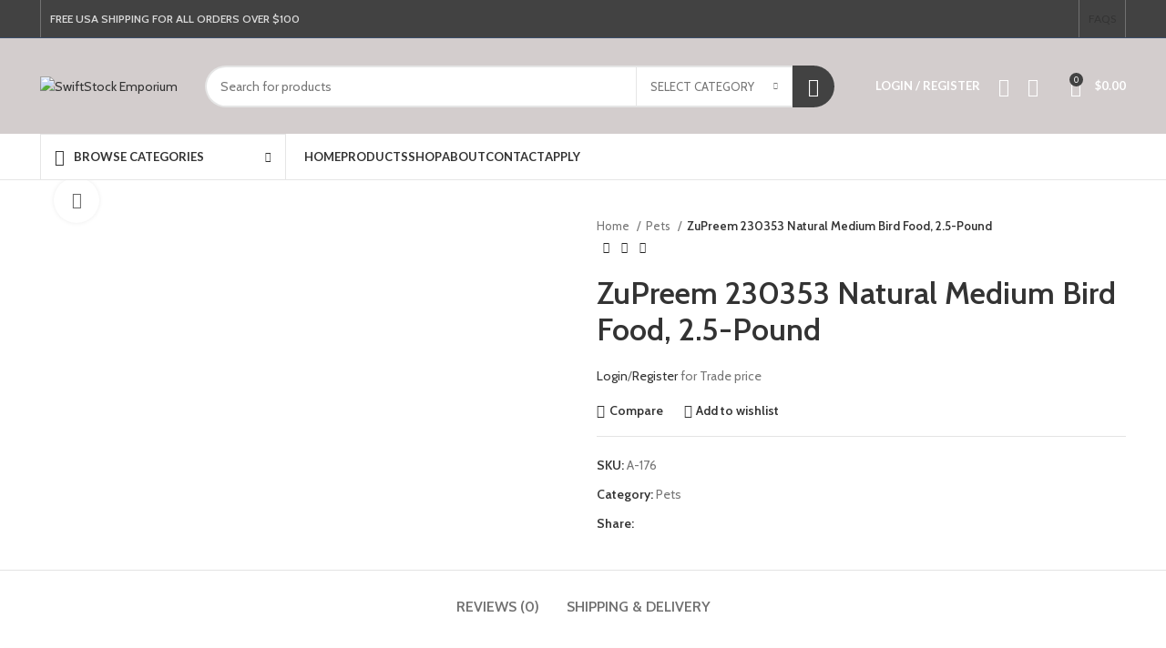

--- FILE ---
content_type: text/html; charset=UTF-8
request_url: https://swiftstockbusiness.com/product/zupreem-230353-natural-medium-bird-food-2-5-pound/
body_size: 51571
content:
<!DOCTYPE html>
<html dir="ltr" lang="en-US" prefix="og: https://ogp.me/ns#">
<head>
	<meta charset="UTF-8">
	<link rel="profile" href="https://gmpg.org/xfn/11">
	<link rel="pingback" href="https://swiftstockbusiness.com/xmlrpc.php">

			<script>window.MSInputMethodContext && document.documentMode && document.write('<script src="https://swiftstockbusiness.com/wp-content/themes/woodmart/js/libs/ie11CustomProperties.min.js"><\/script>');</script>
		<title>ZuPreem 230353 Natural Medium Bird Food, 2.5-Pound » SwiftStock Emporium</title>

		<!-- All in One SEO 4.6.7.1 - aioseo.com -->
		<meta name="robots" content="max-image-preview:large" />
		<link rel="canonical" href="https://swiftstockbusiness.com/product/zupreem-230353-natural-medium-bird-food-2-5-pound/" />
		<meta name="generator" content="All in One SEO (AIOSEO) 4.6.7.1" />
		<meta property="og:locale" content="en_US" />
		<meta property="og:site_name" content="SwiftStock Emporium » Distribution and Wholesale" />
		<meta property="og:type" content="article" />
		<meta property="og:title" content="ZuPreem 230353 Natural Medium Bird Food, 2.5-Pound » SwiftStock Emporium" />
		<meta property="og:url" content="https://swiftstockbusiness.com/product/zupreem-230353-natural-medium-bird-food-2-5-pound/" />
		<meta property="article:published_time" content="2023-10-13T18:32:22+00:00" />
		<meta property="article:modified_time" content="2023-10-13T18:32:28+00:00" />
		<meta name="twitter:card" content="summary_large_image" />
		<meta name="twitter:title" content="ZuPreem 230353 Natural Medium Bird Food, 2.5-Pound » SwiftStock Emporium" />
		<script type="application/ld+json" class="aioseo-schema">
			{"@context":"https:\/\/schema.org","@graph":[{"@type":"BreadcrumbList","@id":"https:\/\/swiftstockbusiness.com\/product\/zupreem-230353-natural-medium-bird-food-2-5-pound\/#breadcrumblist","itemListElement":[{"@type":"ListItem","@id":"https:\/\/swiftstockbusiness.com\/#listItem","position":1,"name":"Home","item":"https:\/\/swiftstockbusiness.com\/","nextItem":"https:\/\/swiftstockbusiness.com\/product\/zupreem-230353-natural-medium-bird-food-2-5-pound\/#listItem"},{"@type":"ListItem","@id":"https:\/\/swiftstockbusiness.com\/product\/zupreem-230353-natural-medium-bird-food-2-5-pound\/#listItem","position":2,"name":"ZuPreem 230353 Natural Medium Bird Food, 2.5-Pound","previousItem":"https:\/\/swiftstockbusiness.com\/#listItem"}]},{"@type":"ItemPage","@id":"https:\/\/swiftstockbusiness.com\/product\/zupreem-230353-natural-medium-bird-food-2-5-pound\/#itempage","url":"https:\/\/swiftstockbusiness.com\/product\/zupreem-230353-natural-medium-bird-food-2-5-pound\/","name":"ZuPreem 230353 Natural Medium Bird Food, 2.5-Pound \u00bb SwiftStock Emporium","inLanguage":"en-US","isPartOf":{"@id":"https:\/\/swiftstockbusiness.com\/#website"},"breadcrumb":{"@id":"https:\/\/swiftstockbusiness.com\/product\/zupreem-230353-natural-medium-bird-food-2-5-pound\/#breadcrumblist"},"image":{"@type":"ImageObject","url":"https:\/\/swiftstockbusiness.com\/wp-content\/uploads\/2023\/10\/41IzjMzzbiL-1.jpg","@id":"https:\/\/swiftstockbusiness.com\/product\/zupreem-230353-natural-medium-bird-food-2-5-pound\/#mainImage","width":500,"height":333},"primaryImageOfPage":{"@id":"https:\/\/swiftstockbusiness.com\/product\/zupreem-230353-natural-medium-bird-food-2-5-pound\/#mainImage"},"datePublished":"2023-10-13T18:32:22+00:00","dateModified":"2023-10-13T18:32:28+00:00"},{"@type":"Organization","@id":"https:\/\/swiftstockbusiness.com\/#organization","name":"SwiftStock Wholesale","description":"Distribution and Wholesale","url":"https:\/\/swiftstockbusiness.com\/","telephone":"+18882294174","logo":{"@type":"ImageObject","url":"https:\/\/swiftstockbusiness.com\/wp-content\/uploads\/2023\/10\/cropped-1-ss.png","@id":"https:\/\/swiftstockbusiness.com\/product\/zupreem-230353-natural-medium-bird-food-2-5-pound\/#organizationLogo","width":512,"height":512},"image":{"@id":"https:\/\/swiftstockbusiness.com\/product\/zupreem-230353-natural-medium-bird-food-2-5-pound\/#organizationLogo"}},{"@type":"WebSite","@id":"https:\/\/swiftstockbusiness.com\/#website","url":"https:\/\/swiftstockbusiness.com\/","name":"swiftstockbusiness","description":"Distribution and Wholesale","inLanguage":"en-US","publisher":{"@id":"https:\/\/swiftstockbusiness.com\/#organization"}}]}
		</script>
		<!-- All in One SEO -->

<link rel='dns-prefetch' href='//fonts.googleapis.com' />
<link rel="alternate" type="application/rss+xml" title="SwiftStock Emporium &raquo; Feed" href="https://swiftstockbusiness.com/feed/" />
<link rel="alternate" type="application/rss+xml" title="SwiftStock Emporium &raquo; Comments Feed" href="https://swiftstockbusiness.com/comments/feed/" />
<link rel="alternate" type="application/rss+xml" title="SwiftStock Emporium &raquo; ZuPreem 230353 Natural Medium Bird Food, 2.5-Pound Comments Feed" href="https://swiftstockbusiness.com/product/zupreem-230353-natural-medium-bird-food-2-5-pound/feed/" />
<link rel="alternate" title="oEmbed (JSON)" type="application/json+oembed" href="https://swiftstockbusiness.com/wp-json/oembed/1.0/embed?url=https%3A%2F%2Fswiftstockbusiness.com%2Fproduct%2Fzupreem-230353-natural-medium-bird-food-2-5-pound%2F" />
<link rel="alternate" title="oEmbed (XML)" type="text/xml+oembed" href="https://swiftstockbusiness.com/wp-json/oembed/1.0/embed?url=https%3A%2F%2Fswiftstockbusiness.com%2Fproduct%2Fzupreem-230353-natural-medium-bird-food-2-5-pound%2F&#038;format=xml" />
<style id='wp-img-auto-sizes-contain-inline-css' type='text/css'>
img:is([sizes=auto i],[sizes^="auto," i]){contain-intrinsic-size:3000px 1500px}
/*# sourceURL=wp-img-auto-sizes-contain-inline-css */
</style>

<link rel='stylesheet' id='wp-block-library-css' href='https://swiftstockbusiness.com/wp-includes/css/dist/block-library/style.min.css?ver=6.9' type='text/css' media='all' />
<style id='global-styles-inline-css' type='text/css'>
:root{--wp--preset--aspect-ratio--square: 1;--wp--preset--aspect-ratio--4-3: 4/3;--wp--preset--aspect-ratio--3-4: 3/4;--wp--preset--aspect-ratio--3-2: 3/2;--wp--preset--aspect-ratio--2-3: 2/3;--wp--preset--aspect-ratio--16-9: 16/9;--wp--preset--aspect-ratio--9-16: 9/16;--wp--preset--color--black: #000000;--wp--preset--color--cyan-bluish-gray: #abb8c3;--wp--preset--color--white: #ffffff;--wp--preset--color--pale-pink: #f78da7;--wp--preset--color--vivid-red: #cf2e2e;--wp--preset--color--luminous-vivid-orange: #ff6900;--wp--preset--color--luminous-vivid-amber: #fcb900;--wp--preset--color--light-green-cyan: #7bdcb5;--wp--preset--color--vivid-green-cyan: #00d084;--wp--preset--color--pale-cyan-blue: #8ed1fc;--wp--preset--color--vivid-cyan-blue: #0693e3;--wp--preset--color--vivid-purple: #9b51e0;--wp--preset--gradient--vivid-cyan-blue-to-vivid-purple: linear-gradient(135deg,rgb(6,147,227) 0%,rgb(155,81,224) 100%);--wp--preset--gradient--light-green-cyan-to-vivid-green-cyan: linear-gradient(135deg,rgb(122,220,180) 0%,rgb(0,208,130) 100%);--wp--preset--gradient--luminous-vivid-amber-to-luminous-vivid-orange: linear-gradient(135deg,rgb(252,185,0) 0%,rgb(255,105,0) 100%);--wp--preset--gradient--luminous-vivid-orange-to-vivid-red: linear-gradient(135deg,rgb(255,105,0) 0%,rgb(207,46,46) 100%);--wp--preset--gradient--very-light-gray-to-cyan-bluish-gray: linear-gradient(135deg,rgb(238,238,238) 0%,rgb(169,184,195) 100%);--wp--preset--gradient--cool-to-warm-spectrum: linear-gradient(135deg,rgb(74,234,220) 0%,rgb(151,120,209) 20%,rgb(207,42,186) 40%,rgb(238,44,130) 60%,rgb(251,105,98) 80%,rgb(254,248,76) 100%);--wp--preset--gradient--blush-light-purple: linear-gradient(135deg,rgb(255,206,236) 0%,rgb(152,150,240) 100%);--wp--preset--gradient--blush-bordeaux: linear-gradient(135deg,rgb(254,205,165) 0%,rgb(254,45,45) 50%,rgb(107,0,62) 100%);--wp--preset--gradient--luminous-dusk: linear-gradient(135deg,rgb(255,203,112) 0%,rgb(199,81,192) 50%,rgb(65,88,208) 100%);--wp--preset--gradient--pale-ocean: linear-gradient(135deg,rgb(255,245,203) 0%,rgb(182,227,212) 50%,rgb(51,167,181) 100%);--wp--preset--gradient--electric-grass: linear-gradient(135deg,rgb(202,248,128) 0%,rgb(113,206,126) 100%);--wp--preset--gradient--midnight: linear-gradient(135deg,rgb(2,3,129) 0%,rgb(40,116,252) 100%);--wp--preset--font-size--small: 13px;--wp--preset--font-size--medium: 20px;--wp--preset--font-size--large: 36px;--wp--preset--font-size--x-large: 42px;--wp--preset--spacing--20: 0.44rem;--wp--preset--spacing--30: 0.67rem;--wp--preset--spacing--40: 1rem;--wp--preset--spacing--50: 1.5rem;--wp--preset--spacing--60: 2.25rem;--wp--preset--spacing--70: 3.38rem;--wp--preset--spacing--80: 5.06rem;--wp--preset--shadow--natural: 6px 6px 9px rgba(0, 0, 0, 0.2);--wp--preset--shadow--deep: 12px 12px 50px rgba(0, 0, 0, 0.4);--wp--preset--shadow--sharp: 6px 6px 0px rgba(0, 0, 0, 0.2);--wp--preset--shadow--outlined: 6px 6px 0px -3px rgb(255, 255, 255), 6px 6px rgb(0, 0, 0);--wp--preset--shadow--crisp: 6px 6px 0px rgb(0, 0, 0);}:where(.is-layout-flex){gap: 0.5em;}:where(.is-layout-grid){gap: 0.5em;}body .is-layout-flex{display: flex;}.is-layout-flex{flex-wrap: wrap;align-items: center;}.is-layout-flex > :is(*, div){margin: 0;}body .is-layout-grid{display: grid;}.is-layout-grid > :is(*, div){margin: 0;}:where(.wp-block-columns.is-layout-flex){gap: 2em;}:where(.wp-block-columns.is-layout-grid){gap: 2em;}:where(.wp-block-post-template.is-layout-flex){gap: 1.25em;}:where(.wp-block-post-template.is-layout-grid){gap: 1.25em;}.has-black-color{color: var(--wp--preset--color--black) !important;}.has-cyan-bluish-gray-color{color: var(--wp--preset--color--cyan-bluish-gray) !important;}.has-white-color{color: var(--wp--preset--color--white) !important;}.has-pale-pink-color{color: var(--wp--preset--color--pale-pink) !important;}.has-vivid-red-color{color: var(--wp--preset--color--vivid-red) !important;}.has-luminous-vivid-orange-color{color: var(--wp--preset--color--luminous-vivid-orange) !important;}.has-luminous-vivid-amber-color{color: var(--wp--preset--color--luminous-vivid-amber) !important;}.has-light-green-cyan-color{color: var(--wp--preset--color--light-green-cyan) !important;}.has-vivid-green-cyan-color{color: var(--wp--preset--color--vivid-green-cyan) !important;}.has-pale-cyan-blue-color{color: var(--wp--preset--color--pale-cyan-blue) !important;}.has-vivid-cyan-blue-color{color: var(--wp--preset--color--vivid-cyan-blue) !important;}.has-vivid-purple-color{color: var(--wp--preset--color--vivid-purple) !important;}.has-black-background-color{background-color: var(--wp--preset--color--black) !important;}.has-cyan-bluish-gray-background-color{background-color: var(--wp--preset--color--cyan-bluish-gray) !important;}.has-white-background-color{background-color: var(--wp--preset--color--white) !important;}.has-pale-pink-background-color{background-color: var(--wp--preset--color--pale-pink) !important;}.has-vivid-red-background-color{background-color: var(--wp--preset--color--vivid-red) !important;}.has-luminous-vivid-orange-background-color{background-color: var(--wp--preset--color--luminous-vivid-orange) !important;}.has-luminous-vivid-amber-background-color{background-color: var(--wp--preset--color--luminous-vivid-amber) !important;}.has-light-green-cyan-background-color{background-color: var(--wp--preset--color--light-green-cyan) !important;}.has-vivid-green-cyan-background-color{background-color: var(--wp--preset--color--vivid-green-cyan) !important;}.has-pale-cyan-blue-background-color{background-color: var(--wp--preset--color--pale-cyan-blue) !important;}.has-vivid-cyan-blue-background-color{background-color: var(--wp--preset--color--vivid-cyan-blue) !important;}.has-vivid-purple-background-color{background-color: var(--wp--preset--color--vivid-purple) !important;}.has-black-border-color{border-color: var(--wp--preset--color--black) !important;}.has-cyan-bluish-gray-border-color{border-color: var(--wp--preset--color--cyan-bluish-gray) !important;}.has-white-border-color{border-color: var(--wp--preset--color--white) !important;}.has-pale-pink-border-color{border-color: var(--wp--preset--color--pale-pink) !important;}.has-vivid-red-border-color{border-color: var(--wp--preset--color--vivid-red) !important;}.has-luminous-vivid-orange-border-color{border-color: var(--wp--preset--color--luminous-vivid-orange) !important;}.has-luminous-vivid-amber-border-color{border-color: var(--wp--preset--color--luminous-vivid-amber) !important;}.has-light-green-cyan-border-color{border-color: var(--wp--preset--color--light-green-cyan) !important;}.has-vivid-green-cyan-border-color{border-color: var(--wp--preset--color--vivid-green-cyan) !important;}.has-pale-cyan-blue-border-color{border-color: var(--wp--preset--color--pale-cyan-blue) !important;}.has-vivid-cyan-blue-border-color{border-color: var(--wp--preset--color--vivid-cyan-blue) !important;}.has-vivid-purple-border-color{border-color: var(--wp--preset--color--vivid-purple) !important;}.has-vivid-cyan-blue-to-vivid-purple-gradient-background{background: var(--wp--preset--gradient--vivid-cyan-blue-to-vivid-purple) !important;}.has-light-green-cyan-to-vivid-green-cyan-gradient-background{background: var(--wp--preset--gradient--light-green-cyan-to-vivid-green-cyan) !important;}.has-luminous-vivid-amber-to-luminous-vivid-orange-gradient-background{background: var(--wp--preset--gradient--luminous-vivid-amber-to-luminous-vivid-orange) !important;}.has-luminous-vivid-orange-to-vivid-red-gradient-background{background: var(--wp--preset--gradient--luminous-vivid-orange-to-vivid-red) !important;}.has-very-light-gray-to-cyan-bluish-gray-gradient-background{background: var(--wp--preset--gradient--very-light-gray-to-cyan-bluish-gray) !important;}.has-cool-to-warm-spectrum-gradient-background{background: var(--wp--preset--gradient--cool-to-warm-spectrum) !important;}.has-blush-light-purple-gradient-background{background: var(--wp--preset--gradient--blush-light-purple) !important;}.has-blush-bordeaux-gradient-background{background: var(--wp--preset--gradient--blush-bordeaux) !important;}.has-luminous-dusk-gradient-background{background: var(--wp--preset--gradient--luminous-dusk) !important;}.has-pale-ocean-gradient-background{background: var(--wp--preset--gradient--pale-ocean) !important;}.has-electric-grass-gradient-background{background: var(--wp--preset--gradient--electric-grass) !important;}.has-midnight-gradient-background{background: var(--wp--preset--gradient--midnight) !important;}.has-small-font-size{font-size: var(--wp--preset--font-size--small) !important;}.has-medium-font-size{font-size: var(--wp--preset--font-size--medium) !important;}.has-large-font-size{font-size: var(--wp--preset--font-size--large) !important;}.has-x-large-font-size{font-size: var(--wp--preset--font-size--x-large) !important;}
/*# sourceURL=global-styles-inline-css */
</style>

<style id='classic-theme-styles-inline-css' type='text/css'>
/*! This file is auto-generated */
.wp-block-button__link{color:#fff;background-color:#32373c;border-radius:9999px;box-shadow:none;text-decoration:none;padding:calc(.667em + 2px) calc(1.333em + 2px);font-size:1.125em}.wp-block-file__button{background:#32373c;color:#fff;text-decoration:none}
/*# sourceURL=/wp-includes/css/classic-themes.min.css */
</style>
<link rel='stylesheet' id='sr7css-css' href='//swiftstockbusiness.com/wp-content/plugins/revslider/public/css/sr7.css?ver=6.7.15' type='text/css' media='all' />
<style id='woocommerce-inline-inline-css' type='text/css'>
.woocommerce form .form-row .required { visibility: visible; }
/*# sourceURL=woocommerce-inline-inline-css */
</style>
<link rel='stylesheet' id='wwp_single_product_page_css-css' href='https://swiftstockbusiness.com/wp-content/plugins/woocommerce-wholesale-prices/css/frontend/product/wwp-single-product-page.css?ver=2.1.10' type='text/css' media='all' />
<link rel='stylesheet' id='elementor-icons-css' href='https://swiftstockbusiness.com/wp-content/plugins/elementor/assets/lib/eicons/css/elementor-icons.min.css?ver=5.30.0' type='text/css' media='all' />
<link rel='stylesheet' id='elementor-frontend-css' href='https://swiftstockbusiness.com/wp-content/plugins/elementor/assets/css/frontend-lite.min.css?ver=3.23.1' type='text/css' media='all' />
<link rel='stylesheet' id='swiper-css' href='https://swiftstockbusiness.com/wp-content/plugins/elementor/assets/lib/swiper/v8/css/swiper.min.css?ver=8.4.5' type='text/css' media='all' />
<link rel='stylesheet' id='elementor-post-7-css' href='https://swiftstockbusiness.com/wp-content/uploads/elementor/css/post-7.css?ver=1721659604' type='text/css' media='all' />
<link rel='stylesheet' id='elementor-pro-css' href='https://swiftstockbusiness.com/wp-content/plugins/pro-elements/assets/css/frontend-lite.min.css?ver=3.17.1' type='text/css' media='all' />
<link rel='stylesheet' id='bootstrap-css' href='https://swiftstockbusiness.com/wp-content/themes/woodmart/css/bootstrap-light.min.css?ver=7.2.5' type='text/css' media='all' />
<link rel='stylesheet' id='woodmart-style-css' href='https://swiftstockbusiness.com/wp-content/themes/woodmart/css/parts/base.min.css?ver=7.2.5' type='text/css' media='all' />
<link rel='stylesheet' id='wd-widget-recent-post-comments-css' href='https://swiftstockbusiness.com/wp-content/themes/woodmart/css/parts/widget-recent-post-comments.min.css?ver=7.2.5' type='text/css' media='all' />
<link rel='stylesheet' id='wd-widget-wd-recent-posts-css' href='https://swiftstockbusiness.com/wp-content/themes/woodmart/css/parts/widget-wd-recent-posts.min.css?ver=7.2.5' type='text/css' media='all' />
<link rel='stylesheet' id='wd-widget-nav-css' href='https://swiftstockbusiness.com/wp-content/themes/woodmart/css/parts/widget-nav.min.css?ver=7.2.5' type='text/css' media='all' />
<link rel='stylesheet' id='wd-widget-wd-layered-nav-css' href='https://swiftstockbusiness.com/wp-content/themes/woodmart/css/parts/woo-widget-wd-layered-nav.min.css?ver=7.2.5' type='text/css' media='all' />
<link rel='stylesheet' id='wd-woo-mod-swatches-base-css' href='https://swiftstockbusiness.com/wp-content/themes/woodmart/css/parts/woo-mod-swatches-base.min.css?ver=7.2.5' type='text/css' media='all' />
<link rel='stylesheet' id='wd-woo-mod-swatches-filter-css' href='https://swiftstockbusiness.com/wp-content/themes/woodmart/css/parts/woo-mod-swatches-filter.min.css?ver=7.2.5' type='text/css' media='all' />
<link rel='stylesheet' id='wd-widget-layered-nav-stock-status-css' href='https://swiftstockbusiness.com/wp-content/themes/woodmart/css/parts/woo-widget-layered-nav-stock-status.min.css?ver=7.2.5' type='text/css' media='all' />
<link rel='stylesheet' id='wd-widget-product-list-css' href='https://swiftstockbusiness.com/wp-content/themes/woodmart/css/parts/woo-widget-product-list.min.css?ver=7.2.5' type='text/css' media='all' />
<link rel='stylesheet' id='wd-widget-slider-price-filter-css' href='https://swiftstockbusiness.com/wp-content/themes/woodmart/css/parts/woo-widget-slider-price-filter.min.css?ver=7.2.5' type='text/css' media='all' />
<link rel='stylesheet' id='wd-wp-gutenberg-css' href='https://swiftstockbusiness.com/wp-content/themes/woodmart/css/parts/wp-gutenberg.min.css?ver=7.2.5' type='text/css' media='all' />
<link rel='stylesheet' id='wd-wpcf7-css' href='https://swiftstockbusiness.com/wp-content/themes/woodmart/css/parts/int-wpcf7.min.css?ver=7.2.5' type='text/css' media='all' />
<link rel='stylesheet' id='wd-revolution-slider-css' href='https://swiftstockbusiness.com/wp-content/themes/woodmart/css/parts/int-rev-slider.min.css?ver=7.2.5' type='text/css' media='all' />
<link rel='stylesheet' id='wd-elementor-base-css' href='https://swiftstockbusiness.com/wp-content/themes/woodmart/css/parts/int-elem-base.min.css?ver=7.2.5' type='text/css' media='all' />
<link rel='stylesheet' id='wd-elementor-pro-base-css' href='https://swiftstockbusiness.com/wp-content/themes/woodmart/css/parts/int-elementor-pro.min.css?ver=7.2.5' type='text/css' media='all' />
<link rel='stylesheet' id='wd-woocommerce-base-css' href='https://swiftstockbusiness.com/wp-content/themes/woodmart/css/parts/woocommerce-base.min.css?ver=7.2.5' type='text/css' media='all' />
<link rel='stylesheet' id='wd-mod-star-rating-css' href='https://swiftstockbusiness.com/wp-content/themes/woodmart/css/parts/mod-star-rating.min.css?ver=7.2.5' type='text/css' media='all' />
<link rel='stylesheet' id='wd-woo-el-track-order-css' href='https://swiftstockbusiness.com/wp-content/themes/woodmart/css/parts/woo-el-track-order.min.css?ver=7.2.5' type='text/css' media='all' />
<link rel='stylesheet' id='wd-woo-gutenberg-css' href='https://swiftstockbusiness.com/wp-content/themes/woodmart/css/parts/woo-gutenberg.min.css?ver=7.2.5' type='text/css' media='all' />
<link rel='stylesheet' id='wd-woo-mod-quantity-css' href='https://swiftstockbusiness.com/wp-content/themes/woodmart/css/parts/woo-mod-quantity.min.css?ver=7.2.5' type='text/css' media='all' />
<link rel='stylesheet' id='wd-woo-single-prod-el-base-css' href='https://swiftstockbusiness.com/wp-content/themes/woodmart/css/parts/woo-single-prod-el-base.min.css?ver=7.2.5' type='text/css' media='all' />
<link rel='stylesheet' id='wd-woo-mod-stock-status-css' href='https://swiftstockbusiness.com/wp-content/themes/woodmart/css/parts/woo-mod-stock-status.min.css?ver=7.2.5' type='text/css' media='all' />
<link rel='stylesheet' id='wd-woo-mod-shop-attributes-css' href='https://swiftstockbusiness.com/wp-content/themes/woodmart/css/parts/woo-mod-shop-attributes.min.css?ver=7.2.5' type='text/css' media='all' />
<link rel='stylesheet' id='child-style-css' href='https://swiftstockbusiness.com/wp-content/themes/woodmart-child/style.css?ver=7.2.5' type='text/css' media='all' />
<link rel='stylesheet' id='wd-header-base-css' href='https://swiftstockbusiness.com/wp-content/themes/woodmart/css/parts/header-base.min.css?ver=7.2.5' type='text/css' media='all' />
<link rel='stylesheet' id='wd-mod-tools-css' href='https://swiftstockbusiness.com/wp-content/themes/woodmart/css/parts/mod-tools.min.css?ver=7.2.5' type='text/css' media='all' />
<link rel='stylesheet' id='wd-header-elements-base-css' href='https://swiftstockbusiness.com/wp-content/themes/woodmart/css/parts/header-el-base.min.css?ver=7.2.5' type='text/css' media='all' />
<link rel='stylesheet' id='wd-social-icons-css' href='https://swiftstockbusiness.com/wp-content/themes/woodmart/css/parts/el-social-icons.min.css?ver=7.2.5' type='text/css' media='all' />
<link rel='stylesheet' id='wd-header-search-css' href='https://swiftstockbusiness.com/wp-content/themes/woodmart/css/parts/header-el-search.min.css?ver=7.2.5' type='text/css' media='all' />
<link rel='stylesheet' id='wd-header-search-form-css' href='https://swiftstockbusiness.com/wp-content/themes/woodmart/css/parts/header-el-search-form.min.css?ver=7.2.5' type='text/css' media='all' />
<link rel='stylesheet' id='wd-wd-search-results-css' href='https://swiftstockbusiness.com/wp-content/themes/woodmart/css/parts/wd-search-results.min.css?ver=7.2.5' type='text/css' media='all' />
<link rel='stylesheet' id='wd-wd-search-form-css' href='https://swiftstockbusiness.com/wp-content/themes/woodmart/css/parts/wd-search-form.min.css?ver=7.2.5' type='text/css' media='all' />
<link rel='stylesheet' id='wd-wd-search-cat-css' href='https://swiftstockbusiness.com/wp-content/themes/woodmart/css/parts/wd-search-cat.min.css?ver=7.2.5' type='text/css' media='all' />
<link rel='stylesheet' id='wd-woo-mod-login-form-css' href='https://swiftstockbusiness.com/wp-content/themes/woodmart/css/parts/woo-mod-login-form.min.css?ver=7.2.5' type='text/css' media='all' />
<link rel='stylesheet' id='wd-header-my-account-css' href='https://swiftstockbusiness.com/wp-content/themes/woodmart/css/parts/header-el-my-account.min.css?ver=7.2.5' type='text/css' media='all' />
<link rel='stylesheet' id='wd-header-cart-side-css' href='https://swiftstockbusiness.com/wp-content/themes/woodmart/css/parts/header-el-cart-side.min.css?ver=7.2.5' type='text/css' media='all' />
<link rel='stylesheet' id='wd-header-cart-css' href='https://swiftstockbusiness.com/wp-content/themes/woodmart/css/parts/header-el-cart.min.css?ver=7.2.5' type='text/css' media='all' />
<link rel='stylesheet' id='wd-widget-shopping-cart-css' href='https://swiftstockbusiness.com/wp-content/themes/woodmart/css/parts/woo-widget-shopping-cart.min.css?ver=7.2.5' type='text/css' media='all' />
<link rel='stylesheet' id='wd-header-categories-nav-css' href='https://swiftstockbusiness.com/wp-content/themes/woodmart/css/parts/header-el-category-nav.min.css?ver=7.2.5' type='text/css' media='all' />
<link rel='stylesheet' id='wd-mod-nav-vertical-css' href='https://swiftstockbusiness.com/wp-content/themes/woodmart/css/parts/mod-nav-vertical.min.css?ver=7.2.5' type='text/css' media='all' />
<link rel='stylesheet' id='wd-page-title-css' href='https://swiftstockbusiness.com/wp-content/themes/woodmart/css/parts/page-title.min.css?ver=7.2.5' type='text/css' media='all' />
<link rel='stylesheet' id='wd-woo-single-prod-predefined-css' href='https://swiftstockbusiness.com/wp-content/themes/woodmart/css/parts/woo-single-prod-predefined.min.css?ver=7.2.5' type='text/css' media='all' />
<link rel='stylesheet' id='wd-woo-single-prod-and-quick-view-predefined-css' href='https://swiftstockbusiness.com/wp-content/themes/woodmart/css/parts/woo-single-prod-and-quick-view-predefined.min.css?ver=7.2.5' type='text/css' media='all' />
<link rel='stylesheet' id='wd-woo-single-prod-el-tabs-predefined-css' href='https://swiftstockbusiness.com/wp-content/themes/woodmart/css/parts/woo-single-prod-el-tabs-predefined.min.css?ver=7.2.5' type='text/css' media='all' />
<link rel='stylesheet' id='wd-woo-single-prod-el-gallery-css' href='https://swiftstockbusiness.com/wp-content/themes/woodmart/css/parts/woo-single-prod-el-gallery.min.css?ver=7.2.5' type='text/css' media='all' />
<link rel='stylesheet' id='wd-woo-single-prod-el-gallery-opt-thumb-left-css' href='https://swiftstockbusiness.com/wp-content/themes/woodmart/css/parts/woo-single-prod-el-gallery-opt-thumb-left.min.css?ver=7.2.5' type='text/css' media='all' />
<link rel='stylesheet' id='wd-owl-carousel-css' href='https://swiftstockbusiness.com/wp-content/themes/woodmart/css/parts/lib-owl-carousel.min.css?ver=7.2.5' type='text/css' media='all' />
<link rel='stylesheet' id='wd-photoswipe-css' href='https://swiftstockbusiness.com/wp-content/themes/woodmart/css/parts/lib-photoswipe.min.css?ver=7.2.5' type='text/css' media='all' />
<link rel='stylesheet' id='wd-woo-single-prod-el-navigation-css' href='https://swiftstockbusiness.com/wp-content/themes/woodmart/css/parts/woo-single-prod-el-navigation.min.css?ver=7.2.5' type='text/css' media='all' />
<link rel='stylesheet' id='wd-tabs-css' href='https://swiftstockbusiness.com/wp-content/themes/woodmart/css/parts/el-tabs.min.css?ver=7.2.5' type='text/css' media='all' />
<link rel='stylesheet' id='wd-woo-single-prod-el-tabs-opt-layout-tabs-css' href='https://swiftstockbusiness.com/wp-content/themes/woodmart/css/parts/woo-single-prod-el-tabs-opt-layout-tabs.min.css?ver=7.2.5' type='text/css' media='all' />
<link rel='stylesheet' id='wd-accordion-css' href='https://swiftstockbusiness.com/wp-content/themes/woodmart/css/parts/el-accordion.min.css?ver=7.2.5' type='text/css' media='all' />
<link rel='stylesheet' id='wd-woo-single-prod-el-reviews-css' href='https://swiftstockbusiness.com/wp-content/themes/woodmart/css/parts/woo-single-prod-el-reviews.min.css?ver=7.2.5' type='text/css' media='all' />
<link rel='stylesheet' id='wd-woo-single-prod-el-reviews-style-1-css' href='https://swiftstockbusiness.com/wp-content/themes/woodmart/css/parts/woo-single-prod-el-reviews-style-1.min.css?ver=7.2.5' type='text/css' media='all' />
<link rel='stylesheet' id='wd-mod-comments-css' href='https://swiftstockbusiness.com/wp-content/themes/woodmart/css/parts/mod-comments.min.css?ver=7.2.5' type='text/css' media='all' />
<link rel='stylesheet' id='wd-image-gallery-css' href='https://swiftstockbusiness.com/wp-content/themes/woodmart/css/parts/el-gallery.min.css?ver=7.2.5' type='text/css' media='all' />
<link rel='stylesheet' id='wd-text-block-css' href='https://swiftstockbusiness.com/wp-content/themes/woodmart/css/parts/el-text-block.min.css?ver=7.2.5' type='text/css' media='all' />
<link rel='stylesheet' id='wd-product-loop-css' href='https://swiftstockbusiness.com/wp-content/themes/woodmart/css/parts/woo-product-loop.min.css?ver=7.2.5' type='text/css' media='all' />
<link rel='stylesheet' id='wd-product-loop-base-css' href='https://swiftstockbusiness.com/wp-content/themes/woodmart/css/parts/woo-product-loop-base.min.css?ver=7.2.5' type='text/css' media='all' />
<link rel='stylesheet' id='wd-woo-mod-add-btn-replace-css' href='https://swiftstockbusiness.com/wp-content/themes/woodmart/css/parts/woo-mod-add-btn-replace.min.css?ver=7.2.5' type='text/css' media='all' />
<link rel='stylesheet' id='wd-mod-more-description-css' href='https://swiftstockbusiness.com/wp-content/themes/woodmart/css/parts/mod-more-description.min.css?ver=7.2.5' type='text/css' media='all' />
<link rel='stylesheet' id='wd-add-to-cart-popup-css' href='https://swiftstockbusiness.com/wp-content/themes/woodmart/css/parts/woo-opt-add-to-cart-popup.min.css?ver=7.2.5' type='text/css' media='all' />
<link rel='stylesheet' id='wd-mfp-popup-css' href='https://swiftstockbusiness.com/wp-content/themes/woodmart/css/parts/lib-magnific-popup.min.css?ver=7.2.5' type='text/css' media='all' />
<link rel='stylesheet' id='wd-widget-collapse-css' href='https://swiftstockbusiness.com/wp-content/themes/woodmart/css/parts/opt-widget-collapse.min.css?ver=7.2.5' type='text/css' media='all' />
<link rel='stylesheet' id='wd-footer-base-css' href='https://swiftstockbusiness.com/wp-content/themes/woodmart/css/parts/footer-base.min.css?ver=7.2.5' type='text/css' media='all' />
<link rel='stylesheet' id='wd-info-box-css' href='https://swiftstockbusiness.com/wp-content/themes/woodmart/css/parts/el-info-box.min.css?ver=7.2.5' type='text/css' media='all' />
<link rel='stylesheet' id='wd-mod-nav-menu-label-css' href='https://swiftstockbusiness.com/wp-content/themes/woodmart/css/parts/mod-nav-menu-label.min.css?ver=7.2.5' type='text/css' media='all' />
<link rel='stylesheet' id='wd-mc4wp-css' href='https://swiftstockbusiness.com/wp-content/themes/woodmart/css/parts/int-mc4wp.min.css?ver=7.2.5' type='text/css' media='all' />
<link rel='stylesheet' id='wd-scroll-top-css' href='https://swiftstockbusiness.com/wp-content/themes/woodmart/css/parts/opt-scrolltotop.min.css?ver=7.2.5' type='text/css' media='all' />
<link rel='stylesheet' id='wd-header-my-account-sidebar-css' href='https://swiftstockbusiness.com/wp-content/themes/woodmart/css/parts/header-el-my-account-sidebar.min.css?ver=7.2.5' type='text/css' media='all' />
<link rel='stylesheet' id='wd-cookies-popup-css' href='https://swiftstockbusiness.com/wp-content/themes/woodmart/css/parts/opt-cookies.min.css?ver=7.2.5' type='text/css' media='all' />
<link rel='stylesheet' id='wd-bottom-toolbar-css' href='https://swiftstockbusiness.com/wp-content/themes/woodmart/css/parts/opt-bottom-toolbar.min.css?ver=7.2.5' type='text/css' media='all' />
<link rel='stylesheet' id='xts-style-header_541962-css' href='https://swiftstockbusiness.com/wp-content/uploads/2023/10/xts-header_541962-1698626077.css?ver=7.2.5' type='text/css' media='all' />
<link rel='stylesheet' id='xts-style-theme_settings_default-css' href='https://swiftstockbusiness.com/wp-content/uploads/2023/11/xts-theme_settings_default-1701275062.css?ver=7.2.5' type='text/css' media='all' />
<link rel='stylesheet' id='xts-google-fonts-css' href='https://fonts.googleapis.com/css?family=Cabin%3A400%2C600%7CLato%3A400%2C700&#038;ver=7.2.5' type='text/css' media='all' />
<link rel='stylesheet' id='google-fonts-1-css' href='https://fonts.googleapis.com/css?family=Roboto%3A100%2C100italic%2C200%2C200italic%2C300%2C300italic%2C400%2C400italic%2C500%2C500italic%2C600%2C600italic%2C700%2C700italic%2C800%2C800italic%2C900%2C900italic%7CRoboto+Slab%3A100%2C100italic%2C200%2C200italic%2C300%2C300italic%2C400%2C400italic%2C500%2C500italic%2C600%2C600italic%2C700%2C700italic%2C800%2C800italic%2C900%2C900italic&#038;display=swap&#038;ver=6.9' type='text/css' media='all' />
<link rel="preconnect" href="https://fonts.gstatic.com/" crossorigin><script type="text/javascript" src="//swiftstockbusiness.com/wp-content/plugins/revslider/public/js/libs/tptools.js?ver=6.7.15" id="_tpt-js" async="async" data-wp-strategy="async"></script>
<script type="text/javascript" src="//swiftstockbusiness.com/wp-content/plugins/revslider/public/js/sr7.js?ver=6.7.15" id="sr7-js" async="async" data-wp-strategy="async"></script>
<script type="text/javascript" src="https://swiftstockbusiness.com/wp-includes/js/jquery/jquery.min.js?ver=3.7.1" id="jquery-core-js"></script>
<script type="text/javascript" src="https://swiftstockbusiness.com/wp-includes/js/jquery/jquery-migrate.min.js?ver=3.4.1" id="jquery-migrate-js"></script>
<script type="text/javascript" src="https://swiftstockbusiness.com/wp-content/plugins/woocommerce/assets/js/jquery-blockui/jquery.blockUI.min.js?ver=2.7.0-wc.8.7.0" id="jquery-blockui-js" defer="defer" data-wp-strategy="defer"></script>
<script type="text/javascript" id="wc-add-to-cart-js-extra">
/* <![CDATA[ */
var wc_add_to_cart_params = {"ajax_url":"/wp-admin/admin-ajax.php","wc_ajax_url":"/?wc-ajax=%%endpoint%%","i18n_view_cart":"View cart","cart_url":"https://swiftstockbusiness.com/cart/","is_cart":"","cart_redirect_after_add":"no"};
//# sourceURL=wc-add-to-cart-js-extra
/* ]]> */
</script>
<script type="text/javascript" src="https://swiftstockbusiness.com/wp-content/plugins/woocommerce/assets/js/frontend/add-to-cart.min.js?ver=8.7.0" id="wc-add-to-cart-js" defer="defer" data-wp-strategy="defer"></script>
<script type="text/javascript" src="https://swiftstockbusiness.com/wp-content/plugins/woocommerce/assets/js/zoom/jquery.zoom.min.js?ver=1.7.21-wc.8.7.0" id="zoom-js" defer="defer" data-wp-strategy="defer"></script>
<script type="text/javascript" id="wc-single-product-js-extra">
/* <![CDATA[ */
var wc_single_product_params = {"i18n_required_rating_text":"Please select a rating","review_rating_required":"yes","flexslider":{"rtl":false,"animation":"slide","smoothHeight":true,"directionNav":false,"controlNav":"thumbnails","slideshow":false,"animationSpeed":500,"animationLoop":false,"allowOneSlide":false},"zoom_enabled":"","zoom_options":[],"photoswipe_enabled":"","photoswipe_options":{"shareEl":false,"closeOnScroll":false,"history":false,"hideAnimationDuration":0,"showAnimationDuration":0},"flexslider_enabled":""};
//# sourceURL=wc-single-product-js-extra
/* ]]> */
</script>
<script type="text/javascript" src="https://swiftstockbusiness.com/wp-content/plugins/woocommerce/assets/js/frontend/single-product.min.js?ver=8.7.0" id="wc-single-product-js" defer="defer" data-wp-strategy="defer"></script>
<script type="text/javascript" src="https://swiftstockbusiness.com/wp-content/plugins/woocommerce/assets/js/js-cookie/js.cookie.min.js?ver=2.1.4-wc.8.7.0" id="js-cookie-js" defer="defer" data-wp-strategy="defer"></script>
<script type="text/javascript" id="woocommerce-js-extra">
/* <![CDATA[ */
var woocommerce_params = {"ajax_url":"/wp-admin/admin-ajax.php","wc_ajax_url":"/?wc-ajax=%%endpoint%%"};
//# sourceURL=woocommerce-js-extra
/* ]]> */
</script>
<script type="text/javascript" src="https://swiftstockbusiness.com/wp-content/plugins/woocommerce/assets/js/frontend/woocommerce.min.js?ver=8.7.0" id="woocommerce-js" defer="defer" data-wp-strategy="defer"></script>
<script type="text/javascript" src="https://swiftstockbusiness.com/wp-content/themes/woodmart/js/libs/device.min.js?ver=7.2.5" id="wd-device-library-js"></script>
<link rel="https://api.w.org/" href="https://swiftstockbusiness.com/wp-json/" /><link rel="alternate" title="JSON" type="application/json" href="https://swiftstockbusiness.com/wp-json/wp/v2/product/18873" /><link rel="EditURI" type="application/rsd+xml" title="RSD" href="https://swiftstockbusiness.com/xmlrpc.php?rsd" />
<meta name="generator" content="WordPress 6.9" />
<meta name="generator" content="WooCommerce 8.7.0" />
<link rel='shortlink' href='https://swiftstockbusiness.com/?p=18873' />
<meta name="wwp" content="yes" /><meta name="theme-color" content="rgb(43,43,43)">					<meta name="viewport" content="width=device-width, initial-scale=1.0, maximum-scale=1.0, user-scalable=no">
										<noscript><style>.woocommerce-product-gallery{ opacity: 1 !important; }</style></noscript>
	<meta name="generator" content="Elementor 3.23.1; features: e_optimized_css_loading, additional_custom_breakpoints, e_lazyload; settings: css_print_method-external, google_font-enabled, font_display-swap">
<style type="text/css">.recentcomments a{display:inline !important;padding:0 !important;margin:0 !important;}</style>			<style>
				.e-con.e-parent:nth-of-type(n+4):not(.e-lazyloaded):not(.e-no-lazyload),
				.e-con.e-parent:nth-of-type(n+4):not(.e-lazyloaded):not(.e-no-lazyload) * {
					background-image: none !important;
				}
				@media screen and (max-height: 1024px) {
					.e-con.e-parent:nth-of-type(n+3):not(.e-lazyloaded):not(.e-no-lazyload),
					.e-con.e-parent:nth-of-type(n+3):not(.e-lazyloaded):not(.e-no-lazyload) * {
						background-image: none !important;
					}
				}
				@media screen and (max-height: 640px) {
					.e-con.e-parent:nth-of-type(n+2):not(.e-lazyloaded):not(.e-no-lazyload),
					.e-con.e-parent:nth-of-type(n+2):not(.e-lazyloaded):not(.e-no-lazyload) * {
						background-image: none !important;
					}
				}
			</style>
			<link rel="preconnect" href="https://fonts.googleapis.com">
<link rel="preconnect" href="https://fonts.gstatic.com/" crossorigin>
<meta name="generator" content="Powered by Slider Revolution 6.7.15 - responsive, Mobile-Friendly Slider Plugin for WordPress with comfortable drag and drop interface." />
<link rel="icon" href="https://swiftstockbusiness.com/wp-content/uploads/2023/10/cropped-1-ssfav-32x32.png" sizes="32x32" />
<link rel="icon" href="https://swiftstockbusiness.com/wp-content/uploads/2023/10/cropped-1-ssfav-192x192.png" sizes="192x192" />
<link rel="apple-touch-icon" href="https://swiftstockbusiness.com/wp-content/uploads/2023/10/cropped-1-ssfav-180x180.png" />
<meta name="msapplication-TileImage" content="https://swiftstockbusiness.com/wp-content/uploads/2023/10/cropped-1-ssfav-270x270.png" />
<script>
	window._tpt			??= {};
	window.SR7			??= {};
	_tpt.R				??= {};
	_tpt.R.fonts		??= {};
	_tpt.R.fonts.customFonts??= {};
	SR7.devMode			=  false;
	SR7.F 				??= {};
	SR7.G				??= {};
	SR7.LIB				??= {};
	SR7.E				??= {};
	SR7.E.gAddons		??= {};
	SR7.E.php 			??= {};
	SR7.E.nonce			= '6f4d61e691';
	SR7.E.ajaxurl		= 'https://swiftstockbusiness.com/wp-admin/admin-ajax.php';
	SR7.E.resturl		= 'https://swiftstockbusiness.com/wp-json/';
	SR7.E.slug_path		= 'revslider/revslider.php';
	SR7.E.slug			= 'revslider';
	SR7.E.plugin_url	= 'https://swiftstockbusiness.com/wp-content/plugins/revslider/';
	SR7.E.wp_plugin_url = 'https://swiftstockbusiness.com/wp-content/plugins/';
	SR7.E.revision		= '6.7.15';
	SR7.E.fontBaseUrl	= '//fonts.googleapis.com/css2?family=';
	SR7.G.breakPoints 	= [1240,1024,778,480];
	SR7.E.modules 		= ['module','page','slide','layer','draw','animate','srtools','canvas','defaults','carousel','navigation','media','modifiers','migration'];
	SR7.E.libs 			= ['WEBGL'];
	SR7.E.css 			= ['csslp','cssbtns','cssfilters','cssnav','cssmedia'];
	SR7.E.resources		= {};
	SR7.JSON			??= {};
/*! Slider Revolution 7.0 - Page Processor */
!function(){"use strict";window.SR7??={},window._tpt??={},SR7.version="Slider Revolution 6.7.15",_tpt.getWinDim=function(t){_tpt.screenHeightWithUrlBar??=window.innerHeight;let e=SR7.F?.modal?.visible&&SR7.M[SR7.F.module.getIdByAlias(SR7.F.modal.requested)];_tpt.scrollBar=window.innerWidth!==document.documentElement.clientWidth||e&&window.innerWidth!==e.c.module.clientWidth,_tpt.winW=window.innerWidth-(_tpt.scrollBar||"prepare"==t?_tpt.scrollBarW??_tpt.mesureScrollBar():0),_tpt.winH=window.innerHeight,_tpt.winWAll=document.documentElement.clientWidth},_tpt.getResponsiveLevel=function(t,e){SR7.M[e];return _tpt.closestGE(t,_tpt.winWAll)},_tpt.mesureScrollBar=function(){let t=document.createElement("div");return t.className="RSscrollbar-measure",t.style.width="100px",t.style.height="100px",t.style.overflow="scroll",t.style.position="absolute",t.style.top="-9999px",document.body.appendChild(t),_tpt.scrollBarW=t.offsetWidth-t.clientWidth,document.body.removeChild(t),_tpt.scrollBarW},_tpt.loadCSS=async function(t,e,s){return s?_tpt.R.fonts.required[e].status=1:(_tpt.R[e]??={},_tpt.R[e].status=1),new Promise(((n,i)=>{if(_tpt.isStylesheetLoaded(t))s?_tpt.R.fonts.required[e].status=2:_tpt.R[e].status=2,n();else{const l=document.createElement("link");l.rel="stylesheet";let o="text",r="css";l["type"]=o+"/"+r,l.href=t,l.onload=()=>{s?_tpt.R.fonts.required[e].status=2:_tpt.R[e].status=2,n()},l.onerror=()=>{s?_tpt.R.fonts.required[e].status=3:_tpt.R[e].status=3,i(new Error(`Failed to load CSS: ${t}`))},document.head.appendChild(l)}}))},_tpt.addContainer=function(t){const{tag:e="div",id:s,class:n,datas:i,textContent:l,iHTML:o}=t,r=document.createElement(e);if(s&&""!==s&&(r.id=s),n&&""!==n&&(r.className=n),i)for(const[t,e]of Object.entries(i))"style"==t?r.style.cssText=e:r.setAttribute(`data-${t}`,e);return l&&(r.textContent=l),o&&(r.innerHTML=o),r},_tpt.collector=function(){return{fragment:new DocumentFragment,add(t){var e=_tpt.addContainer(t);return this.fragment.appendChild(e),e},append(t){t.appendChild(this.fragment)}}},_tpt.isStylesheetLoaded=function(t){let e=t.split("?")[0];return Array.from(document.querySelectorAll('link[rel="stylesheet"], link[rel="preload"]')).some((t=>t.href.split("?")[0]===e))},_tpt.preloader={requests:new Map,preloaderTemplates:new Map,show:function(t,e){if(!e||!t)return;const{type:s,color:n}=e;if(s<0||"off"==s)return;const i=`preloader_${s}`;let l=this.preloaderTemplates.get(i);l||(l=this.build(s,n),this.preloaderTemplates.set(i,l)),this.requests.has(t)||this.requests.set(t,{count:0});const o=this.requests.get(t);clearTimeout(o.timer),o.count++,1===o.count&&(o.timer=setTimeout((()=>{o.preloaderClone=l.cloneNode(!0),o.anim&&o.anim.kill(),void 0!==_tpt.gsap?o.anim=_tpt.gsap.fromTo(o.preloaderClone,1,{opacity:0},{opacity:1}):o.preloaderClone.classList.add("sr7-fade-in"),t.appendChild(o.preloaderClone)}),150))},hide:function(t){if(!this.requests.has(t))return;const e=this.requests.get(t);e.count--,e.count<0&&(e.count=0),e.anim&&e.anim.kill(),0===e.count&&(clearTimeout(e.timer),e.preloaderClone&&(e.preloaderClone.classList.remove("sr7-fade-in"),e.anim=_tpt.gsap.to(e.preloaderClone,.3,{opacity:0,onComplete:function(){e.preloaderClone.remove()}})))},state:function(t){if(!this.requests.has(t))return!1;return this.requests.get(t).count>0},build:(t,e="#ffffff",s="")=>{if(t<0||"off"===t)return null;const n=parseInt(t);if(t="prlt"+n,isNaN(n))return null;if(_tpt.loadCSS(SR7.E.plugin_url+"public/css/preloaders/t"+n+".css","preloader_"+t),isNaN(n)||n<6){const i=`background-color:${e}`,l=1===n||2==n?i:"",o=3===n||4==n?i:"",r=_tpt.collector();["dot1","dot2","bounce1","bounce2","bounce3"].forEach((t=>r.add({tag:"div",class:t,datas:{style:o}})));const d=_tpt.addContainer({tag:"sr7-prl",class:`${t} ${s}`,datas:{style:l}});return r.append(d),d}{let i={};if(7===n){let t;e.startsWith("#")?(t=e.replace("#",""),t=`rgba(${parseInt(t.substring(0,2),16)}, ${parseInt(t.substring(2,4),16)}, ${parseInt(t.substring(4,6),16)}, `):e.startsWith("rgb")&&(t=e.slice(e.indexOf("(")+1,e.lastIndexOf(")")).split(",").map((t=>t.trim())),t=`rgba(${t[0]}, ${t[1]}, ${t[2]}, `),t&&(i.style=`border-top-color: ${t}0.65); border-bottom-color: ${t}0.15); border-left-color: ${t}0.65); border-right-color: ${t}0.15)`)}else 12===n&&(i.style=`background:${e}`);const l=[10,0,4,2,5,9,0,4,4,2][n-6],o=_tpt.collector(),r=o.add({tag:"div",class:"sr7-prl-inner",datas:i});Array.from({length:l}).forEach((()=>r.appendChild(o.add({tag:"span",datas:{style:`background:${e}`}}))));const d=_tpt.addContainer({tag:"sr7-prl",class:`${t} ${s}`});return o.append(d),d}}},SR7.preLoader={show:(t,e)=>{"off"!==(SR7.M[t]?.settings?.pLoader?.type??"off")&&_tpt.preloader.show(e||SR7.M[t].c.module,SR7.M[t]?.settings?.pLoader??{color:"#fff",type:10})},hide:(t,e)=>{"off"!==(SR7.M[t]?.settings?.pLoader?.type??"off")&&_tpt.preloader.hide(e||SR7.M[t].c.module)},state:(t,e)=>_tpt.preloader.state(e||SR7.M[t].c.module)},_tpt.prepareModuleHeight=function(t){window.SR7.M??={},window.SR7.M[t.id]??={},"ignore"==t.googleFont&&(SR7.E.ignoreGoogleFont=!0);let e=window.SR7.M[t.id];if(null==_tpt.scrollBarW&&_tpt.mesureScrollBar(),e.c??={},e.states??={},e.settings??={},e.settings.size??={},t.fixed&&(e.settings.fixed=!0),e.c.module=document.getElementById(t.id),e.c.adjuster=e.c.module.getElementsByTagName("sr7-adjuster")[0],e.c.content=e.c.module.getElementsByTagName("sr7-content")[0],"carousel"==t.type&&(e.c.carousel=e.c.content.getElementsByTagName("sr7-carousel")[0]),null==e.c.module||null==e.c.module)return;t.plType&&t.plColor&&(e.settings.pLoader={type:t.plType,color:t.plColor}),void 0!==t.plType&&"off"!==t.plType&&SR7.preLoader.show(t.id,e.c.module),_tpt.winW||_tpt.getWinDim("prepare"),_tpt.getWinDim();let s=""+e.c.module.dataset?.modal;"modal"==s||"true"==s||"undefined"!==s&&"false"!==s||(e.settings.size.fullWidth=t.size.fullWidth,e.LEV??=_tpt.getResponsiveLevel(window.SR7.G.breakPoints,t.id),t.vpt=_tpt.fillArray(t.vpt,5),e.settings.vPort=t.vpt[e.LEV],void 0!==t.el&&"720"==t.el[4]&&t.gh[4]!==t.el[4]&&"960"==t.el[3]&&t.gh[3]!==t.el[3]&&"768"==t.el[2]&&t.gh[2]!==t.el[2]&&delete t.el,e.settings.size.height=null==t.el||null==t.el[e.LEV]||0==t.el[e.LEV]||"auto"==t.el[e.LEV]?_tpt.fillArray(t.gh,5,-1):_tpt.fillArray(t.el,5,-1),e.settings.size.width=_tpt.fillArray(t.gw,5,-1),e.settings.size.minHeight=_tpt.fillArray(t.mh??[0],5,-1),e.cacheSize={fullWidth:e.settings.size?.fullWidth,fullHeight:e.settings.size?.fullHeight},void 0!==t.off&&(t.off?.t&&(e.settings.size.m??={})&&(e.settings.size.m.t=t.off.t),t.off?.b&&(e.settings.size.m??={})&&(e.settings.size.m.b=t.off.b),t.off?.l&&(e.settings.size.p??={})&&(e.settings.size.p.l=t.off.l),t.off?.r&&(e.settings.size.p??={})&&(e.settings.size.p.r=t.off.r)),_tpt.updatePMHeight(t.id,t,!0))},_tpt.updatePMHeight=(t,e,s)=>{let n=SR7.M[t];var i=n.settings.size.fullWidth?_tpt.winW:n.c.module.parentNode.offsetWidth;i=0===i||isNaN(i)?_tpt.winW:i;let l=n.settings.size.width[n.LEV]||n.settings.size.width[n.LEV++]||n.settings.size.width[n.LEV--]||i,o=n.settings.size.height[n.LEV]||n.settings.size.height[n.LEV++]||n.settings.size.height[n.LEV--]||0,r=n.settings.size.minHeight[n.LEV]||n.settings.size.minHeight[n.LEV++]||n.settings.size.minHeight[n.LEV--]||0;if(o="auto"==o?0:o,o=parseInt(o),"carousel"!==e.type&&(i-=parseInt(e.onw??0)||0),n.MP=!n.settings.size.fullWidth&&i<l||_tpt.winW<l?Math.min(1,i/l):1,e.size.fullScreen||e.size.fullHeight){let t=parseInt(e.fho)||0,s=(""+e.fho).indexOf("%")>-1;e.newh=_tpt.winH-(s?_tpt.winH*t/100:t)}else e.newh=n.MP*Math.max(o,r);if(e.newh+=(parseInt(e.onh??0)||0)+(parseInt(e.carousel?.pt)||0)+(parseInt(e.carousel?.pb)||0),void 0!==e.slideduration&&(e.newh=Math.max(e.newh,parseInt(e.slideduration)/3)),e.shdw&&_tpt.buildShadow(e.id,e),n.c.adjuster.style.height=e.newh+"px",n.c.module.style.height=e.newh+"px",n.c.content.style.height=e.newh+"px",n.states.heightPrepared=!0,n.dims??={},n.dims.moduleRect=n.c.module.getBoundingClientRect(),n.c.content.style.left="-"+n.dims.moduleRect.left+"px",!n.settings.size.fullWidth)return s&&requestAnimationFrame((()=>{i!==n.c.module.parentNode.offsetWidth&&_tpt.updatePMHeight(e.id,e)})),void _tpt.bgStyle(e.id,e,window.innerWidth==_tpt.winW,!0);_tpt.bgStyle(e.id,e,window.innerWidth==_tpt.winW,!0),requestAnimationFrame((function(){s&&requestAnimationFrame((()=>{i!==n.c.module.parentNode.offsetWidth&&_tpt.updatePMHeight(e.id,e)}))})),n.earlyResizerFunction||(n.earlyResizerFunction=function(){requestAnimationFrame((function(){_tpt.getWinDim(),_tpt.moduleDefaults(e.id,e),_tpt.updateSlideBg(t,!0)}))},window.addEventListener("resize",n.earlyResizerFunction))},_tpt.buildShadow=function(t,e){let s=SR7.M[t];null==s.c.shadow&&(s.c.shadow=document.createElement("sr7-module-shadow"),s.c.shadow.classList.add("sr7-shdw-"+e.shdw),s.c.content.appendChild(s.c.shadow))},_tpt.bgStyle=async(t,e,s,n,i)=>{const l=SR7.M[t];if((e=e??l.settings).fixed&&!l.c.module.classList.contains("sr7-top-fixed")&&(l.c.module.classList.add("sr7-top-fixed"),l.c.module.style.position="fixed",l.c.module.style.width="100%",l.c.module.style.top="0px",l.c.module.style.left="0px",l.c.module.style.pointerEvents="none",l.c.module.style.zIndex=5e3,l.c.content.style.pointerEvents="none"),null==l.c.bgcanvas){let t=document.createElement("sr7-module-bg"),o=!1;if("string"==typeof e?.bg?.color&&e?.bg?.color.includes("{"))if(_tpt.gradient&&_tpt.gsap)e.bg.color=_tpt.gradient.convert(e.bg.color);else try{let t=JSON.parse(e.bg.color);(t?.orig||t?.string)&&(e.bg.color=JSON.parse(e.bg.color))}catch(t){return}let r="string"==typeof e?.bg?.color?e?.bg?.color||"transparent":e?.bg?.color?.string??e?.bg?.color?.orig??e?.bg?.color?.color??"transparent";if(t.style["background"+(String(r).includes("grad")?"":"Color")]=r,("transparent"!==r||i)&&(o=!0),e?.bg?.image?.src&&(t.style.backgroundImage=`url(${e?.bg?.image.src})`,t.style.backgroundSize=""==(e.bg.image?.size??"")?"cover":e.bg.image.size,t.style.backgroundPosition=e.bg.image.position,t.style.backgroundRepeat=""==e.bg.image.repeat||null==e.bg.image.repeat?"no-repeat":e.bg.image.repeat,o=!0),!o)return;l.c.bgcanvas=t,e.size.fullWidth?t.style.width=_tpt.winW-(s&&_tpt.winH<document.body.offsetHeight?_tpt.scrollBarW:0)+"px":n&&(t.style.width=l.c.module.offsetWidth+"px"),e.sbt?.use?l.c.content.appendChild(l.c.bgcanvas):l.c.module.appendChild(l.c.bgcanvas)}l.c.bgcanvas.style.height=void 0!==e.newh?e.newh+"px":("carousel"==e.type?l.dims.module.h:l.dims.content.h)+"px",l.c.bgcanvas.style.left=!s&&e.sbt?.use||l.c.bgcanvas.closest("SR7-CONTENT")?"0px":"-"+(l?.dims?.moduleRect?.left??0)+"px"},_tpt.updateSlideBg=function(t,e){const s=SR7.M[t];let n=s.settings;s?.c?.bgcanvas&&(n.size.fullWidth?s.c.bgcanvas.style.width=_tpt.winW-(e&&_tpt.winH<document.body.offsetHeight?_tpt.scrollBarW:0)+"px":preparing&&(s.c.bgcanvas.style.width=s.c.module.offsetWidth+"px"))},_tpt.moduleDefaults=(t,e)=>{let s=SR7.M[t];null!=s&&null!=s.c&&null!=s.c.module&&(s.dims??={},s.dims.moduleRect=s.c.module.getBoundingClientRect(),s.c.content.style.left="-"+s.dims.moduleRect.left+"px",s.c.content.style.width=_tpt.winW-_tpt.scrollBarW+"px","carousel"==e.type&&(s.c.module.style.overflow="visible"),_tpt.bgStyle(t,e,window.innerWidth==_tpt.winW))},_tpt.getOffset=t=>{var e=t.getBoundingClientRect(),s=window.pageXOffset||document.documentElement.scrollLeft,n=window.pageYOffset||document.documentElement.scrollTop;return{top:e.top+n,left:e.left+s}},_tpt.fillArray=function(t,e){let s,n;t=Array.isArray(t)?t:[t];let i=Array(e),l=t.length;for(n=0;n<t.length;n++)i[n+(e-l)]=t[n],null==s&&"#"!==t[n]&&(s=t[n]);for(let t=0;t<e;t++)void 0!==i[t]&&"#"!=i[t]||(i[t]=s),s=i[t];return i},_tpt.closestGE=function(t,e){let s=Number.MAX_VALUE,n=-1;for(let i=0;i<t.length;i++)t[i]-1>=e&&t[i]-1-e<s&&(s=t[i]-1-e,n=i);return++n}}();</script>
		<style type="text/css" id="wp-custom-css">
			ul.wd-nav-product-cat.wd-nav.wd-gap-m.wd-style-underline.has-product-count.wd-mobile-accordion {
    visibility: hidden;
    display: none;
}		</style>
		<style>
		
		</style></head>

<body class="wp-singular product-template-default single single-product postid-18873 wp-theme-woodmart wp-child-theme-woodmart-child theme-woodmart woocommerce woocommerce-page woocommerce-no-js wrapper-full-width  woodmart-product-design-default categories-accordion-on woodmart-archive-shop woodmart-ajax-shop-on offcanvas-sidebar-mobile offcanvas-sidebar-tablet sticky-toolbar-on elementor-default elementor-kit-7">
			<script type="text/javascript" id="wd-flicker-fix">// Flicker fix.</script>	
	
	<div class="website-wrapper">
									<header class="whb-header whb-header_541962 whb-sticky-shadow whb-scroll-slide whb-sticky-clone whb-hide-on-scroll">
					<div class="whb-main-header">
	
<div class="whb-row whb-top-bar whb-not-sticky-row whb-with-bg whb-border-fullwidth whb-color-light whb-flex-flex-middle whb-hidden-mobile">
	<div class="container">
		<div class="whb-flex-row whb-top-bar-inner">
			<div class="whb-column whb-col-left whb-visible-lg">
	<div class="wd-header-divider wd-full-height "></div>
<div class="wd-header-text set-cont-mb-s reset-last-child "><strong>FREE USA SHIPPING FOR ALL ORDERS OVER $100</strong></div>
</div>
<div class="whb-column whb-col-center whb-visible-lg whb-empty-column">
	</div>
<div class="whb-column whb-col-right whb-visible-lg">
	
			<div class="wd-social-icons icons-design-default icons-size- color-scheme-light social-share social-form-circle text-center">

				
									<a rel="noopener noreferrer nofollow" href="https://www.facebook.com/sharer/sharer.php?u=https://swiftstockbusiness.com/product/zupreem-230353-natural-medium-bird-food-2-5-pound/" target="_blank" class=" wd-social-icon social-facebook" aria-label="Facebook social link">
						<span class="wd-icon"></span>
											</a>
				
									<a rel="noopener noreferrer nofollow" href="https://twitter.com/share?url=https://swiftstockbusiness.com/product/zupreem-230353-natural-medium-bird-food-2-5-pound/" target="_blank" class=" wd-social-icon social-twitter" aria-label="Twitter social link">
						<span class="wd-icon"></span>
											</a>
				
				
				
				
									<a rel="noopener noreferrer nofollow" href="https://pinterest.com/pin/create/button/?url=https://swiftstockbusiness.com/product/zupreem-230353-natural-medium-bird-food-2-5-pound/&media=https://swiftstockbusiness.com/wp-content/uploads/2023/10/41IzjMzzbiL-1.jpg&description=ZuPreem+230353+Natural+Medium+Bird+Food%2C+2.5-Pound" target="_blank" class=" wd-social-icon social-pinterest" aria-label="Pinterest social link">
						<span class="wd-icon"></span>
											</a>
				
				
									<a rel="noopener noreferrer nofollow" href="https://www.linkedin.com/shareArticle?mini=true&url=https://swiftstockbusiness.com/product/zupreem-230353-natural-medium-bird-food-2-5-pound/" target="_blank" class=" wd-social-icon social-linkedin" aria-label="Linkedin social link">
						<span class="wd-icon"></span>
											</a>
				
				
				
				
				
				
				
				
				
				
								
								
				
									<a rel="noopener noreferrer nofollow" href="https://telegram.me/share/url?url=https://swiftstockbusiness.com/product/zupreem-230353-natural-medium-bird-food-2-5-pound/" target="_blank" class=" wd-social-icon social-tg" aria-label="Telegram social link">
						<span class="wd-icon"></span>
											</a>
								
				
			</div>

		<div class="wd-header-divider wd-full-height "></div>
<div class="wd-header-nav wd-header-secondary-nav text-right wd-full-height" role="navigation" aria-label="Secondary navigation">
	<ul id="menu-top-bar-right" class="menu wd-nav wd-nav-secondary wd-style-bordered wd-gap-s"><li id="menu-item-15551" class="menu-item menu-item-type-custom menu-item-object-custom menu-item-15551 item-level-0 menu-simple-dropdown wd-event-hover" ><a href="https://swiftstockbusiness.com/contact-us/" class="woodmart-nav-link"><span class="nav-link-text">FAQs</span></a></li>
</ul></div><!--END MAIN-NAV-->
<div class="wd-header-divider wd-full-height "></div></div>
<div class="whb-column whb-col-mobile whb-hidden-lg whb-empty-column">
	</div>
		</div>
	</div>
</div>

<div class="whb-row whb-general-header whb-sticky-row whb-with-bg whb-without-border whb-color-light whb-flex-flex-middle">
	<div class="container">
		<div class="whb-flex-row whb-general-header-inner">
			<div class="whb-column whb-col-left whb-visible-lg">
	<div class="site-logo">
	<a href="https://swiftstockbusiness.com/" class="wd-logo wd-main-logo" rel="home">
		<img src="https://swiftstockbusiness.com/wp-content/uploads/2023/10/cropped-1-ss.png" alt="SwiftStock Emporium" style="max-width: 245px;" />	</a>
	</div>
</div>
<div class="whb-column whb-col-center whb-visible-lg">
	<div class="whb-space-element " style="width:10px;"></div>			<div class="wd-search-form wd-header-search-form wd-display-form whb-9x1ytaxq7aphtb3npidp">
				
				
				<form role="search" method="get" class="searchform  wd-with-cat wd-style-with-bg wd-cat-style-bordered woodmart-ajax-search" action="https://swiftstockbusiness.com/"  data-thumbnail="1" data-price="1" data-post_type="product" data-count="20" data-sku="0" data-symbols_count="3">
					<input type="text" class="s" placeholder="Search for products" value="" name="s" aria-label="Search" title="Search for products" required/>
					<input type="hidden" name="post_type" value="product">
								<div class="wd-search-cat wd-scroll">
				<input type="hidden" name="product_cat" value="0">
				<a href="#" rel="nofollow" data-val="0">
					<span>
						Select category					</span>
				</a>
				<div class="wd-dropdown wd-dropdown-search-cat wd-dropdown-menu wd-scroll-content wd-design-default">
					<ul class="wd-sub-menu">
						<li style="display:none;"><a href="#" data-val="0">Select category</a></li>
							<li class="cat-item cat-item-99"><a class="pf-value" href="https://swiftstockbusiness.com/product-category/consumer-electronics/" data-val="consumer-electronics" data-title="Consumer Electronics" >Consumer Electronics</a>
</li>
	<li class="cat-item cat-item-88"><a class="pf-value" href="https://swiftstockbusiness.com/product-category/health-and-beauty/" data-val="health-and-beauty" data-title="Health and Beauty" >Health and Beauty</a>
</li>
	<li class="cat-item cat-item-20"><a class="pf-value" href="https://swiftstockbusiness.com/product-category/home-and-garden/" data-val="home-and-garden" data-title="Home and Garden" >Home and Garden</a>
</li>
	<li class="cat-item cat-item-98"><a class="pf-value" href="https://swiftstockbusiness.com/product-category/party-seasonal/" data-val="party-seasonal" data-title="Party/Seasonal" >Party/Seasonal</a>
</li>
	<li class="cat-item cat-item-97"><a class="pf-value" href="https://swiftstockbusiness.com/product-category/pets/" data-val="pets" data-title="Pets" >Pets</a>
</li>
	<li class="cat-item cat-item-100"><a class="pf-value" href="https://swiftstockbusiness.com/product-category/sports-and-outdoors/" data-val="sports-and-outdoors" data-title="Sports and Outdoors" >Sports and Outdoors</a>
</li>
	<li class="cat-item cat-item-92"><a class="pf-value" href="https://swiftstockbusiness.com/product-category/stationery/" data-val="stationery" data-title="Stationery" >Stationery</a>
</li>
	<li class="cat-item cat-item-93"><a class="pf-value" href="https://swiftstockbusiness.com/product-category/toys-and-games/" data-val="toys-and-games" data-title="Toys and Games" >Toys and Games</a>
</li>
					</ul>
				</div>
			</div>
								<button type="submit" class="searchsubmit">
						<span>
							Search						</span>
											</button>
				</form>

				
				
									<div class="search-results-wrapper">
						<div class="wd-dropdown-results wd-scroll wd-dropdown">
							<div class="wd-scroll-content"></div>
						</div>
					</div>
				
				
							</div>
		<div class="whb-space-element " style="width:10px;"></div></div>
<div class="whb-column whb-col-right whb-visible-lg">
	<div class="whb-space-element " style="width:15px;"></div><div class="wd-header-my-account wd-tools-element wd-event-hover wd-design-1 wd-account-style-text login-side-opener whb-vssfpylqqax9pvkfnxoz">
			<a href="https://swiftstockbusiness.com/my-account/" title="My account">
			
				<span class="wd-tools-icon">
									</span>
				<span class="wd-tools-text">
				Login / Register			</span>

					</a>

			</div>

<div class="wd-header-wishlist wd-tools-element wd-style-icon wd-design-2 whb-a22wdkiy3r40yw2paskq" title="My Wishlist">
	<a href="https://swiftstockbusiness.com/wishlist/">
		
			<span class="wd-tools-icon">
				
							</span>

			<span class="wd-tools-text">
				Wishlist			</span>

			</a>
</div>

<div class="wd-header-compare wd-tools-element wd-style-icon wd-with-count wd-design-2 whb-yue0cz6v4v786nxxerro">
	<a href="https://swiftstockbusiness.com/compare/" title="Compare products">
		
			<span class="wd-tools-icon">
				
									<span class="wd-tools-count">0</span>
							</span>
			<span class="wd-tools-text">
				Compare			</span>

			</a>
	</div>

<div class="wd-header-cart wd-tools-element wd-design-2 cart-widget-opener whb-nedhm962r512y1xz9j06">
	<a href="https://swiftstockbusiness.com/cart/" title="Shopping cart">
		
			<span class="wd-tools-icon wd-icon-alt">
															<span class="wd-cart-number wd-tools-count">0 <span>items</span></span>
									</span>
			<span class="wd-tools-text">
				
										<span class="wd-cart-subtotal"><span class="woocommerce-Price-amount amount"><bdi><span class="woocommerce-Price-currencySymbol">&#36;</span>0.00</bdi></span></span>
					</span>

			</a>
	</div>
</div>
<div class="whb-column whb-mobile-left whb-hidden-lg">
	<div class="wd-tools-element wd-header-mobile-nav wd-style-text wd-design-1 whb-g1k0m1tib7raxrwkm1t3">
	<a href="#" rel="nofollow" aria-label="Open mobile menu">
		
		<span class="wd-tools-icon">
					</span>

		<span class="wd-tools-text">Menu</span>

			</a>
</div><!--END wd-header-mobile-nav--></div>
<div class="whb-column whb-mobile-center whb-hidden-lg">
	<div class="site-logo">
	<a href="https://swiftstockbusiness.com/" class="wd-logo wd-main-logo" rel="home">
		<img src="https://swiftstockbusiness.com/wp-content/uploads/2023/10/cropped-1-ss.png" alt="SwiftStock Emporium" style="max-width: 179px;" />	</a>
	</div>
</div>
<div class="whb-column whb-mobile-right whb-hidden-lg">
	
<div class="wd-header-cart wd-tools-element wd-design-5 cart-widget-opener whb-trk5sfmvib0ch1s1qbtc">
	<a href="https://swiftstockbusiness.com/cart/" title="Shopping cart">
		
			<span class="wd-tools-icon wd-icon-alt">
															<span class="wd-cart-number wd-tools-count">0 <span>items</span></span>
									</span>
			<span class="wd-tools-text">
				
										<span class="wd-cart-subtotal"><span class="woocommerce-Price-amount amount"><bdi><span class="woocommerce-Price-currencySymbol">&#36;</span>0.00</bdi></span></span>
					</span>

			</a>
	</div>
</div>
		</div>
	</div>
</div>

<div class="whb-row whb-header-bottom whb-sticky-row whb-without-bg whb-border-fullwidth whb-color-dark whb-flex-flex-middle">
	<div class="container">
		<div class="whb-flex-row whb-header-bottom-inner">
			<div class="whb-column whb-col-left whb-visible-lg">
	
<div class="wd-header-cats wd-style-1 wd-event-hover whb-wjlcubfdmlq3d7jvmt23" role="navigation" aria-label="Header categories navigation">
	<span class="menu-opener color-scheme-dark has-bg">
					<span class="menu-opener-icon"></span>
		
		<span class="menu-open-label">
			Browse Categories		</span>
	</span>
	<div class="wd-dropdown wd-dropdown-cats">
		<ul id="menu-categories" class="menu wd-nav wd-nav-vertical wd-design-default"><li id="menu-item-19274" class="menu-item menu-item-type-taxonomy menu-item-object-product_cat menu-item-19274 item-level-0 menu-simple-dropdown wd-event-hover" ><a href="https://swiftstockbusiness.com/product-category/consumer-electronics/" class="woodmart-nav-link"><span class="nav-link-text">Consumer Electronics</span></a></li>
<li id="menu-item-19275" class="menu-item menu-item-type-taxonomy menu-item-object-product_cat menu-item-19275 item-level-0 menu-simple-dropdown wd-event-hover" ><a href="https://swiftstockbusiness.com/product-category/health-and-beauty/" class="woodmart-nav-link"><span class="nav-link-text">Health and Beauty</span></a></li>
<li id="menu-item-19276" class="menu-item menu-item-type-taxonomy menu-item-object-product_cat menu-item-19276 item-level-0 menu-simple-dropdown wd-event-hover" ><a href="https://swiftstockbusiness.com/product-category/home-and-garden/" class="woodmart-nav-link"><span class="nav-link-text">Home and Garden</span></a></li>
<li id="menu-item-19277" class="menu-item menu-item-type-taxonomy menu-item-object-product_cat menu-item-19277 item-level-0 menu-simple-dropdown wd-event-hover" ><a href="https://swiftstockbusiness.com/product-category/party-seasonal/" class="woodmart-nav-link"><span class="nav-link-text">Party/Seasonal</span></a></li>
<li id="menu-item-19278" class="menu-item menu-item-type-taxonomy menu-item-object-product_cat current-product-ancestor current-menu-parent current-product-parent menu-item-19278 item-level-0 menu-simple-dropdown wd-event-hover" ><a href="https://swiftstockbusiness.com/product-category/pets/" class="woodmart-nav-link"><span class="nav-link-text">Pets</span></a></li>
<li id="menu-item-19279" class="menu-item menu-item-type-taxonomy menu-item-object-product_cat menu-item-19279 item-level-0 menu-simple-dropdown wd-event-hover" ><a href="https://swiftstockbusiness.com/product-category/sports-and-outdoors/" class="woodmart-nav-link"><span class="nav-link-text">Sports and Outdoors</span></a></li>
<li id="menu-item-19280" class="menu-item menu-item-type-taxonomy menu-item-object-product_cat menu-item-19280 item-level-0 menu-simple-dropdown wd-event-hover" ><a href="https://swiftstockbusiness.com/product-category/stationery/" class="woodmart-nav-link"><span class="nav-link-text">Stationery</span></a></li>
<li id="menu-item-19281" class="menu-item menu-item-type-taxonomy menu-item-object-product_cat menu-item-19281 item-level-0 menu-simple-dropdown wd-event-hover" ><a href="https://swiftstockbusiness.com/product-category/toys-and-games/" class="woodmart-nav-link"><span class="nav-link-text">Toys and Games</span></a></li>
</ul>	</div>
</div>
</div>
<div class="whb-column whb-col-center whb-visible-lg">
	<div class="wd-header-nav wd-header-main-nav text-left wd-design-1" role="navigation" aria-label="Main navigation">
	<ul id="menu-main-navigation" class="menu wd-nav wd-nav-main wd-style-default wd-gap-s"><li id="menu-item-18496" class="menu-item menu-item-type-post_type menu-item-object-page menu-item-home menu-item-18496 item-level-0 menu-simple-dropdown wd-event-hover" ><a href="https://swiftstockbusiness.com/" class="woodmart-nav-link"><span class="nav-link-text">Home</span></a></li>
<li id="menu-item-19455" class="menu-item menu-item-type-post_type menu-item-object-page menu-item-19455 item-level-0 menu-simple-dropdown wd-event-hover" ><a href="https://swiftstockbusiness.com/products/" class="woodmart-nav-link"><span class="nav-link-text">Products</span></a></li>
<li id="menu-item-18499" class="menu-item menu-item-type-post_type menu-item-object-page current_page_parent menu-item-18499 item-level-0 menu-simple-dropdown wd-event-hover" ><a href="https://swiftstockbusiness.com/shop/" class="woodmart-nav-link"><span class="nav-link-text">Shop</span></a></li>
<li id="menu-item-18497" class="menu-item menu-item-type-post_type menu-item-object-page menu-item-18497 item-level-0 menu-simple-dropdown wd-event-hover" ><a href="https://swiftstockbusiness.com/about-us-3/" class="woodmart-nav-link"><span class="nav-link-text">About</span></a></li>
<li id="menu-item-18498" class="menu-item menu-item-type-post_type menu-item-object-page menu-item-18498 item-level-0 menu-simple-dropdown wd-event-hover" ><a href="https://swiftstockbusiness.com/contact-us/" class="woodmart-nav-link"><span class="nav-link-text">Contact</span></a></li>
<li id="menu-item-19456" class="menu-item menu-item-type-post_type menu-item-object-page menu-item-19456 item-level-0 menu-simple-dropdown wd-event-hover" ><a href="https://swiftstockbusiness.com/wholesale-application/" class="woodmart-nav-link"><span class="nav-link-text">Apply</span></a></li>
</ul></div><!--END MAIN-NAV-->
</div>
<div class="whb-column whb-col-right whb-visible-lg whb-empty-column">
	</div>
<div class="whb-column whb-col-mobile whb-hidden-lg">
				<div class="wd-search-form wd-header-search-form-mobile wd-display-form whb-e6fk2q1nh63jdb1d9uvu">
				
				
				<form role="search" method="get" class="searchform  wd-style-with-bg wd-cat-style-bordered woodmart-ajax-search" action="https://swiftstockbusiness.com/"  data-thumbnail="1" data-price="1" data-post_type="product" data-count="20" data-sku="0" data-symbols_count="3">
					<input type="text" class="s" placeholder="Search for products" value="" name="s" aria-label="Search" title="Search for products" required/>
					<input type="hidden" name="post_type" value="product">
										<button type="submit" class="searchsubmit">
						<span>
							Search						</span>
											</button>
				</form>

				
				
									<div class="search-results-wrapper">
						<div class="wd-dropdown-results wd-scroll wd-dropdown">
							<div class="wd-scroll-content"></div>
						</div>
					</div>
				
				
							</div>
		</div>
		</div>
	</div>
</div>
</div>
				</header>
			
								<div class="main-page-wrapper">
		
								
		<!-- MAIN CONTENT AREA -->
				<div class="container-fluid">
			<div class="row content-layout-wrapper align-items-start">
				
	<div class="site-content shop-content-area col-12 breadcrumbs-location-summary wd-builder-off" role="main">
	
		

<div class="container">
	</div>


<div id="product-18873" class="single-product-page single-product-content product-design-default tabs-location-standard tabs-type-tabs meta-location-add_to_cart reviews-location-tabs product-no-bg product type-product post-18873 status-publish first instock product_cat-pets has-post-thumbnail shipping-taxable product-type-simple">

	<div class="container">

		<div class="woocommerce-notices-wrapper"></div>
		<div class="row product-image-summary-wrap">
			<div class="product-image-summary col-lg-12 col-12 col-md-12">
				<div class="row product-image-summary-inner">
					<div class="col-lg-6 col-12 col-md-6 product-images" >
						<div class="product-images-inner">
							<div class="woocommerce-product-gallery woocommerce-product-gallery--with-images woocommerce-product-gallery--columns-4 images  images row thumbs-position-left image-action-zoom" style="opacity: 0; transition: opacity .25s ease-in-out;">
	
	<div class="col-lg-9 order-lg-last">
		
		<figure class="woocommerce-product-gallery__wrapper owl-items-lg-1 owl-items-md-1 owl-items-sm-1 owl-items-xs-1 owl-carousel wd-owl" data-hide_pagination_control="yes">
			<div class="product-image-wrap"><figure data-thumb="https://swiftstockbusiness.com/wp-content/uploads/2023/10/41IzjMzzbiL-1-150x100.jpg" class="woocommerce-product-gallery__image"><a data-elementor-open-lightbox="no" href="https://swiftstockbusiness.com/wp-content/uploads/2023/10/41IzjMzzbiL-1.jpg"><img fetchpriority="high" width="500" height="333" src="https://swiftstockbusiness.com/wp-content/uploads/2023/10/41IzjMzzbiL-1.jpg" class="wp-post-image wp-post-image" alt="" title="41IzjMzzbiL-1.jpg" data-caption="" data-src="https://swiftstockbusiness.com/wp-content/uploads/2023/10/41IzjMzzbiL-1.jpg" data-large_image="https://swiftstockbusiness.com/wp-content/uploads/2023/10/41IzjMzzbiL-1.jpg" data-large_image_width="500" data-large_image_height="333" decoding="async" srcset="https://swiftstockbusiness.com/wp-content/uploads/2023/10/41IzjMzzbiL-1.jpg 500w, https://swiftstockbusiness.com/wp-content/uploads/2023/10/41IzjMzzbiL-1-400x266.jpg 400w, https://swiftstockbusiness.com/wp-content/uploads/2023/10/41IzjMzzbiL-1-430x286.jpg 430w, https://swiftstockbusiness.com/wp-content/uploads/2023/10/41IzjMzzbiL-1-150x100.jpg 150w" sizes="(max-width: 500px) 100vw, 500px" /></a></figure></div>
					</figure>

					<div class="product-additional-galleries">
					<div class="wd-show-product-gallery-wrap wd-action-btn wd-style-icon-bg-text wd-gallery-btn"><a href="#" rel="nofollow" class="woodmart-show-product-gallery"><span>Click to enlarge</span></a></div>
					</div>
			</div>

					<div class="col-lg-3 order-lg-first">
			<div class="thumbnails wd-v-thumb-custom wd-owl owl-items-md-4 owl-items-sm-4 owl-items-xs-3" style="--wd-v-items:3;" data-vertical_items="3" data-tablet="4" data-mobile="3">
							</div>
		</div>
	</div>
						</div>
					</div>
										<div class="col-lg-6 col-12 col-md-6 text-left summary entry-summary">
						<div class="summary-inner set-mb-l reset-last-child">
															<div class="single-breadcrumbs-wrapper">
									<div class="single-breadcrumbs">
																					<div class="wd-breadcrumbs">
												<nav class="woocommerce-breadcrumb" aria-label="Breadcrumb">				<a href="https://swiftstockbusiness.com" class="breadcrumb-link">
					Home				</a>
							<a href="https://swiftstockbusiness.com/product-category/pets/" class="breadcrumb-link breadcrumb-link-last">
					Pets				</a>
							<span class="breadcrumb-last">
					ZuPreem 230353 Natural Medium Bird Food, 2.5-Pound				</span>
			</nav>											</div>
																															
<div class="wd-products-nav">
			<div class="wd-event-hover">
			<a class="wd-product-nav-btn wd-btn-prev" href="https://swiftstockbusiness.com/product/sentry-pet-care-enzymatic-dog-toothpaste-6-2oz-tube/" aria-label="Previous product"></a>

			<div class="wd-dropdown">
				<a href="https://swiftstockbusiness.com/product/sentry-pet-care-enzymatic-dog-toothpaste-6-2oz-tube/" class="wd-product-nav-thumb">
					<img width="430" height="430" src="https://swiftstockbusiness.com/wp-content/uploads/2023/10/41NyIxNs0BL-430x430.jpg" class="attachment-woocommerce_thumbnail size-woocommerce_thumbnail" alt="" decoding="async" srcset="https://swiftstockbusiness.com/wp-content/uploads/2023/10/41NyIxNs0BL-430x430.jpg 430w, https://swiftstockbusiness.com/wp-content/uploads/2023/10/41NyIxNs0BL-300x300.jpg 300w, https://swiftstockbusiness.com/wp-content/uploads/2023/10/41NyIxNs0BL-150x150.jpg 150w, https://swiftstockbusiness.com/wp-content/uploads/2023/10/41NyIxNs0BL.jpg 500w" sizes="(max-width: 430px) 100vw, 430px" />				</a>

				<div class="wd-product-nav-desc">
					<a href="https://swiftstockbusiness.com/product/sentry-pet-care-enzymatic-dog-toothpaste-6-2oz-tube/" class="wd-entities-title">
						Sentry Pet Care Enzymatic Dog Toothpaste 6.2oz Tube					</a>

					<span class="price">
											</span>
				</div>
			</div>
		</div>
	
	<a href="https://swiftstockbusiness.com/shop/" class="wd-product-nav-btn wd-btn-back">
		<span>
			Back to products		</span>
	</a>

			<div class="wd-event-hover">
			<a class="wd-product-nav-btn wd-btn-next" href="https://swiftstockbusiness.com/product/absorbine-silver-honey-rapid-wound-repair-with-manuka-honey/" aria-label="Next product"></a>

			<div class="wd-dropdown">
				<a href="https://swiftstockbusiness.com/product/absorbine-silver-honey-rapid-wound-repair-with-manuka-honey/" class="wd-product-nav-thumb">
					<img width="430" height="430" src="https://swiftstockbusiness.com/wp-content/uploads/2023/10/31XcLICVtrL-430x430.jpg" class="attachment-woocommerce_thumbnail size-woocommerce_thumbnail" alt="" decoding="async" srcset="https://swiftstockbusiness.com/wp-content/uploads/2023/10/31XcLICVtrL-430x430.jpg 430w, https://swiftstockbusiness.com/wp-content/uploads/2023/10/31XcLICVtrL-300x300.jpg 300w, https://swiftstockbusiness.com/wp-content/uploads/2023/10/31XcLICVtrL-150x150.jpg 150w, https://swiftstockbusiness.com/wp-content/uploads/2023/10/31XcLICVtrL.jpg 500w" sizes="(max-width: 430px) 100vw, 430px" />				</a>

				<div class="wd-product-nav-desc">
					<a href="https://swiftstockbusiness.com/product/absorbine-silver-honey-rapid-wound-repair-with-manuka-honey/" class="wd-entities-title">
						Absorbine Silver Honey Rapid Wound Repair with Manuka Honey					</a>

					<span class="price">
											</span>
				</div>
			</div>
		</div>
	</div>
																			</div>
								</div>
							
							
<h1 class="product_title entry-title wd-entities-title">
	
	ZuPreem 230353 Natural Medium Bird Food, 2.5-Pound
	</h1>
<p><a href="https://swiftstockbusiness.com/my-account/">Login</a>/<a href="https://swiftstockbusiness.com/wholesale-application/">Register </a>for Trade price</p>											<div class="wd-compare-btn product-compare-button wd-action-btn wd-style-text wd-compare-icon">
			<a href="https://swiftstockbusiness.com/compare/" data-id="18873" rel="nofollow" data-added-text="Compare products">
				<span>Compare</span>
			</a>
		</div>
					<div class="wd-wishlist-btn wd-action-btn wd-style-text wd-wishlist-icon">
				<a class="" href="https://swiftstockbusiness.com/wishlist/" data-key="f60fa116b0" data-product-id="18873" rel="nofollow" data-added-text="Browse Wishlist">
					<span>Add to wishlist</span>
				</a>
			</div>
		
<div class="product_meta">
	
			
		<span class="sku_wrapper">
			<span class="meta-label">
				SKU:			</span>
			<span class="sku">
				A-176			</span>
		</span>
	
			<span class="posted_in"><span class="meta-label">Category:</span> <a href="https://swiftstockbusiness.com/product-category/pets/" rel="tag">Pets</a></span>	
				
	</div>

			<div class="wd-social-icons icons-design-default icons-size-small color-scheme-dark social-share social-form-circle product-share wd-layout-inline text-left">

									<span class="wd-label share-title">Share:</span>
				
									<a rel="noopener noreferrer nofollow" href="https://www.facebook.com/sharer/sharer.php?u=https://swiftstockbusiness.com/product/zupreem-230353-natural-medium-bird-food-2-5-pound/" target="_blank" class=" wd-social-icon social-facebook" aria-label="Facebook social link">
						<span class="wd-icon"></span>
											</a>
				
									<a rel="noopener noreferrer nofollow" href="https://twitter.com/share?url=https://swiftstockbusiness.com/product/zupreem-230353-natural-medium-bird-food-2-5-pound/" target="_blank" class=" wd-social-icon social-twitter" aria-label="Twitter social link">
						<span class="wd-icon"></span>
											</a>
				
				
				
				
									<a rel="noopener noreferrer nofollow" href="https://pinterest.com/pin/create/button/?url=https://swiftstockbusiness.com/product/zupreem-230353-natural-medium-bird-food-2-5-pound/&media=https://swiftstockbusiness.com/wp-content/uploads/2023/10/41IzjMzzbiL-1.jpg&description=ZuPreem+230353+Natural+Medium+Bird+Food%2C+2.5-Pound" target="_blank" class=" wd-social-icon social-pinterest" aria-label="Pinterest social link">
						<span class="wd-icon"></span>
											</a>
				
				
									<a rel="noopener noreferrer nofollow" href="https://www.linkedin.com/shareArticle?mini=true&url=https://swiftstockbusiness.com/product/zupreem-230353-natural-medium-bird-food-2-5-pound/" target="_blank" class=" wd-social-icon social-linkedin" aria-label="Linkedin social link">
						<span class="wd-icon"></span>
											</a>
				
				
				
				
				
				
				
				
				
				
								
								
				
									<a rel="noopener noreferrer nofollow" href="https://telegram.me/share/url?url=https://swiftstockbusiness.com/product/zupreem-230353-natural-medium-bird-food-2-5-pound/" target="_blank" class=" wd-social-icon social-tg" aria-label="Telegram social link">
						<span class="wd-icon"></span>
											</a>
								
				
			</div>

								</div>
					</div>
				</div><!-- .summary -->
			</div>

			
		</div>

		
	</div>

			<div class="product-tabs-wrapper">
			<div class="container">
				<div class="row">
					<div class="col-12 poduct-tabs-inner">
						<div class="woocommerce-tabs wc-tabs-wrapper tabs-layout-tabs" data-state="first" data-layout="tabs">
					<div class="wd-nav-wrapper wd-nav-tabs-wrapper text-center">
				<ul class="wd-nav wd-nav-tabs wd-icon-pos-left tabs wc-tabs wd-style-underline-reverse" role="tablist">
																	<li class="reviews_tab active" id="tab-title-reviews"
							role="tab" aria-controls="tab-reviews">
							<a class="wd-nav-link" href="#tab-reviews">
								<span class="nav-link-text wd-tabs-title">
									Reviews (0)								</span>
							</a>
						</li>

																							<li class="wd_additional_tab_tab" id="tab-title-wd_additional_tab"
							role="tab" aria-controls="tab-wd_additional_tab">
							<a class="wd-nav-link" href="#tab-wd_additional_tab">
								<span class="nav-link-text wd-tabs-title">
									Shipping &amp; Delivery								</span>
							</a>
						</li>

															</ul>
			</div>
		
								<div class="wd-accordion-item">
				<div id="tab-item-title-reviews" class="wd-accordion-title wd-opener-pos-right tab-title-reviews wd-active" data-accordion-index="reviews">
					<div class="wd-accordion-title-text">
						<span>
							Reviews (0)						</span>
					</div>

					<span class="wd-accordion-opener wd-opener-style-arrow"></span>
				</div>

				<div class="entry-content woocommerce-Tabs-panel woocommerce-Tabs-panel--reviews wd-active panel wc-tab wd-single-reviews wd-layout-two-column" id="tab-reviews" role="tabpanel" aria-labelledby="tab-title-reviews" data-accordion-index="reviews">
					<div class="wc-tab-inner">
													<div id="reviews" class="woocommerce-Reviews" data-product-id="18873">
	
	<div id="comments">
		<div class="wd-reviews-heading">
			<div class="wd-reviews-tools">
				<h2 class="woocommerce-Reviews-title">
					Reviews				</h2>

							</div>

					</div>

		<div class="wd-reviews-content wd-sticky">
							<p class="woocommerce-noreviews">There are no reviews yet.</p>
					</div>

		<div class="wd-loader-overlay wd-fill"></div>
	</div>

			<div id="review_form_wrapper" class="wd-form-pos-after">
			<div id="review_form">
					<div id="respond" class="comment-respond">
		<span id="reply-title" class="comment-reply-title">Be the first to review &ldquo;ZuPreem 230353 Natural Medium Bird Food, 2.5-Pound&rdquo; <small><a rel="nofollow" id="cancel-comment-reply-link" href="/product/zupreem-230353-natural-medium-bird-food-2-5-pound/#respond" style="display:none;">Cancel reply</a></small></span><form action="https://swiftstockbusiness.com/wp-comments-post.php" method="post" id="commentform" class="comment-form"><p class="comment-notes"><span id="email-notes">Your email address will not be published.</span> <span class="required-field-message">Required fields are marked <span class="required">*</span></span></p><div class="comment-form-rating"><label for="rating">Your rating&nbsp;<span class="required">*</span></label><select name="rating" id="rating" required>
						<option value="">Rate&hellip;</option>
						<option value="5">Perfect</option>
						<option value="4">Good</option>
						<option value="3">Average</option>
						<option value="2">Not that bad</option>
						<option value="1">Very poor</option>
					</select></div><p class="comment-form-comment"><label for="comment">Your review&nbsp;<span class="required">*</span></label><textarea id="comment" name="comment" cols="45" rows="8" required></textarea></p><p class="comment-form-author"><label for="author">Name&nbsp;<span class="required">*</span></label><input id="author" name="author" type="text" value="" size="30" required /></p>
<p class="comment-form-email"><label for="email">Email&nbsp;<span class="required">*</span></label><input id="email" name="email" type="email" value="" size="30" required /></p>
<p class="comment-form-cookies-consent"><input id="wp-comment-cookies-consent" name="wp-comment-cookies-consent" type="checkbox" value="yes" /> <label for="wp-comment-cookies-consent">Save my name, email, and website in this browser for the next time I comment.</label></p>
<p class="form-submit"><input name="submit" type="submit" id="submit" class="submit" value="Submit" /> <input type='hidden' name='comment_post_ID' value='18873' id='comment_post_ID' />
<input type='hidden' name='comment_parent' id='comment_parent' value='0' />
</p><p style="display: none;"><input type="hidden" id="akismet_comment_nonce" name="akismet_comment_nonce" value="281427bfa1" /></p><p style="display: none !important;" class="akismet-fields-container" data-prefix="ak_"><label>&#916;<textarea name="ak_hp_textarea" cols="45" rows="8" maxlength="100"></textarea></label><input type="hidden" id="ak_js_1" name="ak_js" value="78"/><script>document.getElementById( "ak_js_1" ).setAttribute( "value", ( new Date() ).getTime() );</script></p></form>	</div><!-- #respond -->
				</div>
		</div>
	</div>
											</div>
				</div>
			</div>

											<div class="wd-accordion-item">
				<div id="tab-item-title-wd_additional_tab" class="wd-accordion-title wd-opener-pos-right tab-title-wd_additional_tab" data-accordion-index="wd_additional_tab">
					<div class="wd-accordion-title-text">
						<span>
							Shipping &amp; Delivery						</span>
					</div>

					<span class="wd-accordion-opener wd-opener-style-arrow"></span>
				</div>

				<div class="entry-content woocommerce-Tabs-panel woocommerce-Tabs-panel--wd_additional_tab panel wc-tab" id="tab-wd_additional_tab" role="tabpanel" aria-labelledby="tab-title-wd_additional_tab" data-accordion-index="wd_additional_tab">
					<div class="wc-tab-inner">
																<link rel="stylesheet" id="elementor-post-726-css" href="https://swiftstockbusiness.com/wp-content/uploads/elementor/css/post-726.css?ver=1721660624" type="text/css" media="all">
					<div data-elementor-type="wp-post" data-elementor-id="726" class="elementor elementor-726" data-elementor-post-type="cms_block">
						<section class="wd-negative-gap elementor-section elementor-top-section elementor-element elementor-element-7fa0583 elementor-section-content-top elementor-section-boxed elementor-section-height-default elementor-section-height-default wd-section-disabled" data-id="7fa0583" data-element_type="section">
						<div class="elementor-container elementor-column-gap-default">
					<div class="elementor-column elementor-col-50 elementor-top-column elementor-element elementor-element-2e923df7" data-id="2e923df7" data-element_type="column">
			<div class="elementor-widget-wrap elementor-element-populated">
						<div class="elementor-element elementor-element-66f8a204 elementor-widget elementor-widget-wd_images_gallery" data-id="66f8a204" data-element_type="widget" data-widget_type="wd_images_gallery.default">
				<div class="elementor-widget-container">
					<div class="wd-images-gallery wd-justify-center wd-items-middle view-grid" >
			<div class="gallery-images row wd-spacing-10">
														<div class="wd-gallery-item  col-lg-6 col-md-6 col-12">
						
						<img src="https://swiftstockbusiness.com/wp-content/uploads/elementor/thumbs/wd-ship-1-qb82sx7u1uoepo2xlph42soqmmatjkua5c055wb8r8.jpg"alt="wd-ship-1">
											</div>
															<div class="wd-gallery-item  col-lg-6 col-md-6 col-12">
						
						<img src="https://swiftstockbusiness.com/wp-content/uploads/elementor/thumbs/wd-ship-2-qb82sy5o8opp1a1kg7vqnag78066r9y0hgnmn69ul0.jpg"alt="wd-ship-2">
											</div>
								</div>
		</div>
				</div>
				</div>
					</div>
		</div>
				<div class="elementor-column elementor-col-50 elementor-top-column elementor-element elementor-element-78fd86a6" data-id="78fd86a6" data-element_type="column">
			<div class="elementor-widget-wrap elementor-element-populated">
						<div class="elementor-element elementor-element-74ec8c4 elementor-widget elementor-widget-wd_text_block" data-id="74ec8c4" data-element_type="widget" data-widget_type="wd_text_block.default">
				<div class="elementor-widget-container">
					<div class="wd-text-block reset-last-child text-left">
			
			<p> </p><h4><strong>Fast and Reliable Shipping</strong></h4><p>At SwiftStock, we take pride in offering our customers fast and reliable shipping options. We have partnered with the most reputable courier services to ensure that your orders are delivered to you in a timely manner. Once you've placed an order, our team works diligently to process and ship it within 3-4 business days. After your order has been dispatched, you can expect to receive it within 5-6 business days for standard shipping, or even faster if you've chosen an expedited shipping option. We also provide tracking information for all orders, so you can monitor the progress of your package and stay informed about its estimated arrival.</p>
					</div>
				</div>
				</div>
					</div>
		</div>
					</div>
		</section>
				</div>
													</div>
				</div>
			</div>

					
			</div>
					</div>
				</div>
			</div>
		</div>
	
	
	<div class="container related-and-upsells">
	<div class="related-products">
		
				<h3 class="title slider-title">Related products</h3>
				
								<div id="carousel-861"
				 class="wd-carousel-container  slider-type-product products wd-carousel-spacing-20" data-owl-carousel data-desktop="4" data-tablet_landscape="4" data-tablet="3" data-mobile="2">
								<div class="owl-carousel wd-owl owl-items-lg-4 owl-items-md-4 owl-items-sm-3 owl-items-xs-2">
							<div class="slide-product owl-carousel-item">
			
											<div class="product-grid-item product product-no-swatches wd-hover-base wd-hover-with-fade wd-fade-off type-product post-18816 status-publish last instock product_cat-pets has-post-thumbnail shipping-taxable product-type-simple" data-loop="1" data-id="18816">
	
	
<div class="product-wrapper">
	<div class="content-product-imagin"></div>
	<div class="product-element-top wd-quick-shop">
		<a href="https://swiftstockbusiness.com/product/tropical-malawi-mbuna-cichlids-special-flake-vegetable-high-protein/" class="product-image-link">
			<img loading="lazy" width="430" height="430" src="https://swiftstockbusiness.com/wp-content/uploads/2023/10/61XGuGFu14L-430x430.jpg" class="attachment-woocommerce_thumbnail size-woocommerce_thumbnail wp-image-18899" alt="" decoding="async" srcset="https://swiftstockbusiness.com/wp-content/uploads/2023/10/61XGuGFu14L-430x430.jpg 430w, https://swiftstockbusiness.com/wp-content/uploads/2023/10/61XGuGFu14L-300x300.jpg 300w, https://swiftstockbusiness.com/wp-content/uploads/2023/10/61XGuGFu14L-150x150.jpg 150w, https://swiftstockbusiness.com/wp-content/uploads/2023/10/61XGuGFu14L.jpg 500w" sizes="(max-width: 430px) 100vw, 430px" />		</a>

		
		<div class="wrapp-swatches">		<div class="wd-compare-btn product-compare-button wd-action-btn wd-style-icon wd-compare-icon">
			<a href="https://swiftstockbusiness.com/compare/" data-id="18816" rel="nofollow" data-added-text="Compare products">
				<span>Compare</span>
			</a>
		</div>
		</div>

			</div>

	<div class="product-element-bottom product-information">
		<h3 class="wd-entities-title"><a href="https://swiftstockbusiness.com/product/tropical-malawi-mbuna-cichlids-special-flake-vegetable-high-protein/">Tropical Malawi Mbuna Cichlids special flake vegetable high-protein</a></h3>				<div class="wd-product-cats">
			<a href="https://swiftstockbusiness.com/product-category/pets/" rel="tag">Pets</a>		</div>
				<div class="product-rating-price">
			<div class="wrapp-product-price">
											</div>
		</div>
		<div class="fade-in-block wd-scroll">
			<div class="hover-content wd-more-desc">
				<div class="hover-content-inner wd-more-desc-inner">
									</div>
				<a href="#" rel="nofollow" class="wd-more-desc-btn" aria-label="Read more description"><span></span></a>
			</div>
			<div class=" wd-buttons wd-pos-r-t">
				<div class="wrap-wishlist-button">			<div class="wd-wishlist-btn wd-action-btn wd-style-icon wd-wishlist-icon">
				<a class="" href="https://swiftstockbusiness.com/wishlist/" data-key="f60fa116b0" data-product-id="18816" rel="nofollow" data-added-text="Browse Wishlist">
					<span>Add to wishlist</span>
				</a>
			</div>
		</div>
				<div class="wd-add-btn wd-action-btn wd-style-icon wd-add-cart-icon">
					<a href="https://swiftstockbusiness.com/product/tropical-malawi-mbuna-cichlids-special-flake-vegetable-high-protein/" data-quantity="1" class="button product_type_simple add-to-cart-loop" data-product_id="18816" data-product_sku="A-170" aria-label="Read more about &ldquo;Tropical Malawi Mbuna Cichlids special flake vegetable high-protein&rdquo;" aria-describedby="" rel="nofollow"><span>Read more</span></a>					<p><a href="https://swiftstockbusiness.com/my-account/">Login</a>/<a href="https://swiftstockbusiness.com/wholesale-application/">Register </a>for Trade price</p>				</div>
				<div class="wrap-quickview-button">		<div class="quick-view wd-action-btn wd-style-icon wd-quick-view-icon">
			<a
				href="https://swiftstockbusiness.com/product/tropical-malawi-mbuna-cichlids-special-flake-vegetable-high-protein/"
				class="open-quick-view quick-view-button"
				rel="nofollow"
				data-id="18816"
				>Quick view</a>
		</div>
		</div>
			</div>


						
					</div>
	</div>
</div>
</div>
					
		</div>
				<div class="slide-product owl-carousel-item">
			
											<div class="product-grid-item product product-no-swatches wd-hover-base wd-hover-with-fade wd-fade-off type-product post-18809 status-publish first instock product_cat-pets has-post-thumbnail shipping-taxable product-type-simple" data-loop="2" data-id="18809">
	
	
<div class="product-wrapper">
	<div class="content-product-imagin"></div>
	<div class="product-element-top wd-quick-shop">
		<a href="https://swiftstockbusiness.com/product/billy-no-mates-herbal-mix-for-cats-and-dogs-325g/" class="product-image-link">
			<img loading="lazy" width="430" height="430" src="https://swiftstockbusiness.com/wp-content/uploads/2023/10/41ZTqM30sNL-430x430.jpg" class="attachment-woocommerce_thumbnail size-woocommerce_thumbnail wp-image-18859" alt="" decoding="async" srcset="https://swiftstockbusiness.com/wp-content/uploads/2023/10/41ZTqM30sNL-430x430.jpg 430w, https://swiftstockbusiness.com/wp-content/uploads/2023/10/41ZTqM30sNL-300x300.jpg 300w, https://swiftstockbusiness.com/wp-content/uploads/2023/10/41ZTqM30sNL-150x150.jpg 150w, https://swiftstockbusiness.com/wp-content/uploads/2023/10/41ZTqM30sNL.jpg 500w" sizes="(max-width: 430px) 100vw, 430px" />		</a>

		
		<div class="wrapp-swatches">		<div class="wd-compare-btn product-compare-button wd-action-btn wd-style-icon wd-compare-icon">
			<a href="https://swiftstockbusiness.com/compare/" data-id="18809" rel="nofollow" data-added-text="Compare products">
				<span>Compare</span>
			</a>
		</div>
		</div>

			</div>

	<div class="product-element-bottom product-information">
		<h3 class="wd-entities-title"><a href="https://swiftstockbusiness.com/product/billy-no-mates-herbal-mix-for-cats-and-dogs-325g/">Billy No Mates Herbal Mix for Cats and Dogs 325g</a></h3>				<div class="wd-product-cats">
			<a href="https://swiftstockbusiness.com/product-category/pets/" rel="tag">Pets</a>		</div>
				<div class="product-rating-price">
			<div class="wrapp-product-price">
											</div>
		</div>
		<div class="fade-in-block wd-scroll">
			<div class="hover-content wd-more-desc">
				<div class="hover-content-inner wd-more-desc-inner">
									</div>
				<a href="#" rel="nofollow" class="wd-more-desc-btn" aria-label="Read more description"><span></span></a>
			</div>
			<div class=" wd-buttons wd-pos-r-t">
				<div class="wrap-wishlist-button">			<div class="wd-wishlist-btn wd-action-btn wd-style-icon wd-wishlist-icon">
				<a class="" href="https://swiftstockbusiness.com/wishlist/" data-key="f60fa116b0" data-product-id="18809" rel="nofollow" data-added-text="Browse Wishlist">
					<span>Add to wishlist</span>
				</a>
			</div>
		</div>
				<div class="wd-add-btn wd-action-btn wd-style-icon wd-add-cart-icon">
					<a href="https://swiftstockbusiness.com/product/billy-no-mates-herbal-mix-for-cats-and-dogs-325g/" data-quantity="1" class="button product_type_simple add-to-cart-loop" data-product_id="18809" data-product_sku="A-159" aria-label="Read more about &ldquo;Billy No Mates Herbal Mix for Cats and Dogs 325g&rdquo;" aria-describedby="" rel="nofollow"><span>Read more</span></a>					<p><a href="https://swiftstockbusiness.com/my-account/">Login</a>/<a href="https://swiftstockbusiness.com/wholesale-application/">Register </a>for Trade price</p>				</div>
				<div class="wrap-quickview-button">		<div class="quick-view wd-action-btn wd-style-icon wd-quick-view-icon">
			<a
				href="https://swiftstockbusiness.com/product/billy-no-mates-herbal-mix-for-cats-and-dogs-325g/"
				class="open-quick-view quick-view-button"
				rel="nofollow"
				data-id="18809"
				>Quick view</a>
		</div>
		</div>
			</div>


						
					</div>
	</div>
</div>
</div>
					
		</div>
				<div class="slide-product owl-carousel-item">
			
											<div class="product-grid-item product product-no-swatches wd-hover-base wd-hover-with-fade wd-fade-off type-product post-18876 status-publish last instock product_cat-pets has-post-thumbnail shipping-taxable product-type-simple" data-loop="3" data-id="18876">
	
	
<div class="product-wrapper">
	<div class="content-product-imagin"></div>
	<div class="product-element-top wd-quick-shop">
		<a href="https://swiftstockbusiness.com/product/silver-honey-rapid-wound-repair-with-manuka-honey-and-microsilver/" class="product-image-link">
			<img loading="lazy" width="430" height="430" src="https://swiftstockbusiness.com/wp-content/uploads/2023/10/41jDfdJXw5L-430x430.jpg" class="attachment-woocommerce_thumbnail size-woocommerce_thumbnail wp-image-18915" alt="" decoding="async" srcset="https://swiftstockbusiness.com/wp-content/uploads/2023/10/41jDfdJXw5L-430x430.jpg 430w, https://swiftstockbusiness.com/wp-content/uploads/2023/10/41jDfdJXw5L-300x300.jpg 300w, https://swiftstockbusiness.com/wp-content/uploads/2023/10/41jDfdJXw5L-150x150.jpg 150w, https://swiftstockbusiness.com/wp-content/uploads/2023/10/41jDfdJXw5L.jpg 500w" sizes="(max-width: 430px) 100vw, 430px" />		</a>

		
		<div class="wrapp-swatches">		<div class="wd-compare-btn product-compare-button wd-action-btn wd-style-icon wd-compare-icon">
			<a href="https://swiftstockbusiness.com/compare/" data-id="18876" rel="nofollow" data-added-text="Compare products">
				<span>Compare</span>
			</a>
		</div>
		</div>

			</div>

	<div class="product-element-bottom product-information">
		<h3 class="wd-entities-title"><a href="https://swiftstockbusiness.com/product/silver-honey-rapid-wound-repair-with-manuka-honey-and-microsilver/">Silver Honey Rapid Wound Repair with Manuka Honey and MicroSilver</a></h3>				<div class="wd-product-cats">
			<a href="https://swiftstockbusiness.com/product-category/pets/" rel="tag">Pets</a>		</div>
				<div class="product-rating-price">
			<div class="wrapp-product-price">
											</div>
		</div>
		<div class="fade-in-block wd-scroll">
			<div class="hover-content wd-more-desc">
				<div class="hover-content-inner wd-more-desc-inner">
									</div>
				<a href="#" rel="nofollow" class="wd-more-desc-btn" aria-label="Read more description"><span></span></a>
			</div>
			<div class=" wd-buttons wd-pos-r-t">
				<div class="wrap-wishlist-button">			<div class="wd-wishlist-btn wd-action-btn wd-style-icon wd-wishlist-icon">
				<a class="" href="https://swiftstockbusiness.com/wishlist/" data-key="f60fa116b0" data-product-id="18876" rel="nofollow" data-added-text="Browse Wishlist">
					<span>Add to wishlist</span>
				</a>
			</div>
		</div>
				<div class="wd-add-btn wd-action-btn wd-style-icon wd-add-cart-icon">
					<a href="https://swiftstockbusiness.com/product/silver-honey-rapid-wound-repair-with-manuka-honey-and-microsilver/" data-quantity="1" class="button product_type_simple add-to-cart-loop" data-product_id="18876" data-product_sku="A-180" aria-label="Read more about &ldquo;Silver Honey Rapid Wound Repair with Manuka Honey and MicroSilver&rdquo;" aria-describedby="" rel="nofollow"><span>Read more</span></a>					<p><a href="https://swiftstockbusiness.com/my-account/">Login</a>/<a href="https://swiftstockbusiness.com/wholesale-application/">Register </a>for Trade price</p>				</div>
				<div class="wrap-quickview-button">		<div class="quick-view wd-action-btn wd-style-icon wd-quick-view-icon">
			<a
				href="https://swiftstockbusiness.com/product/silver-honey-rapid-wound-repair-with-manuka-honey-and-microsilver/"
				class="open-quick-view quick-view-button"
				rel="nofollow"
				data-id="18876"
				>Quick view</a>
		</div>
		</div>
			</div>


						
					</div>
	</div>
</div>
</div>
					
		</div>
				<div class="slide-product owl-carousel-item">
			
											<div class="product-grid-item product product-no-swatches wd-hover-base wd-hover-with-fade wd-fade-off type-product post-18817 status-publish first instock product_cat-pets has-post-thumbnail shipping-taxable product-type-simple" data-loop="4" data-id="18817">
	
	
<div class="product-wrapper">
	<div class="content-product-imagin"></div>
	<div class="product-element-top wd-quick-shop">
		<a href="https://swiftstockbusiness.com/product/zupreem-natural-with-added-vitamins-minerals-amino-acids/" class="product-image-link">
			<img loading="lazy" width="430" height="286" src="https://swiftstockbusiness.com/wp-content/uploads/2023/10/51Qp1AwrwL-430x286.jpg" class="attachment-woocommerce_thumbnail size-woocommerce_thumbnail wp-image-18901" alt="" decoding="async" srcset="https://swiftstockbusiness.com/wp-content/uploads/2023/10/51Qp1AwrwL-430x286.jpg 430w, https://swiftstockbusiness.com/wp-content/uploads/2023/10/51Qp1AwrwL-400x266.jpg 400w, https://swiftstockbusiness.com/wp-content/uploads/2023/10/51Qp1AwrwL-150x100.jpg 150w, https://swiftstockbusiness.com/wp-content/uploads/2023/10/51Qp1AwrwL.jpg 500w" sizes="(max-width: 430px) 100vw, 430px" />		</a>

		
		<div class="wrapp-swatches">		<div class="wd-compare-btn product-compare-button wd-action-btn wd-style-icon wd-compare-icon">
			<a href="https://swiftstockbusiness.com/compare/" data-id="18817" rel="nofollow" data-added-text="Compare products">
				<span>Compare</span>
			</a>
		</div>
		</div>

			</div>

	<div class="product-element-bottom product-information">
		<h3 class="wd-entities-title"><a href="https://swiftstockbusiness.com/product/zupreem-natural-with-added-vitamins-minerals-amino-acids/">ZuPreem Natural With Added Vitamins, Minerals, Amino Acids</a></h3>				<div class="wd-product-cats">
			<a href="https://swiftstockbusiness.com/product-category/pets/" rel="tag">Pets</a>		</div>
				<div class="product-rating-price">
			<div class="wrapp-product-price">
											</div>
		</div>
		<div class="fade-in-block wd-scroll">
			<div class="hover-content wd-more-desc">
				<div class="hover-content-inner wd-more-desc-inner">
									</div>
				<a href="#" rel="nofollow" class="wd-more-desc-btn" aria-label="Read more description"><span></span></a>
			</div>
			<div class=" wd-buttons wd-pos-r-t">
				<div class="wrap-wishlist-button">			<div class="wd-wishlist-btn wd-action-btn wd-style-icon wd-wishlist-icon">
				<a class="" href="https://swiftstockbusiness.com/wishlist/" data-key="f60fa116b0" data-product-id="18817" rel="nofollow" data-added-text="Browse Wishlist">
					<span>Add to wishlist</span>
				</a>
			</div>
		</div>
				<div class="wd-add-btn wd-action-btn wd-style-icon wd-add-cart-icon">
					<a href="https://swiftstockbusiness.com/product/zupreem-natural-with-added-vitamins-minerals-amino-acids/" data-quantity="1" class="button product_type_simple add-to-cart-loop" data-product_id="18817" data-product_sku="A-171" aria-label="Read more about &ldquo;ZuPreem Natural With Added Vitamins, Minerals, Amino Acids&rdquo;" aria-describedby="" rel="nofollow"><span>Read more</span></a>					<p><a href="https://swiftstockbusiness.com/my-account/">Login</a>/<a href="https://swiftstockbusiness.com/wholesale-application/">Register </a>for Trade price</p>				</div>
				<div class="wrap-quickview-button">		<div class="quick-view wd-action-btn wd-style-icon wd-quick-view-icon">
			<a
				href="https://swiftstockbusiness.com/product/zupreem-natural-with-added-vitamins-minerals-amino-acids/"
				class="open-quick-view quick-view-button"
				rel="nofollow"
				data-id="18817"
				>Quick view</a>
		</div>
		</div>
			</div>


						
					</div>
	</div>
</div>
</div>
					
		</div>
				<div class="slide-product owl-carousel-item">
			
											<div class="product-grid-item product product-no-swatches wd-hover-base wd-hover-with-fade wd-fade-off type-product post-18884 status-publish last instock product_cat-pets has-post-thumbnail shipping-taxable product-type-simple" data-loop="5" data-id="18884">
	
	
<div class="product-wrapper">
	<div class="content-product-imagin"></div>
	<div class="product-element-top wd-quick-shop">
		<a href="https://swiftstockbusiness.com/product/kong-zoom-groom-dog-brush-groom-and-massage-while-removing-loose-hair-and-dead-skin-blue/" class="product-image-link">
			<img loading="lazy" width="430" height="430" src="https://swiftstockbusiness.com/wp-content/uploads/2023/10/31Y8OnddbbL-430x430.jpg" class="attachment-woocommerce_thumbnail size-woocommerce_thumbnail wp-image-18931" alt="" decoding="async" srcset="https://swiftstockbusiness.com/wp-content/uploads/2023/10/31Y8OnddbbL-430x430.jpg 430w, https://swiftstockbusiness.com/wp-content/uploads/2023/10/31Y8OnddbbL-300x300.jpg 300w, https://swiftstockbusiness.com/wp-content/uploads/2023/10/31Y8OnddbbL-150x150.jpg 150w, https://swiftstockbusiness.com/wp-content/uploads/2023/10/31Y8OnddbbL.jpg 500w" sizes="(max-width: 430px) 100vw, 430px" />		</a>

		
		<div class="wrapp-swatches">		<div class="wd-compare-btn product-compare-button wd-action-btn wd-style-icon wd-compare-icon">
			<a href="https://swiftstockbusiness.com/compare/" data-id="18884" rel="nofollow" data-added-text="Compare products">
				<span>Compare</span>
			</a>
		</div>
		</div>

			</div>

	<div class="product-element-bottom product-information">
		<h3 class="wd-entities-title"><a href="https://swiftstockbusiness.com/product/kong-zoom-groom-dog-brush-groom-and-massage-while-removing-loose-hair-and-dead-skin-blue/">KONG &#8211; Zoom Groom Dog Brush, Groom and Massage While Removing Loose Hair and Dead Skin &#8211; Blue</a></h3>				<div class="wd-product-cats">
			<a href="https://swiftstockbusiness.com/product-category/pets/" rel="tag">Pets</a>		</div>
				<div class="product-rating-price">
			<div class="wrapp-product-price">
											</div>
		</div>
		<div class="fade-in-block wd-scroll">
			<div class="hover-content wd-more-desc">
				<div class="hover-content-inner wd-more-desc-inner">
									</div>
				<a href="#" rel="nofollow" class="wd-more-desc-btn" aria-label="Read more description"><span></span></a>
			</div>
			<div class=" wd-buttons wd-pos-r-t">
				<div class="wrap-wishlist-button">			<div class="wd-wishlist-btn wd-action-btn wd-style-icon wd-wishlist-icon">
				<a class="" href="https://swiftstockbusiness.com/wishlist/" data-key="f60fa116b0" data-product-id="18884" rel="nofollow" data-added-text="Browse Wishlist">
					<span>Add to wishlist</span>
				</a>
			</div>
		</div>
				<div class="wd-add-btn wd-action-btn wd-style-icon wd-add-cart-icon">
					<a href="https://swiftstockbusiness.com/product/kong-zoom-groom-dog-brush-groom-and-massage-while-removing-loose-hair-and-dead-skin-blue/" data-quantity="1" class="button product_type_simple add-to-cart-loop" data-product_id="18884" data-product_sku="A-189" aria-label="Read more about &ldquo;KONG - Zoom Groom Dog Brush, Groom and Massage While Removing Loose Hair and Dead Skin - Blue&rdquo;" aria-describedby="" rel="nofollow"><span>Read more</span></a>					<p><a href="https://swiftstockbusiness.com/my-account/">Login</a>/<a href="https://swiftstockbusiness.com/wholesale-application/">Register </a>for Trade price</p>				</div>
				<div class="wrap-quickview-button">		<div class="quick-view wd-action-btn wd-style-icon wd-quick-view-icon">
			<a
				href="https://swiftstockbusiness.com/product/kong-zoom-groom-dog-brush-groom-and-massage-while-removing-loose-hair-and-dead-skin-blue/"
				class="open-quick-view quick-view-button"
				rel="nofollow"
				data-id="18884"
				>Quick view</a>
		</div>
		</div>
			</div>


						
					</div>
	</div>
</div>
</div>
					
		</div>
				<div class="slide-product owl-carousel-item">
			
											<div class="product-grid-item product product-no-swatches wd-hover-base wd-hover-with-fade wd-fade-off type-product post-18881 status-publish first instock product_cat-pets has-post-thumbnail shipping-taxable product-type-simple" data-loop="6" data-id="18881">
	
	
<div class="product-wrapper">
	<div class="content-product-imagin"></div>
	<div class="product-element-top wd-quick-shop">
		<a href="https://swiftstockbusiness.com/product/animal-essentials-seaweed-calcium/" class="product-image-link">
			<img loading="lazy" width="430" height="430" src="https://swiftstockbusiness.com/wp-content/uploads/2023/10/41Vyu4-VnEL-430x430.jpg" class="attachment-woocommerce_thumbnail size-woocommerce_thumbnail wp-image-18925" alt="" decoding="async" srcset="https://swiftstockbusiness.com/wp-content/uploads/2023/10/41Vyu4-VnEL-430x430.jpg 430w, https://swiftstockbusiness.com/wp-content/uploads/2023/10/41Vyu4-VnEL-300x300.jpg 300w, https://swiftstockbusiness.com/wp-content/uploads/2023/10/41Vyu4-VnEL-150x150.jpg 150w, https://swiftstockbusiness.com/wp-content/uploads/2023/10/41Vyu4-VnEL.jpg 500w" sizes="(max-width: 430px) 100vw, 430px" />		</a>

		
		<div class="wrapp-swatches">		<div class="wd-compare-btn product-compare-button wd-action-btn wd-style-icon wd-compare-icon">
			<a href="https://swiftstockbusiness.com/compare/" data-id="18881" rel="nofollow" data-added-text="Compare products">
				<span>Compare</span>
			</a>
		</div>
		</div>

			</div>

	<div class="product-element-bottom product-information">
		<h3 class="wd-entities-title"><a href="https://swiftstockbusiness.com/product/animal-essentials-seaweed-calcium/">Animal Essentials Seaweed Calcium</a></h3>				<div class="wd-product-cats">
			<a href="https://swiftstockbusiness.com/product-category/pets/" rel="tag">Pets</a>		</div>
				<div class="product-rating-price">
			<div class="wrapp-product-price">
											</div>
		</div>
		<div class="fade-in-block wd-scroll">
			<div class="hover-content wd-more-desc">
				<div class="hover-content-inner wd-more-desc-inner">
									</div>
				<a href="#" rel="nofollow" class="wd-more-desc-btn" aria-label="Read more description"><span></span></a>
			</div>
			<div class=" wd-buttons wd-pos-r-t">
				<div class="wrap-wishlist-button">			<div class="wd-wishlist-btn wd-action-btn wd-style-icon wd-wishlist-icon">
				<a class="" href="https://swiftstockbusiness.com/wishlist/" data-key="f60fa116b0" data-product-id="18881" rel="nofollow" data-added-text="Browse Wishlist">
					<span>Add to wishlist</span>
				</a>
			</div>
		</div>
				<div class="wd-add-btn wd-action-btn wd-style-icon wd-add-cart-icon">
					<a href="https://swiftstockbusiness.com/product/animal-essentials-seaweed-calcium/" data-quantity="1" class="button product_type_simple add-to-cart-loop" data-product_id="18881" data-product_sku="A-185" aria-label="Read more about &ldquo;Animal Essentials Seaweed Calcium&rdquo;" aria-describedby="" rel="nofollow"><span>Read more</span></a>					<p><a href="https://swiftstockbusiness.com/my-account/">Login</a>/<a href="https://swiftstockbusiness.com/wholesale-application/">Register </a>for Trade price</p>				</div>
				<div class="wrap-quickview-button">		<div class="quick-view wd-action-btn wd-style-icon wd-quick-view-icon">
			<a
				href="https://swiftstockbusiness.com/product/animal-essentials-seaweed-calcium/"
				class="open-quick-view quick-view-button"
				rel="nofollow"
				data-id="18881"
				>Quick view</a>
		</div>
		</div>
			</div>


						
					</div>
	</div>
</div>
</div>
					
		</div>
				<div class="slide-product owl-carousel-item">
			
											<div class="product-grid-item product product-no-swatches wd-hover-base wd-hover-with-fade wd-fade-off type-product post-18814 status-publish last instock product_cat-pets has-post-thumbnail shipping-taxable product-type-simple" data-loop="7" data-id="18814">
	
	
<div class="product-wrapper">
	<div class="content-product-imagin"></div>
	<div class="product-element-top wd-quick-shop">
		<a href="https://swiftstockbusiness.com/product/arcadia-d3-uv-basking-lamp-100-w-e27/" class="product-image-link">
			<img loading="lazy" width="430" height="430" src="https://swiftstockbusiness.com/wp-content/uploads/2023/10/41CLTZGxmpL-430x430.jpg" class="attachment-woocommerce_thumbnail size-woocommerce_thumbnail wp-image-18869" alt="" decoding="async" srcset="https://swiftstockbusiness.com/wp-content/uploads/2023/10/41CLTZGxmpL-430x430.jpg 430w, https://swiftstockbusiness.com/wp-content/uploads/2023/10/41CLTZGxmpL-300x300.jpg 300w, https://swiftstockbusiness.com/wp-content/uploads/2023/10/41CLTZGxmpL-150x150.jpg 150w, https://swiftstockbusiness.com/wp-content/uploads/2023/10/41CLTZGxmpL.jpg 500w" sizes="(max-width: 430px) 100vw, 430px" />		</a>

		
		<div class="wrapp-swatches">		<div class="wd-compare-btn product-compare-button wd-action-btn wd-style-icon wd-compare-icon">
			<a href="https://swiftstockbusiness.com/compare/" data-id="18814" rel="nofollow" data-added-text="Compare products">
				<span>Compare</span>
			</a>
		</div>
		</div>

			</div>

	<div class="product-element-bottom product-information">
		<h3 class="wd-entities-title"><a href="https://swiftstockbusiness.com/product/arcadia-d3-uv-basking-lamp-100-w-e27/">Arcadia D3 UV Basking Lamp, 100 W, E27</a></h3>				<div class="wd-product-cats">
			<a href="https://swiftstockbusiness.com/product-category/pets/" rel="tag">Pets</a>		</div>
				<div class="product-rating-price">
			<div class="wrapp-product-price">
											</div>
		</div>
		<div class="fade-in-block wd-scroll">
			<div class="hover-content wd-more-desc">
				<div class="hover-content-inner wd-more-desc-inner">
									</div>
				<a href="#" rel="nofollow" class="wd-more-desc-btn" aria-label="Read more description"><span></span></a>
			</div>
			<div class=" wd-buttons wd-pos-r-t">
				<div class="wrap-wishlist-button">			<div class="wd-wishlist-btn wd-action-btn wd-style-icon wd-wishlist-icon">
				<a class="" href="https://swiftstockbusiness.com/wishlist/" data-key="f60fa116b0" data-product-id="18814" rel="nofollow" data-added-text="Browse Wishlist">
					<span>Add to wishlist</span>
				</a>
			</div>
		</div>
				<div class="wd-add-btn wd-action-btn wd-style-icon wd-add-cart-icon">
					<a href="https://swiftstockbusiness.com/product/arcadia-d3-uv-basking-lamp-100-w-e27/" data-quantity="1" class="button product_type_simple add-to-cart-loop" data-product_id="18814" data-product_sku="A-167" aria-label="Read more about &ldquo;Arcadia D3 UV Basking Lamp, 100 W, E27&rdquo;" aria-describedby="" rel="nofollow"><span>Read more</span></a>					<p><a href="https://swiftstockbusiness.com/my-account/">Login</a>/<a href="https://swiftstockbusiness.com/wholesale-application/">Register </a>for Trade price</p>				</div>
				<div class="wrap-quickview-button">		<div class="quick-view wd-action-btn wd-style-icon wd-quick-view-icon">
			<a
				href="https://swiftstockbusiness.com/product/arcadia-d3-uv-basking-lamp-100-w-e27/"
				class="open-quick-view quick-view-button"
				rel="nofollow"
				data-id="18814"
				>Quick view</a>
		</div>
		</div>
			</div>


						
					</div>
	</div>
</div>
</div>
					
		</div>
				<div class="slide-product owl-carousel-item">
			
											<div class="product-grid-item product product-no-swatches wd-hover-base wd-hover-with-fade wd-fade-off type-product post-18872 status-publish first instock product_cat-pets has-post-thumbnail shipping-taxable product-type-simple" data-loop="8" data-id="18872">
	
	
<div class="product-wrapper">
	<div class="content-product-imagin"></div>
	<div class="product-element-top wd-quick-shop">
		<a href="https://swiftstockbusiness.com/product/sentry-pet-care-enzymatic-dog-toothpaste-6-2oz-tube/" class="product-image-link">
			<img loading="lazy" width="430" height="430" src="https://swiftstockbusiness.com/wp-content/uploads/2023/10/41NyIxNs0BL-430x430.jpg" class="attachment-woocommerce_thumbnail size-woocommerce_thumbnail wp-image-18907" alt="" decoding="async" srcset="https://swiftstockbusiness.com/wp-content/uploads/2023/10/41NyIxNs0BL-430x430.jpg 430w, https://swiftstockbusiness.com/wp-content/uploads/2023/10/41NyIxNs0BL-300x300.jpg 300w, https://swiftstockbusiness.com/wp-content/uploads/2023/10/41NyIxNs0BL-150x150.jpg 150w, https://swiftstockbusiness.com/wp-content/uploads/2023/10/41NyIxNs0BL.jpg 500w" sizes="(max-width: 430px) 100vw, 430px" />		</a>

		
		<div class="wrapp-swatches">		<div class="wd-compare-btn product-compare-button wd-action-btn wd-style-icon wd-compare-icon">
			<a href="https://swiftstockbusiness.com/compare/" data-id="18872" rel="nofollow" data-added-text="Compare products">
				<span>Compare</span>
			</a>
		</div>
		</div>

			</div>

	<div class="product-element-bottom product-information">
		<h3 class="wd-entities-title"><a href="https://swiftstockbusiness.com/product/sentry-pet-care-enzymatic-dog-toothpaste-6-2oz-tube/">Sentry Pet Care Enzymatic Dog Toothpaste 6.2oz Tube</a></h3>				<div class="wd-product-cats">
			<a href="https://swiftstockbusiness.com/product-category/pets/" rel="tag">Pets</a>		</div>
				<div class="product-rating-price">
			<div class="wrapp-product-price">
											</div>
		</div>
		<div class="fade-in-block wd-scroll">
			<div class="hover-content wd-more-desc">
				<div class="hover-content-inner wd-more-desc-inner">
									</div>
				<a href="#" rel="nofollow" class="wd-more-desc-btn" aria-label="Read more description"><span></span></a>
			</div>
			<div class=" wd-buttons wd-pos-r-t">
				<div class="wrap-wishlist-button">			<div class="wd-wishlist-btn wd-action-btn wd-style-icon wd-wishlist-icon">
				<a class="" href="https://swiftstockbusiness.com/wishlist/" data-key="f60fa116b0" data-product-id="18872" rel="nofollow" data-added-text="Browse Wishlist">
					<span>Add to wishlist</span>
				</a>
			</div>
		</div>
				<div class="wd-add-btn wd-action-btn wd-style-icon wd-add-cart-icon">
					<a href="https://swiftstockbusiness.com/product/sentry-pet-care-enzymatic-dog-toothpaste-6-2oz-tube/" data-quantity="1" class="button product_type_simple add-to-cart-loop" data-product_id="18872" data-product_sku="A-175" aria-label="Read more about &ldquo;Sentry Pet Care Enzymatic Dog Toothpaste 6.2oz Tube&rdquo;" aria-describedby="" rel="nofollow"><span>Read more</span></a>					<p><a href="https://swiftstockbusiness.com/my-account/">Login</a>/<a href="https://swiftstockbusiness.com/wholesale-application/">Register </a>for Trade price</p>				</div>
				<div class="wrap-quickview-button">		<div class="quick-view wd-action-btn wd-style-icon wd-quick-view-icon">
			<a
				href="https://swiftstockbusiness.com/product/sentry-pet-care-enzymatic-dog-toothpaste-6-2oz-tube/"
				class="open-quick-view quick-view-button"
				rel="nofollow"
				data-id="18872"
				>Quick view</a>
		</div>
		</div>
			</div>


						
					</div>
	</div>
</div>
</div>
					
		</div>
						
				</div> <!-- end product-items -->
			</div> <!-- end #carousel-861 -->
			
					
	</div>

</div>

</div><!-- #product-18873 -->




	
	</div>
			</div><!-- .main-page-wrapper --> 
			</div> <!-- end row -->
	</div> <!-- end container -->

	
			<footer class="footer-container color-scheme-dark">
																<div class="container main-footer">
									<link rel="stylesheet" id="elementor-post-4216-css" href="https://swiftstockbusiness.com/wp-content/uploads/elementor/css/post-4216.css?ver=1721659604" type="text/css" media="all">
					<div data-elementor-type="wp-post" data-elementor-id="4216" class="elementor elementor-4216" data-elementor-post-type="cms_block">
						<section class="wd-negative-gap elementor-section elementor-top-section elementor-element elementor-element-882b9ef wd-section-stretch elementor-section-content-top elementor-section-boxed elementor-section-height-default elementor-section-height-default" data-id="882b9ef" data-element_type="section" data-settings="{&quot;background_background&quot;:&quot;classic&quot;}">
						<div class="elementor-container elementor-column-gap-extended">
					<div class="elementor-column elementor-col-50 elementor-top-column elementor-element elementor-element-59bd400" data-id="59bd400" data-element_type="column">
			<div class="elementor-widget-wrap elementor-element-populated">
						<div class="elementor-element elementor-element-34b02fc elementor-widget elementor-widget-wd_infobox" data-id="34b02fc" data-element_type="widget" data-widget_type="wd_infobox.default">
				<div class="elementor-widget-container">
					<div class="info-box-wrapper">
			<div class="wd-info-box text-left box-icon-align-left box-style-base color-scheme-light wd-items-top cursor-pointer" onclick="window.location.href='#'">
									<div class="box-icon-wrapper  box-with-icon box-icon-simple">
						<div class="info-box-icon">
															<span class="info-svg-wrapper info-icon" style="width:50px; height:50px;"><svg id="svg-8755" xmlns="http://www.w3.org/2000/svg" xmlns:xlink="http://www.w3.org/1999/xlink" version="1.1" id="Слой_1" x="0px" y="0px" viewBox="0 0 45 28" style="enable-background:new 0 0 45 28;" xml:space="preserve"> <path id="retail-free-shipping" style="fill:#F4A51C;" d="M9,22.3c-0.8,0-1.4,0.7-1.4,1.5c0,0.8,0.7,1.4,1.5,1.4 c0.8,0,1.4-0.7,1.4-1.4C10.5,22.9,9.8,22.2,9,22.3z M36,22.3c-0.8,0-1.4,0.7-1.4,1.5c0,0.8,0.7,1.4,1.5,1.4c0.8,0,1.4-0.7,1.4-1.4 C37.5,22.9,36.8,22.2,36,22.3z M33.8,17.2h-1.5c-0.4,0-0.7,0.3-0.8,0.7c0,0.4,0.3,0.7,0.7,0.8c0,0,0.1,0,0.1,0h1.5 c0.4,0,0.7-0.3,0.8-0.7C34.5,17.6,34.2,17.3,33.8,17.2C33.8,17.2,33.8,17.2,33.8,17.2z M44,15.7l-2.9-1.1l-1.9-7.2 c-0.2-1-1.2-1.7-2.2-1.6h-4.8V1.4c0-0.8-0.7-1.5-1.5-1.4H1.5C0.7,0,0,0.6,0,1.4V23c0,0.8,0.7,1.5,1.5,1.4h3.1c0.5,2.4,2.9,4,5.4,3.5 c1.7-0.4,3.1-1.7,3.5-3.5h18.1c0.5,2.4,2.9,4,5.4,3.5c1.7-0.4,3.1-1.7,3.5-3.5h3.1c0.8,0,1.5-0.6,1.5-1.4v-5.9 C45,16.5,44.6,15.9,44,15.7z M1.5,1.4h29.3v5.7c-0.1,3.6-3.1,6.5-6.7,6.5c0,0,0,0,0,0H1.5V1.4L1.5,1.4z M9,26.6 c-1.6-0.1-2.8-1.4-2.7-3c0.1-1.6,1.4-2.8,3-2.7c1.5,0.1,2.7,1.3,2.7,2.9C12,25.3,10.6,26.6,9,26.6z M36,26.6c-1.6-0.1-2.8-1.4-2.7-3 c0.1-1.6,1.4-2.8,3-2.7c1.5,0.1,2.7,1.3,2.7,2.9C39,25.3,37.6,26.6,36,26.6z M43.5,23h-3.1c-0.3-1.4-1.2-2.6-2.6-3.2 c0,0-0.1,0-0.1,0c0,0,0,0-0.1,0l-0.1-0.1c0,0,0,0,0,0l-0.2-0.1c0,0,0,0,0,0c-0.1,0-0.1,0-0.2,0c0,0,0,0,0,0c-0.1,0-0.1,0-0.2,0 c0,0,0,0,0,0l-0.2,0c0,0,0,0-0.1,0c-0.1,0-0.1,0-0.2,0h-0.1c-0.1,0-0.1,0-0.2,0h-0.1c-0.1,0-0.1,0-0.2,0s-0.1,0-0.2,0h-0.1 c-0.1,0-0.1,0-0.2,0h-0.1c-0.1,0-0.1,0-0.2,0c0,0,0,0,0,0l-0.2,0c0,0,0,0,0,0c-0.1,0-0.1,0-0.2,0c0,0,0,0,0,0c-0.1,0-0.1,0-0.2,0 c0,0,0,0,0,0l-0.2,0.1c0,0,0,0,0,0l-0.1,0.1c0,0,0,0-0.1,0c0,0-0.1,0-0.1,0c-1.3,0.6-2.3,1.8-2.6,3.2H13.4c-0.3-1.4-1.2-2.6-2.6-3.2 c0,0-0.1,0-0.1,0c0,0,0,0-0.1,0l-0.1-0.1c0,0,0,0,0,0l-0.2-0.1c0,0,0,0,0,0c-0.1,0-0.1,0-0.2,0c0,0,0,0,0,0c-0.1,0-0.1,0-0.2,0 c0,0,0,0,0,0l-0.2,0c0,0,0,0-0.1,0c-0.1,0-0.1,0-0.2,0H9.4c-0.1,0-0.1,0-0.2,0H9.2c-0.1,0-0.1,0-0.2,0s-0.1,0-0.2,0H8.7 c-0.1,0-0.1,0-0.2,0H8.5c-0.1,0-0.1,0-0.2,0c0,0,0,0,0,0l-0.2,0c0,0,0,0,0,0c-0.1,0-0.1,0-0.2,0c0,0,0,0,0,0c-0.1,0-0.1,0-0.2,0 c0,0,0,0,0,0l-0.2,0.1c0,0,0,0,0,0l-0.1,0.1c0,0,0,0-0.1,0c0,0-0.1,0-0.1,0c-1.3,0.6-2.3,1.8-2.6,3.2H1.5v-7.9H24 c4.4,0.1,8.1-3.4,8.2-7.9c0,0,0,0,0,0H37c0.3,0,0.6,0.2,0.8,0.6l1.7,6.6h-3.3c-0.5,0-1-0.4-1-0.9V10c0-0.4-0.4-0.7-0.8-0.7 c-0.4,0-0.7,0.3-0.7,0.7v3.4c0,1.3,1.1,2.4,2.5,2.4h4l3.3,1.2V23L43.5,23L43.5,23z M8.3,2.9H4.5c-0.4,0-0.7,0.3-0.7,0.6 c0,0,0,0,0,0.1v7.9c0,0.4,0.4,0.7,0.8,0.7c0.4,0,0.7-0.3,0.7-0.7V7.9h2.3c0.4,0,0.7-0.3,0.8-0.7c0-0.4-0.3-0.7-0.7-0.8 c0,0-0.1,0-0.1,0H5.3V4.3h3C8.6,4.3,9,4,9,3.6C9,3.2,8.7,2.9,8.3,2.9C8.3,2.9,8.3,2.9,8.3,2.9z M21,4.3c0.4,0,0.7-0.3,0.8-0.7 c0-0.4-0.3-0.7-0.7-0.8c0,0-0.1,0-0.1,0h-3.8c-0.4,0-0.7,0.3-0.7,0.6c0,0,0,0,0,0.1v7.9c0,0.4,0.3,0.7,0.7,0.7c0,0,0.1,0,0.1,0H21 c0.4,0,0.7-0.2,0.7-0.6c0,0,0-0.1,0-0.1c0-0.4-0.3-0.7-0.7-0.7c0,0,0,0-0.1,0h-3V7.9h1.5c0.4,0,0.7-0.3,0.8-0.7 c0-0.4-0.3-0.7-0.7-0.8c0,0-0.1,0-0.1,0H18V4.3H21z M27.8,11.5c0-0.4-0.3-0.7-0.7-0.7c0,0,0,0-0.1,0h-3V7.9h1.5 c0.4,0,0.7-0.3,0.8-0.7c0-0.4-0.3-0.7-0.7-0.8c0,0-0.1,0-0.1,0H24V4.3h3c0.4,0,0.7-0.3,0.8-0.7c0-0.4-0.3-0.7-0.7-0.8 c0,0-0.1,0-0.1,0h-3.8c-0.4,0-0.7,0.3-0.7,0.6c0,0,0,0,0,0.1v7.9c0,0.4,0.3,0.7,0.7,0.7c0,0,0,0,0.1,0H27 C27.4,12.2,27.7,11.9,27.8,11.5C27.8,11.5,27.8,11.5,27.8,11.5z M13.3,8.3c1-0.5,1.7-1.5,1.7-2.6c0-1.6-1.4-2.9-3-2.9h-1.5 c-0.4,0-0.7,0.3-0.7,0.6c0,0,0,0,0,0.1v7.9c0,0.4,0.4,0.7,0.8,0.7c0.4,0,0.7-0.3,0.7-0.7V8.6h0.4l2.8,3.3c0.1,0.2,0.4,0.3,0.6,0.3 c0.2,0,0.3-0.1,0.5-0.1c0.3-0.2,0.4-0.6,0.2-0.9c0,0,0,0,0-0.1L13.3,8.3z M13.5,5.7c0,0.8-0.7,1.4-1.5,1.4h-0.8V4.3H12 C12.8,4.3,13.5,4.9,13.5,5.7z"></path> </svg> </span>													</div>
					</div>
				
				<div class="info-box-content">
					
											<h4						class="info-box-title title box-title-style-default wd-fontsize-s" data-elementor-setting-key="title">
								Free Shipping.						</h4>
					
					<div class="info-box-inner set-cont-mb-s reset-last-child"
						 data-elementor-setting-key="content">
						<p>No extra charges.</p>
					</div>
	
									</div>
			</div>
		</div>
				</div>
				</div>
					</div>
		</div>
				<div class="elementor-column elementor-col-50 elementor-top-column elementor-element elementor-element-b104fbb" data-id="b104fbb" data-element_type="column">
			<div class="elementor-widget-wrap elementor-element-populated">
						<div class="elementor-element elementor-element-7d80d3f elementor-widget elementor-widget-wd_infobox" data-id="7d80d3f" data-element_type="widget" data-widget_type="wd_infobox.default">
				<div class="elementor-widget-container">
					<div class="info-box-wrapper">
			<div class="wd-info-box text-left box-icon-align-left box-style-base color-scheme-light wd-items-top cursor-pointer" onclick="window.location.href='#'">
									<div class="box-icon-wrapper  box-with-icon box-icon-simple">
						<div class="info-box-icon">
															<span class="info-svg-wrapper info-icon" style="width:50px; height:50px;"><svg id="svg-6173" xmlns="http://www.w3.org/2000/svg" xmlns:xlink="http://www.w3.org/1999/xlink" version="1.1" id="Слой_1" x="0px" y="0px" viewBox="0 0 32 32" style="enable-background:new 0 0 32 32;" xml:space="preserve"> <path id="retail-247" style="fill:#F4A51C;" d="M30.4,26.6c-2.4-1.4-5.1-2.4-7.8-3l0.2-0.3c0.1-0.1,0.2-0.3,0.1-0.4l-0.5-2 c0.2-0.3,0.4-0.5,0.5-0.8c2-0.7,3-1.8,3.2-3.5c0.9-0.1,1.6-0.8,1.6-1.7v-4c0-0.9-0.7-1.7-1.6-1.7C26,6,24.6,0,16,0 c-1.8,0-3.6,0.4-5.3,1.1C7.5-1,3.2-0.1,1.1,3.1s-1.2,7.5,2,9.6c0.4,0.2,0.7,0.4,1.1,0.6v1.5c0,0.9,0.8,1.7,1.8,1.7h0.8 c0.3,0,0.6-0.1,0.8-0.2c0.3,1.6,1,3.2,1.9,4.5l-0.5,2c0,0.1,0,0.3,0.1,0.4l0.2,0.3c-2.7,0.6-5.4,1.6-7.8,3C0.6,27,0,28.1,0,29.2v2.3 C0,31.7,0.2,32,0.5,32c0,0,0,0,0.1,0h30.9c0.3,0,0.5-0.2,0.5-0.5c0,0,0,0,0-0.1v-2.3C32,28.1,31.4,27.1,30.4,26.6z M16,25.3l1.3,2.9 h-2.6L16,25.3z M14.3,29.3h3.4l0.3,1.6h-4L14.3,29.3z M21.6,21.9l0.2,1l-0.5,0.7c0,0-0.1,0.1-0.1,0.1l-2.2,3.1l-0.7,1l-1.4-3.2 c1.8-0.2,3.4-1.1,4.6-2.4C21.5,22,21.5,21.9,21.6,21.9L21.6,21.9z M23.7,18.6c0.3-0.7,0.5-1.5,0.7-2.3c0.2,0.1,0.4,0.2,0.7,0.2 C24.9,17.4,24.4,18.1,23.7,18.6L23.7,18.6z M26.6,10.8v4c0,0.4-0.3,0.6-0.6,0.6h-0.8c-0.4,0-0.6-0.3-0.6-0.6v-4 c0-0.4,0.3-0.6,0.6-0.6H26C26.3,10.1,26.6,10.4,26.6,10.8L26.6,10.8z M16,1.1c3.3,0,8.8,1.1,9.1,8.1c-0.2,0-0.4,0.1-0.6,0.2 c-0.7-4.1-4.2-7.2-8.4-7.2c-1.2,0-2.4,0.3-3.4,0.7c-0.3-0.4-0.6-0.7-0.9-1C13,1.3,14.5,1.1,16,1.1z M1.1,6.9c0-3.2,2.6-5.9,5.9-5.9 c2,0,3.8,1,4.9,2.6c0,0,0,0.1,0.1,0.1c0.6,0.9,0.9,1.8,0.9,2.9c0,0,0,0,0,0c0,0.1,0,0.1,0,0.2c0,0.1,0,0.2,0,0.3c0,0,0,0,0,0 c0,0.1,0,0.2,0,0.3v0c-0.2,2.6-2.3,4.8-4.9,5.2c0,0-0.1,0-0.1,0c-3.2,0.5-6.2-1.8-6.6-5C1.1,7.5,1.1,7.2,1.1,6.9L1.1,6.9z M7.4,14.8 c0,0.4-0.3,0.6-0.6,0.6H6c-0.4,0-0.6-0.3-0.6-0.6v-1.1c0.2,0,0.3,0.1,0.5,0.1c0.5,0.1,1,0.1,1.6,0.1L7.4,14.8L7.4,14.8z M8.5,13.7 c2.9-0.7,5-3.2,5.3-6.1v0c0-0.1,0-0.2,0-0.3c0,0,0,0,0,0c0-0.1,0-0.2,0-0.3c0-0.1,0-0.1,0-0.2c0,0,0,0,0-0.1c0,0,0-0.1,0-0.1V6.5 l0-0.1c0,0,0,0,0,0c-0.1-0.7-0.2-1.3-0.5-2l0,0c0,0,0-0.1-0.1-0.1c0,0,0-0.1,0-0.1c0,0,0,0,0,0c0-0.1-0.1-0.2-0.1-0.3 C14,3.4,15,3.2,16,3.2c4.1,0,7.5,3.4,7.5,7.5v3.7c0,1.7-0.4,3.3-1.2,4.7c-1.9,0.5-3.8,0.7-5.7,0.6c-0.3,0-0.5,0.2-0.5,0.5 c0,0,0,0,0,0.1c0,0.3,0.2,0.5,0.5,0.5c0,0,0,0,0.1,0c1.6,0,3.2-0.1,4.8-0.4c0,0-0.1,0.1-0.1,0.1c-0.3,0.3-0.5,0.7-0.8,1 c-1.1,1.1-2.6,1.8-4.2,2c-0.1,0-0.2,0-0.2,0c-0.1,0-0.2,0-0.2,0c-0.9-0.1-1.8-0.3-2.6-0.8c-0.9-0.6-1.7-1.3-2.4-2.1 c-0.1,0-0.1-0.1-0.2-0.2l0,0c-1.3-1.7-2-3.8-2-6L8.5,13.7L8.5,13.7L8.5,13.7z M15.2,24.5l-1.4,3.2l-0.7-1l-2.2-3.1c0,0,0,0-0.1,0 l-0.6-0.8l0.2-1c0.1,0.1,0.1,0.1,0.2,0.2C11.8,23.4,13.4,24.2,15.2,24.5L15.2,24.5z M1.1,29.2c0-0.7,0.4-1.3,1-1.6 c2.5-1.5,5.2-2.5,8-3l3.2,4.4l-0.4,2H1.1V29.2L1.1,29.2z M30.9,30.9H19.1l-0.4-2l3.2-4.4c2.8,0.5,5.5,1.6,8,3c0.6,0.3,1,1,1,1.7 L30.9,30.9L30.9,30.9L30.9,30.9z M7.5,8h2.1v1.1c0,0.3,0.3,0.5,0.6,0.5c0.3,0,0.5-0.2,0.5-0.5V8h0.5c0.3,0,0.5-0.2,0.5-0.5 c0,0,0,0,0-0.1c0-0.3-0.2-0.5-0.5-0.5c0,0,0,0-0.1,0h-0.5V4.3c0-0.2-0.2-0.4-0.4-0.5c-0.2-0.1-0.4,0-0.6,0.2L7,7.1 C6.9,7.3,6.9,7.5,7,7.7C7.1,7.9,7.3,8,7.5,8z M9.6,5.8v1.2h-1L9.6,5.8z M6.4,8.6H4.2L6.1,7c0.5-0.6,0.7-1.4,0.4-2.1 C6.2,4.2,5.6,3.7,4.8,3.7c-1.2,0-2.1,1-2.1,2.1c0,0.3,0.2,0.5,0.5,0.5c0.3,0,0.5-0.2,0.5-0.5c0-0.6,0.5-1.1,1.1-1.1 c0.3,0,0.6,0.2,0.7,0.5C5.6,5.6,5.6,6,5.3,6.2L2.9,8.3C2.7,8.5,2.6,8.8,2.7,9.1c0.1,0.3,0.4,0.5,0.7,0.5h2.9c0.3,0,0.5-0.1,0.5-0.4 c0,0,0-0.1,0-0.1C7,8.8,6.7,8.6,6.4,8.6C6.4,8.6,6.4,8.6,6.4,8.6L6.4,8.6z"></path> </svg> </span>													</div>
					</div>
				
				<div class="info-box-content">
					
											<h4						class="info-box-title title box-title-style-default wd-fontsize-s" data-elementor-setting-key="title">
								24/7 Support.						</h4>
					
					<div class="info-box-inner set-cont-mb-s reset-last-child"
						 data-elementor-setting-key="content">
						<p>Always at your service.</p>
					</div>
	
									</div>
			</div>
		</div>
				</div>
				</div>
					</div>
		</div>
				<div class="elementor-column elementor-col-50 elementor-top-column elementor-element elementor-element-9fca36a" data-id="9fca36a" data-element_type="column">
			<div class="elementor-widget-wrap elementor-element-populated">
						<div class="elementor-element elementor-element-c850fa5 elementor-widget elementor-widget-wd_infobox" data-id="c850fa5" data-element_type="widget" data-widget_type="wd_infobox.default">
				<div class="elementor-widget-container">
					<div class="info-box-wrapper">
			<div class="wd-info-box text-left box-icon-align-left box-style-base color-scheme-light wd-items-top cursor-pointer" onclick="window.location.href='#'">
									<div class="box-icon-wrapper  box-with-icon box-icon-simple">
						<div class="info-box-icon">
															<span class="info-svg-wrapper info-icon" style="width:50px; height:50px;"><svg id="svg-7713" xmlns="http://www.w3.org/2000/svg" xmlns:xlink="http://www.w3.org/1999/xlink" version="1.1" id="Слой_1" x="0px" y="0px" viewBox="0 0 40 32" style="enable-background:new 0 0 40 32;" xml:space="preserve"> <path id="retail-payment" style="fill:#F4A51C;" d="M21.3,22.2H32c0.3,0,0.6-0.2,0.7-0.6c0,0,0,0,0-0.1v-5.9c0-0.3-0.3-0.6-0.6-0.7 c0,0,0,0-0.1,0H21.3c-0.3,0-0.6,0.2-0.7,0.6c0,0,0,0,0,0.1v5.9C20.6,21.9,20.9,22.2,21.3,22.2C21.3,22.2,21.3,22.2,21.3,22.2z M22,16.3h9.3v4.6H22V16.3z M3.3,13.7h5.3c0.4,0,0.7-0.3,0.7-0.6c0-0.4-0.3-0.7-0.6-0.7c0,0,0,0,0,0H3.3c-0.4,0-0.7,0.3-0.7,0.6 C2.7,13.4,3,13.7,3.3,13.7C3.3,13.7,3.3,13.7,3.3,13.7z M11.3,13.7h5.3c0.4,0,0.7-0.3,0.7-0.6c0-0.4-0.3-0.7-0.6-0.7c0,0,0,0,0,0 h-5.3c-0.4,0-0.7,0.3-0.7,0.6C10.7,13.4,10.9,13.7,11.3,13.7C11.3,13.7,11.3,13.7,11.3,13.7L11.3,13.7z M3.3,16.3H12 c0.4,0,0.7-0.3,0.7-0.7c0-0.4-0.3-0.7-0.7-0.7H3.3c-0.4,0-0.7,0.3-0.7,0.7C2.7,16,3,16.3,3.3,16.3L3.3,16.3z M16.7,15h-2 c-0.3,0-0.6,0.2-0.7,0.6c0,0,0,0.1,0,0.1c0,0.3,0.3,0.6,0.6,0.7c0,0,0,0,0.1,0h2c0.3,0,0.6-0.2,0.7-0.6c0,0,0,0,0-0.1 C17.3,15.3,17.1,15,16.7,15C16.7,15,16.7,15,16.7,15L16.7,15z M39.4,6.9c-0.4-0.6-1.1-0.9-1.8-1L36,5.8V2.6C36,1.2,34.8,0,33.3,0 H2.7C1.2,0,0,1.2,0,2.6v20.9c0,1.2,0.8,2.2,1.9,2.5c0,1.4,1,2.5,2.4,2.6L35.1,32h0.3c1.3,0,2.5-0.9,2.7-2.2l2-21 C40.1,8.1,39.8,7.4,39.4,6.9L39.4,6.9z M1.3,4.6h33.3v3.9H1.3L1.3,4.6L1.3,4.6z M2.7,1.3h30.7c0.7,0,1.3,0.6,1.3,1.3c0,0,0,0,0,0 v0.6H1.3V2.6C1.3,1.9,1.9,1.3,2.7,1.3L2.7,1.3z M1.3,23.5V9.8h33.3v13.7c0,0.7-0.6,1.3-1.3,1.3H2.7C1.9,24.8,1.3,24.2,1.3,23.5 L1.3,23.5z M38.6,8.6l-2,21c-0.1,0.7-0.7,1.2-1.5,1.2c0,0,0,0,0,0L4.5,27.3c-0.6-0.1-1.1-0.6-1.2-1.2h30.1c1.5,0,2.7-1.2,2.7-2.6V7 l1.5,0.1c0.3,0,0.7,0.2,0.9,0.5C38.6,7.8,38.7,8.2,38.6,8.6L38.6,8.6z"></path> </svg> </span>													</div>
					</div>
				
				<div class="info-box-content">
					
											<h4						class="info-box-title title box-title-style-default wd-fontsize-s" data-elementor-setting-key="title">
								Online Payment.						</h4>
					
					<div class="info-box-inner set-cont-mb-s reset-last-child"
						 data-elementor-setting-key="content">
						<p>Safe and seamless.</p>
					</div>
	
									</div>
			</div>
		</div>
				</div>
				</div>
					</div>
		</div>
				<div class="elementor-column elementor-col-50 elementor-top-column elementor-element elementor-element-9420ed8" data-id="9420ed8" data-element_type="column">
			<div class="elementor-widget-wrap elementor-element-populated">
						<div class="elementor-element elementor-element-ecce336 elementor-widget elementor-widget-wd_infobox" data-id="ecce336" data-element_type="widget" data-widget_type="wd_infobox.default">
				<div class="elementor-widget-container">
					<div class="info-box-wrapper">
			<div class="wd-info-box text-left box-icon-align-left box-style-base color-scheme-light wd-items-top cursor-pointer" onclick="window.location.href='#'">
									<div class="box-icon-wrapper  box-with-icon box-icon-simple">
						<div class="info-box-icon">
															<span class="info-svg-wrapper info-icon" style="width:50px; height:50px;"><svg id="svg-7825" xmlns="http://www.w3.org/2000/svg" xmlns:xlink="http://www.w3.org/1999/xlink" version="1.1" id="Слой_1" x="0px" y="0px" viewBox="0 0 34 32" style="enable-background:new 0 0 34 32;" xml:space="preserve"> <path id="retail-delivery-man" style="fill:#F4A51C;" d="M32.3,26.3c-2.6-1.5-5.4-2.5-8.3-3.1l0.2-0.3c0.1-0.1,0.2-0.3,0.1-0.5 l-0.5-2.1c1.4-2,2.1-4.3,2.1-6.8v-3.3c0,0,0.1,0,0.1-0.1c0.7-0.6,1.1-1.5,1.1-2.4c0-4.2-3.4-7.6-7.7-7.6h-5c-4.2,0-7.7,3.4-7.8,7.6 c0,0.9,0.4,1.8,1.1,2.4c0,0,0,0,0.1,0v3.4c0,2.4,0.8,4.8,2.2,6.8l-0.5,2.1c0,0.2,0,0.3,0.1,0.5l0.2,0.3c-2.9,0.6-5.7,1.7-8.3,3.1 C0.6,26.8,0,27.9,0,29v2.4C0,31.7,0.2,32,0.5,32c0,0,0,0,0.1,0h32.9c0.3,0,0.5-0.2,0.6-0.5c0,0,0,0,0-0.1V29 C34,27.9,33.3,26.8,32.3,26.3z M23,21.3l0.2,1l-0.6,0.8c0,0-0.1,0.1-0.1,0.1l-3.1,4.3l-1.5-3.4c1.6-0.2,3.2-0.9,4.4-2.1 C22.5,21.8,22.7,21.6,23,21.3L23,21.3z M25.3,9.1C25.3,9.2,25.3,9.2,25.3,9.1c-0.1,0.1-0.2,0.1-0.2,0.1c-0.2,0.2-0.5,0.3-0.8,0.4 c-0.2,0-0.4,0-0.6,0c-4-0.8-8.1-0.8-12.1-0.2c-0.4,0.1-0.9,0.1-1.3,0.2c-0.1,0-0.1,0-0.2,0c-0.5,0-0.9-0.1-1.3-0.4 C8.5,9,8.2,8.7,8.1,8.3l2.4-0.5c4.3-0.8,8.7-0.8,13,0l2.4,0.5C25.8,8.6,25.6,8.9,25.3,9.1L25.3,9.1z M14.5,1.1h5 c3.4,0,6.3,2.6,6.6,6.1l-2.4-0.4c-4.4-0.8-9-0.8-13.4,0L8,7.2C8.2,3.8,11,1.1,14.5,1.1L14.5,1.1z M9.1,10.6c0.5,0.1,1,0.2,1.5,0.1 c2.1-0.4,4.3-0.6,6.4-0.6c2.2,0,4.4,0.2,6.5,0.6c0.1,0,0.3,0,0.4,0c0.4,0,0.7,0,1.1-0.1v2.9c0,2.3-0.7,4.5-2.1,6.3l0,0l-0.2,0.2 c-0.3,0.4-0.6,0.7-0.9,1c-1.3,1.2-2.9,2-4.7,2.1l0,0c-0.1,0-0.1,0-0.2,0c-1-0.1-2-0.3-2.9-0.8c-1-0.6-1.9-1.3-2.6-2.2l-0.2-0.2l0,0 c-1.4-1.8-2.1-4-2.1-6.3L9.1,10.6L9.1,10.6z M16.2,24.1l-1.5,3.4l-3.1-4.3c0,0,0,0-0.1,0l-0.6-0.9l0.2-1c0.1,0.1,0.2,0.2,0.2,0.2 C12.6,22.9,14.3,23.8,16.2,24.1L16.2,24.1z M32.9,30.9H1.1V29c0-0.7,0.4-1.4,1.1-1.7c3.6-1.9,6.2-2.9,8.5-3.1l3.5,4.8 c0.1,0.1,0.2,0.2,0.4,0.2c0,0,0.1,0,0.1,0c0,0,0.1,0,0.1,0.1c0,0,0,0,0,0c0.2,0,0.4-0.2,0.4-0.3L17,25l0.8,1.6l1,2.2 c0.1,0.2,0.2,0.3,0.4,0.3h0.1c0.2,0,0.3-0.1,0.4-0.2l3.6-4.9c3,0.6,5.9,1.6,8.5,3.1c0.7,0.4,1.1,1,1.1,1.8L32.9,30.9L32.9,30.9 L32.9,30.9z M15.9,5.6h2.3c0.3,0,0.5-0.2,0.6-0.5c0,0,0,0,0-0.1V2.3c0-0.3-0.2-0.6-0.5-0.6c0,0,0,0-0.1,0h-2.3 c-0.3,0-0.6,0.2-0.6,0.5c0,0,0,0,0,0.1v2.8C15.3,5.3,15.5,5.6,15.9,5.6C15.8,5.6,15.8,5.6,15.9,5.6L15.9,5.6z M16.4,2.8h1.1v1.7 h-1.1V2.8z"></path> </svg> </span>													</div>
					</div>
				
				<div class="info-box-content">
					
											<h4						class="info-box-title title box-title-style-default wd-fontsize-s" data-elementor-setting-key="title">
								Fast Delivery.						</h4>
					
					<div class="info-box-inner set-cont-mb-s reset-last-child"
						 data-elementor-setting-key="content">
						<p>Receive it swiftly.</p>
					</div>
	
									</div>
			</div>
		</div>
				</div>
				</div>
					</div>
		</div>
					</div>
		</section>
				<section class="wd-negative-gap elementor-section elementor-top-section elementor-element elementor-element-daf14ce wd-section-stretch elementor-section-content-top elementor-section-boxed elementor-section-height-default elementor-section-height-default" data-id="daf14ce" data-element_type="section" data-settings="{&quot;background_background&quot;:&quot;classic&quot;}">
						<div class="elementor-container elementor-column-gap-default">
					<div class="elementor-column elementor-col-25 elementor-top-column elementor-element elementor-element-66afaa4" data-id="66afaa4" data-element_type="column">
			<div class="elementor-widget-wrap elementor-element-populated">
						<div class="elementor-element elementor-element-2b4af1f elementor-widget__width-initial elementor-widget elementor-widget-image" data-id="2b4af1f" data-element_type="widget" data-widget_type="image.default">
				<div class="elementor-widget-container">
			<style>/*! elementor - v3.23.0 - 15-07-2024 */
.elementor-widget-image{text-align:center}.elementor-widget-image a{display:inline-block}.elementor-widget-image a img[src$=".svg"]{width:48px}.elementor-widget-image img{vertical-align:middle;display:inline-block}</style>											<a href="https://swiftstockbusiness.com/">
							<img loading="lazy" width="512" height="512" src="https://swiftstockbusiness.com/wp-content/uploads/2023/10/cropped-1-ss.png" class="attachment-large size-large wp-image-19309" alt="" srcset="https://swiftstockbusiness.com/wp-content/uploads/2023/10/cropped-1-ss.png 512w, https://swiftstockbusiness.com/wp-content/uploads/2023/10/cropped-1-ss-300x300.png 300w, https://swiftstockbusiness.com/wp-content/uploads/2023/10/cropped-1-ss-150x150.png 150w, https://swiftstockbusiness.com/wp-content/uploads/2023/10/cropped-1-ss-430x430.png 430w, https://swiftstockbusiness.com/wp-content/uploads/2023/10/cropped-1-ss-270x270.png 270w, https://swiftstockbusiness.com/wp-content/uploads/2023/10/cropped-1-ss-192x192.png 192w, https://swiftstockbusiness.com/wp-content/uploads/2023/10/cropped-1-ss-180x180.png 180w, https://swiftstockbusiness.com/wp-content/uploads/2023/10/cropped-1-ss-32x32.png 32w" sizes="(max-width: 512px) 100vw, 512px" />								</a>
													</div>
				</div>
				<div class="elementor-element elementor-element-c247ec5 elementor-widget elementor-widget-wd_text_block" data-id="c247ec5" data-element_type="widget" data-widget_type="wd_text_block.default">
				<div class="elementor-widget-container">
					<div class="wd-text-block reset-last-child text-left">
			
			<p>Stock Fast, Sell Faster</p>
					</div>
				</div>
				</div>
					</div>
		</div>
				<div class="elementor-column elementor-col-25 elementor-top-column elementor-element elementor-element-cfa2c59" data-id="cfa2c59" data-element_type="column">
			<div class="elementor-widget-wrap elementor-element-populated">
						<div class="elementor-element elementor-element-72fcddc elementor-widget elementor-widget-wd_extra_menu_list" data-id="72fcddc" data-element_type="widget" data-widget_type="wd_extra_menu_list.default">
				<div class="elementor-widget-container">
						<ul class="wd-sub-menu  mega-menu-list">
				<li class="item-with-label item-label-white">
											<a >
																						
															USEFUL LINKS							
													</a>
					
					<ul class="sub-sub-menu">
													
							<li class="item-with-label item-label-primary">
								<a  href="https://swiftstockbusiness.com/privacy-policy/">
																												
																			Privacy Policy									
																	</a>
							</li>
													
							<li class="item-with-label item-label-primary">
								<a  href="https://swiftstockbusiness.com/refund_returns/">
																												
																			Returns									
																	</a>
							</li>
													
							<li class="item-with-label item-label-primary">
								<a  href="https://swiftstockbusiness.com/terms-and-conditions/">
																												
																			Terms &amp; Conditions									
																	</a>
							</li>
													
							<li class="item-with-label item-label-primary">
								<a  href="https://swiftstockbusiness.com/contact-us/">
																												
																			Contact Us									
																	</a>
							</li>
											</ul>
				</li>
			</ul>
				</div>
				</div>
					</div>
		</div>
				<div class="elementor-column elementor-col-25 elementor-top-column elementor-element elementor-element-c9aef6b" data-id="c9aef6b" data-element_type="column">
			<div class="elementor-widget-wrap elementor-element-populated">
						<div class="elementor-element elementor-element-58b1f5e elementor-widget__width-initial elementor-widget elementor-widget-wd_extra_menu_list" data-id="58b1f5e" data-element_type="widget" data-widget_type="wd_extra_menu_list.default">
				<div class="elementor-widget-container">
						<ul class="wd-sub-menu  mega-menu-list">
				<li class="item-with-label item-label-white">
											<a >
																						
															CATEGORIES							
													</a>
					
					<ul class="sub-sub-menu">
													
							<li class="item-with-label item-label-primary">
								<a  href="https://swiftstockbusiness.com/product-category/home-and-garden/">
																												
																			Home and Garden									
																	</a>
							</li>
													
							<li class="item-with-label item-label-primary">
								<a  href="https://swiftstockbusiness.com/product-category/health-and-beauty/">
																												
																			Health and Beauty									
																	</a>
							</li>
													
							<li class="item-with-label item-label-primary">
								<a  href="https://swiftstockbusiness.com/product-category/consumer-electronics/">
																												
																			Consumer Electronics									
																	</a>
							</li>
													
							<li class="item-with-label item-label-primary">
								<a  href="https://swiftstockbusiness.com/product-category/party-seasonal/">
																												
																			Party/Seasonal									
																	</a>
							</li>
													
							<li class="item-with-label item-label-primary">
								<a  href="https://swiftstockbusiness.com/product-category/sports-and-outdoors/">
																												
																				Sports and Outdoors									
																	</a>
							</li>
													
							<li class="item-with-label item-label-primary">
								<a  href="https://swiftstockbusiness.com/product-category/pets/">
																												
																			Pet Supplies									
																	</a>
							</li>
											</ul>
				</li>
			</ul>
				</div>
				</div>
					</div>
		</div>
				<div class="elementor-column elementor-col-25 elementor-top-column elementor-element elementor-element-5a04c5c" data-id="5a04c5c" data-element_type="column">
			<div class="elementor-widget-wrap elementor-element-populated">
						<div class="elementor-element elementor-element-85786f7 color-scheme-inherit text-left elementor-widget elementor-widget-text-editor" data-id="85786f7" data-element_type="widget" data-widget_type="text-editor.default">
				<div class="elementor-widget-container">
			<style>/*! elementor - v3.23.0 - 15-07-2024 */
.elementor-widget-text-editor.elementor-drop-cap-view-stacked .elementor-drop-cap{background-color:#69727d;color:#fff}.elementor-widget-text-editor.elementor-drop-cap-view-framed .elementor-drop-cap{color:#69727d;border:3px solid;background-color:transparent}.elementor-widget-text-editor:not(.elementor-drop-cap-view-default) .elementor-drop-cap{margin-top:8px}.elementor-widget-text-editor:not(.elementor-drop-cap-view-default) .elementor-drop-cap-letter{width:1em;height:1em}.elementor-widget-text-editor .elementor-drop-cap{float:left;text-align:center;line-height:1;font-size:50px}.elementor-widget-text-editor .elementor-drop-cap-letter{display:inline-block}</style>				<p>Join our newsletter!</p>
						</div>
				</div>
				<div class="elementor-element elementor-element-0895bc2 elementor-widget elementor-widget-wd_text_block" data-id="0895bc2" data-element_type="widget" data-widget_type="wd_text_block.default">
				<div class="elementor-widget-container">
					<div class="wd-text-block reset-last-child text-left">
			
			<p>Will be used in accordance with our <a href="https://swiftstockbusiness.com/index.php/privacy-policy/"><span class="color-primary">Privacy Policy</span></a></p>
					</div>
				</div>
				</div>
				<div class="elementor-element elementor-element-d8df1fd elementor-widget elementor-widget-wd_mailchimp" data-id="d8df1fd" data-element_type="widget" data-widget_type="wd_mailchimp.default">
				<div class="elementor-widget-container">
			<script>(function() {
	window.mc4wp = window.mc4wp || {
		listeners: [],
		forms: {
			on: function(evt, cb) {
				window.mc4wp.listeners.push(
					{
						event   : evt,
						callback: cb
					}
				);
			}
		}
	}
})();
</script><!-- Mailchimp for WordPress v4.9.14 - https://wordpress.org/plugins/mailchimp-for-wp/ --><form id="mc4wp-form-1" class="mc4wp-form mc4wp-form-594  text-left" method="post" data-id="594" data-name="Newsletter form" ><div class="mc4wp-form-fields"><div class="row wd-spacing-10">
  <p class="col">
    <input type="email" name="EMAIL" placeholder="Your email address" required />
  </p>
  <p class="col-auto">
     <input type="submit" value="Sign up"/>
  </p>
</div></div><label style="display: none !important;">Leave this field empty if you're human: <input type="text" name="_mc4wp_honeypot" value="" tabindex="-1" autocomplete="off" /></label><input type="hidden" name="_mc4wp_timestamp" value="1769146014" /><input type="hidden" name="_mc4wp_form_id" value="594" /><input type="hidden" name="_mc4wp_form_element_id" value="mc4wp-form-1" /><div class="mc4wp-response"></div></form><!-- / Mailchimp for WordPress Plugin -->		</div>
				</div>
					</div>
		</div>
					</div>
		</section>
				<section class="wd-negative-gap elementor-section elementor-top-section elementor-element elementor-element-04b7dd6 elementor-section-boxed elementor-section-height-default elementor-section-height-default wd-section-disabled" data-id="04b7dd6" data-element_type="section">
						<div class="elementor-container elementor-column-gap-default">
					<div class="elementor-column elementor-col-33 elementor-top-column elementor-element elementor-element-dbd5c59" data-id="dbd5c59" data-element_type="column">
			<div class="elementor-widget-wrap elementor-element-populated">
						<div class="elementor-element elementor-element-fa1d25d elementor-widget elementor-widget-wd_text_block" data-id="fa1d25d" data-element_type="widget" data-widget_type="wd_text_block.default">
				<div class="elementor-widget-container">
					<div class="wd-text-block reset-last-child text-left color-scheme-light">
			
			<p>Payment System:</p>
					</div>
				</div>
				</div>
				<div class="elementor-element elementor-element-0f25a0d elementor-widget elementor-widget-wd_image_or_svg" data-id="0f25a0d" data-element_type="widget" data-widget_type="wd_image_or_svg.default">
				<div class="elementor-widget-container">
			
		<div class="wd-image text-left">
							<a  href="#">
								<img loading="lazy" width="303" height="24" src="https://swiftstockbusiness.com/wp-content/uploads/2021/09/payment.png" class="attachment-full size-full wp-image-4222" alt="" decoding="async" />							</a>
					</div>

				</div>
				</div>
					</div>
		</div>
				<div class="elementor-column elementor-col-33 elementor-top-column elementor-element elementor-element-2d30e16" data-id="2d30e16" data-element_type="column">
			<div class="elementor-widget-wrap elementor-element-populated">
						<div class="elementor-element elementor-element-f8d5ee6 elementor-widget elementor-widget-wd_text_block" data-id="f8d5ee6" data-element_type="widget" data-widget_type="wd_text_block.default">
				<div class="elementor-widget-container">
					<div class="wd-text-block reset-last-child text-left color-scheme-light">
			
			<p>Shipping System:</p>
					</div>
				</div>
				</div>
				<div class="elementor-element elementor-element-bc01a41 elementor-widget elementor-widget-wd_image_or_svg" data-id="bc01a41" data-element_type="widget" data-widget_type="wd_image_or_svg.default">
				<div class="elementor-widget-container">
			
		<div class="wd-image text-left">
							<a  href="#">
								<img loading="lazy" width="296" height="24" src="https://swiftstockbusiness.com/wp-content/uploads/2021/09/shipping.png" class="attachment-full size-full wp-image-4227" alt="" decoding="async" />							</a>
					</div>

				</div>
				</div>
					</div>
		</div>
				<div class="elementor-column elementor-col-33 elementor-top-column elementor-element elementor-element-ab224d0" data-id="ab224d0" data-element_type="column">
			<div class="elementor-widget-wrap elementor-element-populated">
						<div class="elementor-element elementor-element-9218900 elementor-widget elementor-widget-wd_text_block" data-id="9218900" data-element_type="widget" data-widget_type="wd_text_block.default">
				<div class="elementor-widget-container">
					<div class="wd-text-block reset-last-child text-left color-scheme-light">
			
			<p>Our Social Links:</p>
					</div>
				</div>
				</div>
				<div class="elementor-element elementor-element-d80da47 elementor-widget elementor-widget-wd_social_buttons" data-id="d80da47" data-element_type="widget" data-widget_type="wd_social_buttons.default">
				<div class="elementor-widget-container">
			
			<div class="wd-social-icons icons-design-colored icons-size-small color-scheme-dark social-share social-form-circle text-left">

				
									<a rel="noopener noreferrer nofollow" href="https://www.facebook.com/sharer/sharer.php?u=https://swiftstockbusiness.com/product/zupreem-230353-natural-medium-bird-food-2-5-pound/" target="_blank" class=" wd-social-icon social-facebook" aria-label="Facebook social link">
						<span class="wd-icon"></span>
											</a>
				
									<a rel="noopener noreferrer nofollow" href="https://twitter.com/share?url=https://swiftstockbusiness.com/product/zupreem-230353-natural-medium-bird-food-2-5-pound/" target="_blank" class=" wd-social-icon social-twitter" aria-label="Twitter social link">
						<span class="wd-icon"></span>
											</a>
				
				
				
				
									<a rel="noopener noreferrer nofollow" href="https://pinterest.com/pin/create/button/?url=https://swiftstockbusiness.com/product/zupreem-230353-natural-medium-bird-food-2-5-pound/&media=https://swiftstockbusiness.com/wp-content/uploads/2023/10/41IzjMzzbiL-1.jpg&description=ZuPreem+230353+Natural+Medium+Bird+Food%2C+2.5-Pound" target="_blank" class=" wd-social-icon social-pinterest" aria-label="Pinterest social link">
						<span class="wd-icon"></span>
											</a>
				
				
									<a rel="noopener noreferrer nofollow" href="https://www.linkedin.com/shareArticle?mini=true&url=https://swiftstockbusiness.com/product/zupreem-230353-natural-medium-bird-food-2-5-pound/" target="_blank" class=" wd-social-icon social-linkedin" aria-label="Linkedin social link">
						<span class="wd-icon"></span>
											</a>
				
				
				
				
				
				
				
				
				
				
								
								
				
									<a rel="noopener noreferrer nofollow" href="https://telegram.me/share/url?url=https://swiftstockbusiness.com/product/zupreem-230353-natural-medium-bird-food-2-5-pound/" target="_blank" class=" wd-social-icon social-tg" aria-label="Telegram social link">
						<span class="wd-icon"></span>
											</a>
								
				
			</div>

				</div>
				</div>
					</div>
		</div>
					</div>
		</section>
				</div>
							</div>
																		<div class="copyrights-wrapper copyrights-centered">
					<div class="container">
						<div class="min-footer">
							<div class="col-left set-cont-mb-s reset-last-child">
																	<p>&copy; 2023 SwiftStock Emporium. All Rights Reserved.</p>
															</div>
													</div>
					</div>
				</div>
					</footer>
	</div> <!-- end wrapper -->
<div class="wd-close-side wd-fill"></div>
		<a href="#" class="scrollToTop" aria-label="Scroll to top button"></a>
		<div class="mobile-nav wd-side-hidden wd-left">			<div class="wd-search-form">
				
				
				<form role="search" method="get" class="searchform  wd-cat-style-bordered woodmart-ajax-search" action="https://swiftstockbusiness.com/"  data-thumbnail="1" data-price="1" data-post_type="product" data-count="20" data-sku="0" data-symbols_count="3">
					<input type="text" class="s" placeholder="Search for products" value="" name="s" aria-label="Search" title="Search for products" required/>
					<input type="hidden" name="post_type" value="product">
										<button type="submit" class="searchsubmit">
						<span>
							Search						</span>
											</button>
				</form>

				
				
									<div class="search-results-wrapper">
						<div class="wd-dropdown-results wd-scroll wd-dropdown">
							<div class="wd-scroll-content"></div>
						</div>
					</div>
				
				
							</div>
						<ul class="wd-nav wd-nav-mob-tab wd-style-underline">
					<li class="mobile-tab-title mobile-pages-title  wd-active" data-menu="pages">
						<a href="#" rel="nofollow noopener">
							<span class="nav-link-text">
								Menu							</span>
						</a>
					</li>
					<li class="mobile-tab-title mobile-categories-title " data-menu="categories">
						<a href="#" rel="nofollow noopener">
							<span class="nav-link-text">
								Categories							</span>
						</a>
					</li>
				</ul>
			<ul id="menu-categories-1" class="mobile-categories-menu wd-nav wd-nav-mobile"><li class="menu-item menu-item-type-taxonomy menu-item-object-product_cat menu-item-19274 item-level-0" ><a href="https://swiftstockbusiness.com/product-category/consumer-electronics/" class="woodmart-nav-link"><span class="nav-link-text">Consumer Electronics</span></a></li>
<li class="menu-item menu-item-type-taxonomy menu-item-object-product_cat menu-item-19275 item-level-0" ><a href="https://swiftstockbusiness.com/product-category/health-and-beauty/" class="woodmart-nav-link"><span class="nav-link-text">Health and Beauty</span></a></li>
<li class="menu-item menu-item-type-taxonomy menu-item-object-product_cat menu-item-19276 item-level-0" ><a href="https://swiftstockbusiness.com/product-category/home-and-garden/" class="woodmart-nav-link"><span class="nav-link-text">Home and Garden</span></a></li>
<li class="menu-item menu-item-type-taxonomy menu-item-object-product_cat menu-item-19277 item-level-0" ><a href="https://swiftstockbusiness.com/product-category/party-seasonal/" class="woodmart-nav-link"><span class="nav-link-text">Party/Seasonal</span></a></li>
<li class="menu-item menu-item-type-taxonomy menu-item-object-product_cat current-product-ancestor current-menu-parent current-product-parent menu-item-19278 item-level-0" ><a href="https://swiftstockbusiness.com/product-category/pets/" class="woodmart-nav-link"><span class="nav-link-text">Pets</span></a></li>
<li class="menu-item menu-item-type-taxonomy menu-item-object-product_cat menu-item-19279 item-level-0" ><a href="https://swiftstockbusiness.com/product-category/sports-and-outdoors/" class="woodmart-nav-link"><span class="nav-link-text">Sports and Outdoors</span></a></li>
<li class="menu-item menu-item-type-taxonomy menu-item-object-product_cat menu-item-19280 item-level-0" ><a href="https://swiftstockbusiness.com/product-category/stationery/" class="woodmart-nav-link"><span class="nav-link-text">Stationery</span></a></li>
<li class="menu-item menu-item-type-taxonomy menu-item-object-product_cat menu-item-19281 item-level-0" ><a href="https://swiftstockbusiness.com/product-category/toys-and-games/" class="woodmart-nav-link"><span class="nav-link-text">Toys and Games</span></a></li>
</ul><ul id="menu-mobile-navigation" class="mobile-pages-menu wd-nav wd-nav-mobile wd-active"><li id="menu-item-18500" class="menu-item menu-item-type-post_type menu-item-object-page menu-item-home menu-item-18500 item-level-0" ><a href="https://swiftstockbusiness.com/" class="woodmart-nav-link"><span class="nav-link-text">Home</span></a></li>
<li id="menu-item-19457" class="menu-item menu-item-type-post_type menu-item-object-page menu-item-19457 item-level-0" ><a href="https://swiftstockbusiness.com/products/" class="woodmart-nav-link"><span class="nav-link-text">Products</span></a></li>
<li id="menu-item-18503" class="menu-item menu-item-type-post_type menu-item-object-page current_page_parent menu-item-18503 item-level-0" ><a href="https://swiftstockbusiness.com/shop/" class="woodmart-nav-link"><span class="nav-link-text">Shop</span></a></li>
<li id="menu-item-18501" class="menu-item menu-item-type-post_type menu-item-object-page menu-item-18501 item-level-0" ><a href="https://swiftstockbusiness.com/about-us-3/" class="woodmart-nav-link"><span class="nav-link-text">About</span></a></li>
<li id="menu-item-18502" class="menu-item menu-item-type-post_type menu-item-object-page menu-item-18502 item-level-0" ><a href="https://swiftstockbusiness.com/contact-us/" class="woodmart-nav-link"><span class="nav-link-text">Contact</span></a></li>
<li id="menu-item-19458" class="menu-item menu-item-type-post_type menu-item-object-page menu-item-19458 item-level-0" ><a href="https://swiftstockbusiness.com/wholesale-application/" class="woodmart-nav-link"><span class="nav-link-text">Apply</span></a></li>
<li class="menu-item menu-item-wishlist wd-with-icon">			<a href="https://swiftstockbusiness.com/wishlist/" class="woodmart-nav-link">
				<span class="nav-link-text">Wishlist</span>
			</a>
			</li><li class="menu-item menu-item-compare wd-with-icon"><a href="https://swiftstockbusiness.com/compare/">Compare</a></li><li class="menu-item  login-side-opener menu-item-account wd-with-icon"><a href="https://swiftstockbusiness.com/my-account/">Login / Register</a></li></ul>
		</div><!--END MOBILE-NAV-->			<div class="cart-widget-side wd-side-hidden wd-right">
				<div class="wd-heading">
					<span class="title">Shopping cart</span>
					<div class="close-side-widget wd-action-btn wd-style-text wd-cross-icon">
						<a href="#" rel="nofollow">Close</a>
					</div>
				</div>
				<div class="widget woocommerce widget_shopping_cart"><div class="widget_shopping_cart_content"></div></div>			</div>
					<div class="login-form-side wd-side-hidden wd-right">
				<div class="wd-heading">
					<span class="title">Sign in</span>
					<div class="close-side-widget wd-action-btn wd-style-text wd-cross-icon">
						<a href="#" rel="nofollow">Close</a>
					</div>
				</div>

									<div class="woocommerce-notices-wrapper"></div>				
							<form method="post" class="login woocommerce-form woocommerce-form-login
			hidden-form			" action="https://swiftstockbusiness.com/product/zupreem-230353-natural-medium-bird-food-2-5-pound/" style="display:none;"			>

				
				
				<p class="woocommerce-FormRow woocommerce-FormRow--wide form-row form-row-wide form-row-username">
					<label for="username">Username or email address&nbsp;<span class="required">*</span></label>
					<input type="text" class="woocommerce-Input woocommerce-Input--text input-text" name="username" id="username" value="" />				</p>
				<p class="woocommerce-FormRow woocommerce-FormRow--wide form-row form-row-wide form-row-password">
					<label for="password">Password&nbsp;<span class="required">*</span></label>
					<input class="woocommerce-Input woocommerce-Input--text input-text" type="password" name="password" id="password" autocomplete="current-password" />
				</p>

				
				<p class="form-row">
					<input type="hidden" id="woocommerce-login-nonce" name="woocommerce-login-nonce" value="fecadee4c0" /><input type="hidden" name="_wp_http_referer" value="/product/zupreem-230353-natural-medium-bird-food-2-5-pound/" />											<input type="hidden" name="redirect" value="https://swiftstockbusiness.com/product/zupreem-230353-natural-medium-bird-food-2-5-pound/" />
										<button type="submit" class="button woocommerce-button woocommerce-form-login__submit" name="login" value="Log in">Log in</button>
				</p>

				<p class="login-form-footer">
					<a href="https://swiftstockbusiness.com/my-account/lost-password/" class="woocommerce-LostPassword lost_password">Lost your password?</a>
					<label class="woocommerce-form__label woocommerce-form__label-for-checkbox woocommerce-form-login__rememberme">
						<input class="woocommerce-form__input woocommerce-form__input-checkbox" name="rememberme" type="checkbox" value="forever" title="Remember me" aria-label="Remember me" /> <span>Remember me</span>
					</label>
				</p>

				
							</form>

		
				<div class="create-account-question">
					<p>No account yet?</p>
					<a href="https://swiftstockbusiness.com/my-account/?action=register" class="btn btn-style-link btn-color-primary create-account-button">Create an Account</a>
				</div>
			</div>
					<div class="wd-cookies-popup">
				<div class="wd-cookies-inner">
					<div class="cookies-info-text">
						We use cookies to improve your experience on our website. By browsing this website, you agree to our use of cookies.					</div>
					<div class="cookies-buttons">
												<a href="#" rel="nofollow noopener" class="btn btn-size-small btn-color-primary cookies-accept-btn">Accept</a>
					</div>
				</div>
			</div>
		<script type="speculationrules">
{"prefetch":[{"source":"document","where":{"and":[{"href_matches":"/*"},{"not":{"href_matches":["/wp-*.php","/wp-admin/*","/wp-content/uploads/*","/wp-content/*","/wp-content/plugins/*","/wp-content/themes/woodmart-child/*","/wp-content/themes/woodmart/*","/*\\?(.+)"]}},{"not":{"selector_matches":"a[rel~=\"nofollow\"]"}},{"not":{"selector_matches":".no-prefetch, .no-prefetch a"}}]},"eagerness":"conservative"}]}
</script>
<script>(function() {function maybePrefixUrlField () {
  const value = this.value.trim()
  if (value !== '' && value.indexOf('http') !== 0) {
    this.value = 'http://' + value
  }
}

const urlFields = document.querySelectorAll('.mc4wp-form input[type="url"]')
for (let j = 0; j < urlFields.length; j++) {
  urlFields[j].addEventListener('blur', maybePrefixUrlField)
}
})();</script>		<div class="wd-toolbar wd-toolbar-label-show">
					<div class="wd-toolbar-shop wd-toolbar-item wd-tools-element">
			<a href="https://swiftstockbusiness.com/shop/">
				<span class="wd-tools-icon"></span>
				<span class="wd-toolbar-label">
					Shop				</span>
			</a>
		</div>
				<div class="wd-header-wishlist wd-tools-element wd-design-5 without-product-count" title="My wishlist">
			<a href="https://swiftstockbusiness.com/wishlist/">
				<span class="wd-tools-icon">
									</span>
				<span class="wd-toolbar-label">
					Wishlist				</span>
			</a>
		</div>
				<div class="wd-header-cart wd-tools-element wd-design-5 cart-widget-opener" title="My cart">
			<a href="https://swiftstockbusiness.com/cart/">
				<span class="wd-tools-icon wd-icon-alt">
							<span class="wd-cart-number wd-tools-count">0 <span>items</span></span>
						</span>
				<span class="wd-toolbar-label">
					Cart				</span>
			</a>
		</div>
				<div class="wd-header-my-account wd-tools-element wd-style-icon  login-side-opener">
			<a href="https://swiftstockbusiness.com/my-account/">
				<span class="wd-tools-icon"></span>
				<span class="wd-toolbar-label">
					My account				</span>
			</a>
		</div>
				</div>
		<script type="application/ld+json">{"@context":"https:\/\/schema.org\/","@graph":[{"@context":"https:\/\/schema.org\/","@type":"BreadcrumbList","itemListElement":[{"@type":"ListItem","position":1,"item":{"name":"Home","@id":"https:\/\/swiftstockbusiness.com"}},{"@type":"ListItem","position":2,"item":{"name":"Pets","@id":"https:\/\/swiftstockbusiness.com\/product-category\/pets\/"}},{"@type":"ListItem","position":3,"item":{"name":"ZuPreem 230353 Natural Medium Bird Food, 2.5-Pound","@id":"https:\/\/swiftstockbusiness.com\/product\/zupreem-230353-natural-medium-bird-food-2-5-pound\/"}}]},{"@context":"https:\/\/schema.org\/","@type":"Product","@id":"https:\/\/swiftstockbusiness.com\/product\/zupreem-230353-natural-medium-bird-food-2-5-pound\/#product","name":"ZuPreem 230353 Natural Medium Bird Food, 2.5-Pound","url":"https:\/\/swiftstockbusiness.com\/product\/zupreem-230353-natural-medium-bird-food-2-5-pound\/","description":"","image":"https:\/\/swiftstockbusiness.com\/wp-content\/uploads\/2023\/10\/41IzjMzzbiL-1.jpg","sku":"A-176","offers":[{"@type":"Offer","price":"18.99","priceValidUntil":"2027-12-31","priceSpecification":{"price":"18.99","priceCurrency":"USD","valueAddedTaxIncluded":"false"},"priceCurrency":"USD","availability":"http:\/\/schema.org\/InStock","url":"https:\/\/swiftstockbusiness.com\/product\/zupreem-230353-natural-medium-bird-food-2-5-pound\/","seller":{"@type":"Organization","name":"SwiftStock Emporium","url":"https:\/\/swiftstockbusiness.com"}}]}]}</script>			<script type='text/javascript'>
				const lazyloadRunObserver = () => {
					const lazyloadBackgrounds = document.querySelectorAll( `.e-con.e-parent:not(.e-lazyloaded)` );
					const lazyloadBackgroundObserver = new IntersectionObserver( ( entries ) => {
						entries.forEach( ( entry ) => {
							if ( entry.isIntersecting ) {
								let lazyloadBackground = entry.target;
								if( lazyloadBackground ) {
									lazyloadBackground.classList.add( 'e-lazyloaded' );
								}
								lazyloadBackgroundObserver.unobserve( entry.target );
							}
						});
					}, { rootMargin: '200px 0px 200px 0px' } );
					lazyloadBackgrounds.forEach( ( lazyloadBackground ) => {
						lazyloadBackgroundObserver.observe( lazyloadBackground );
					} );
				};
				const events = [
					'DOMContentLoaded',
					'elementor/lazyload/observe',
				];
				events.forEach( ( event ) => {
					document.addEventListener( event, lazyloadRunObserver );
				} );
			</script>
				<script type='text/javascript'>
		(function () {
			var c = document.body.className;
			c = c.replace(/woocommerce-no-js/, 'woocommerce-js');
			document.body.className = c;
		})();
	</script>
	<script type="text/template" id="tmpl-variation-template">
	<div class="woocommerce-variation-description">{{{ data.variation.variation_description }}}</div>
	<div class="woocommerce-variation-price">{{{ data.variation.price_html }}}</div>
	<div class="woocommerce-variation-availability">{{{ data.variation.availability_html }}}</div>
</script>
<script type="text/template" id="tmpl-unavailable-variation-template">
	<p>Sorry, this product is unavailable. Please choose a different combination.</p>
</script>
<script type="text/javascript" id="wd-update-cart-fragments-fix-js-extra">
/* <![CDATA[ */
var wd_cart_fragments_params = {"ajax_url":"/wp-admin/admin-ajax.php","wc_ajax_url":"/?wc-ajax=%%endpoint%%","cart_hash_key":"wc_cart_hash_839b915e95dc90d6dec408b554826c1b","fragment_name":"wc_fragments_839b915e95dc90d6dec408b554826c1b","request_timeout":"5000"};
//# sourceURL=wd-update-cart-fragments-fix-js-extra
/* ]]> */
</script>
<script type="text/javascript" src="https://swiftstockbusiness.com/wp-content/themes/woodmart/js/scripts/wc/updateCartFragmentsFix.js?ver=7.2.5" id="wd-update-cart-fragments-fix-js"></script>
<script type="text/javascript" src="https://swiftstockbusiness.com/wp-includes/js/dist/hooks.min.js?ver=dd5603f07f9220ed27f1" id="wp-hooks-js"></script>
<script type="text/javascript" src="https://swiftstockbusiness.com/wp-includes/js/dist/i18n.min.js?ver=c26c3dc7bed366793375" id="wp-i18n-js"></script>
<script type="text/javascript" id="wp-i18n-js-after">
/* <![CDATA[ */
wp.i18n.setLocaleData( { 'text direction\u0004ltr': [ 'ltr' ] } );
//# sourceURL=wp-i18n-js-after
/* ]]> */
</script>
<script type="text/javascript" src="https://swiftstockbusiness.com/wp-content/plugins/contact-form-7/includes/swv/js/index.js?ver=5.9.7" id="swv-js"></script>
<script type="text/javascript" id="contact-form-7-js-extra">
/* <![CDATA[ */
var wpcf7 = {"api":{"root":"https://swiftstockbusiness.com/wp-json/","namespace":"contact-form-7/v1"},"cached":"1"};
//# sourceURL=contact-form-7-js-extra
/* ]]> */
</script>
<script type="text/javascript" src="https://swiftstockbusiness.com/wp-content/plugins/contact-form-7/includes/js/index.js?ver=5.9.7" id="contact-form-7-js"></script>
<script type="text/javascript" src="https://swiftstockbusiness.com/wp-content/plugins/woocommerce/assets/js/sourcebuster/sourcebuster.min.js?ver=8.7.0" id="sourcebuster-js-js"></script>
<script type="text/javascript" id="wc-order-attribution-js-extra">
/* <![CDATA[ */
var wc_order_attribution = {"params":{"lifetime":1.0e-5,"session":30,"ajaxurl":"https://swiftstockbusiness.com/wp-admin/admin-ajax.php","prefix":"wc_order_attribution_","allowTracking":true},"fields":{"source_type":"current.typ","referrer":"current_add.rf","utm_campaign":"current.cmp","utm_source":"current.src","utm_medium":"current.mdm","utm_content":"current.cnt","utm_id":"current.id","utm_term":"current.trm","session_entry":"current_add.ep","session_start_time":"current_add.fd","session_pages":"session.pgs","session_count":"udata.vst","user_agent":"udata.uag"}};
//# sourceURL=wc-order-attribution-js-extra
/* ]]> */
</script>
<script type="text/javascript" src="https://swiftstockbusiness.com/wp-content/plugins/woocommerce/assets/js/frontend/order-attribution.min.js?ver=8.7.0" id="wc-order-attribution-js"></script>
<script type="text/javascript" src="https://swiftstockbusiness.com/wp-includes/js/comment-reply.min.js?ver=6.9" id="comment-reply-js" async="async" data-wp-strategy="async" fetchpriority="low"></script>
<script type="text/javascript" src="https://swiftstockbusiness.com/wp-content/plugins/pro-elements/assets/js/webpack-pro.runtime.min.js?ver=3.17.1" id="elementor-pro-webpack-runtime-js"></script>
<script type="text/javascript" src="https://swiftstockbusiness.com/wp-content/plugins/elementor/assets/js/webpack.runtime.min.js?ver=3.23.1" id="elementor-webpack-runtime-js"></script>
<script type="text/javascript" src="https://swiftstockbusiness.com/wp-content/plugins/elementor/assets/js/frontend-modules.min.js?ver=3.23.1" id="elementor-frontend-modules-js"></script>
<script type="text/javascript" id="elementor-pro-frontend-js-before">
/* <![CDATA[ */
var ElementorProFrontendConfig = {"ajaxurl":"https:\/\/swiftstockbusiness.com\/wp-admin\/admin-ajax.php","nonce":"30b8ffab53","urls":{"assets":"https:\/\/swiftstockbusiness.com\/wp-content\/plugins\/pro-elements\/assets\/","rest":"https:\/\/swiftstockbusiness.com\/wp-json\/"},"shareButtonsNetworks":{"facebook":{"title":"Facebook","has_counter":true},"twitter":{"title":"Twitter"},"linkedin":{"title":"LinkedIn","has_counter":true},"pinterest":{"title":"Pinterest","has_counter":true},"reddit":{"title":"Reddit","has_counter":true},"vk":{"title":"VK","has_counter":true},"odnoklassniki":{"title":"OK","has_counter":true},"tumblr":{"title":"Tumblr"},"digg":{"title":"Digg"},"skype":{"title":"Skype"},"stumbleupon":{"title":"StumbleUpon","has_counter":true},"mix":{"title":"Mix"},"telegram":{"title":"Telegram"},"pocket":{"title":"Pocket","has_counter":true},"xing":{"title":"XING","has_counter":true},"whatsapp":{"title":"WhatsApp"},"email":{"title":"Email"},"print":{"title":"Print"}},"woocommerce":{"menu_cart":{"cart_page_url":"https:\/\/swiftstockbusiness.com\/cart\/","checkout_page_url":"https:\/\/swiftstockbusiness.com\/checkout\/","fragments_nonce":"7baef365b7"}},"facebook_sdk":{"lang":"en_US","app_id":""},"lottie":{"defaultAnimationUrl":"https:\/\/swiftstockbusiness.com\/wp-content\/plugins\/pro-elements\/modules\/lottie\/assets\/animations\/default.json"}};
var ElementorProFrontendConfig = {"ajaxurl":"https:\/\/swiftstockbusiness.com\/wp-admin\/admin-ajax.php","nonce":"30b8ffab53","urls":{"assets":"https:\/\/swiftstockbusiness.com\/wp-content\/plugins\/pro-elements\/assets\/","rest":"https:\/\/swiftstockbusiness.com\/wp-json\/"},"shareButtonsNetworks":{"facebook":{"title":"Facebook","has_counter":true},"twitter":{"title":"Twitter"},"linkedin":{"title":"LinkedIn","has_counter":true},"pinterest":{"title":"Pinterest","has_counter":true},"reddit":{"title":"Reddit","has_counter":true},"vk":{"title":"VK","has_counter":true},"odnoklassniki":{"title":"OK","has_counter":true},"tumblr":{"title":"Tumblr"},"digg":{"title":"Digg"},"skype":{"title":"Skype"},"stumbleupon":{"title":"StumbleUpon","has_counter":true},"mix":{"title":"Mix"},"telegram":{"title":"Telegram"},"pocket":{"title":"Pocket","has_counter":true},"xing":{"title":"XING","has_counter":true},"whatsapp":{"title":"WhatsApp"},"email":{"title":"Email"},"print":{"title":"Print"}},"woocommerce":{"menu_cart":{"cart_page_url":"https:\/\/swiftstockbusiness.com\/cart\/","checkout_page_url":"https:\/\/swiftstockbusiness.com\/checkout\/","fragments_nonce":"7baef365b7"}},"facebook_sdk":{"lang":"en_US","app_id":""},"lottie":{"defaultAnimationUrl":"https:\/\/swiftstockbusiness.com\/wp-content\/plugins\/pro-elements\/modules\/lottie\/assets\/animations\/default.json"}};
//# sourceURL=elementor-pro-frontend-js-before
/* ]]> */
</script>
<script type="text/javascript" src="https://swiftstockbusiness.com/wp-content/plugins/pro-elements/assets/js/frontend.min.js?ver=3.17.1" id="elementor-pro-frontend-js"></script>
<script type="text/javascript" src="https://swiftstockbusiness.com/wp-content/plugins/elementor/assets/lib/waypoints/waypoints.min.js?ver=4.0.2" id="elementor-waypoints-js"></script>
<script type="text/javascript" src="https://swiftstockbusiness.com/wp-includes/js/jquery/ui/core.min.js?ver=1.13.3" id="jquery-ui-core-js"></script>
<script type="text/javascript" id="elementor-frontend-js-before">
/* <![CDATA[ */
var elementorFrontendConfig = {"environmentMode":{"edit":false,"wpPreview":false,"isScriptDebug":false},"i18n":{"shareOnFacebook":"Share on Facebook","shareOnTwitter":"Share on Twitter","pinIt":"Pin it","download":"Download","downloadImage":"Download image","fullscreen":"Fullscreen","zoom":"Zoom","share":"Share","playVideo":"Play Video","previous":"Previous","next":"Next","close":"Close","a11yCarouselWrapperAriaLabel":"Carousel | Horizontal scrolling: Arrow Left & Right","a11yCarouselPrevSlideMessage":"Previous slide","a11yCarouselNextSlideMessage":"Next slide","a11yCarouselFirstSlideMessage":"This is the first slide","a11yCarouselLastSlideMessage":"This is the last slide","a11yCarouselPaginationBulletMessage":"Go to slide"},"is_rtl":false,"breakpoints":{"xs":0,"sm":480,"md":768,"lg":1025,"xl":1440,"xxl":1600},"responsive":{"breakpoints":{"mobile":{"label":"Mobile Portrait","value":767,"default_value":767,"direction":"max","is_enabled":true},"mobile_extra":{"label":"Mobile Landscape","value":880,"default_value":880,"direction":"max","is_enabled":false},"tablet":{"label":"Tablet Portrait","value":1024,"default_value":1024,"direction":"max","is_enabled":true},"tablet_extra":{"label":"Tablet Landscape","value":1200,"default_value":1200,"direction":"max","is_enabled":false},"laptop":{"label":"Laptop","value":1366,"default_value":1366,"direction":"max","is_enabled":false},"widescreen":{"label":"Widescreen","value":2400,"default_value":2400,"direction":"min","is_enabled":false}}},"version":"3.23.1","is_static":false,"experimentalFeatures":{"e_optimized_css_loading":true,"additional_custom_breakpoints":true,"container_grid":true,"e_swiper_latest":true,"e_nested_atomic_repeaters":true,"e_onboarding":true,"theme_builder_v2":true,"home_screen":true,"ai-layout":true,"landing-pages":true,"e_lazyload":true,"page-transitions":true,"notes":true,"form-submissions":true,"e_scroll_snap":true},"urls":{"assets":"https:\/\/swiftstockbusiness.com\/wp-content\/plugins\/elementor\/assets\/","ajaxurl":"https:\/\/swiftstockbusiness.com\/wp-admin\/admin-ajax.php"},"nonces":{"floatingButtonsClickTracking":"a6ece665cd"},"swiperClass":"swiper","settings":{"page":[],"editorPreferences":[]},"kit":{"active_breakpoints":["viewport_mobile","viewport_tablet"],"global_image_lightbox":"yes","lightbox_enable_counter":"yes","lightbox_enable_fullscreen":"yes","lightbox_enable_zoom":"yes","lightbox_enable_share":"yes","lightbox_title_src":"title","lightbox_description_src":"description","woocommerce_notices_elements":[]},"post":{"id":18873,"title":"ZuPreem%20230353%20Natural%20Medium%20Bird%20Food%2C%202.5-Pound%20%C2%BB%20SwiftStock%20Emporium","excerpt":"","featuredImage":"https:\/\/swiftstockbusiness.com\/wp-content\/uploads\/2023\/10\/41IzjMzzbiL-1.jpg"}};
var elementorFrontendConfig = {"environmentMode":{"edit":false,"wpPreview":false,"isScriptDebug":false},"i18n":{"shareOnFacebook":"Share on Facebook","shareOnTwitter":"Share on Twitter","pinIt":"Pin it","download":"Download","downloadImage":"Download image","fullscreen":"Fullscreen","zoom":"Zoom","share":"Share","playVideo":"Play Video","previous":"Previous","next":"Next","close":"Close","a11yCarouselWrapperAriaLabel":"Carousel | Horizontal scrolling: Arrow Left & Right","a11yCarouselPrevSlideMessage":"Previous slide","a11yCarouselNextSlideMessage":"Next slide","a11yCarouselFirstSlideMessage":"This is the first slide","a11yCarouselLastSlideMessage":"This is the last slide","a11yCarouselPaginationBulletMessage":"Go to slide"},"is_rtl":false,"breakpoints":{"xs":0,"sm":480,"md":768,"lg":1025,"xl":1440,"xxl":1600},"responsive":{"breakpoints":{"mobile":{"label":"Mobile Portrait","value":767,"default_value":767,"direction":"max","is_enabled":true},"mobile_extra":{"label":"Mobile Landscape","value":880,"default_value":880,"direction":"max","is_enabled":false},"tablet":{"label":"Tablet Portrait","value":1024,"default_value":1024,"direction":"max","is_enabled":true},"tablet_extra":{"label":"Tablet Landscape","value":1200,"default_value":1200,"direction":"max","is_enabled":false},"laptop":{"label":"Laptop","value":1366,"default_value":1366,"direction":"max","is_enabled":false},"widescreen":{"label":"Widescreen","value":2400,"default_value":2400,"direction":"min","is_enabled":false}}},"version":"3.23.1","is_static":false,"experimentalFeatures":{"e_optimized_css_loading":true,"additional_custom_breakpoints":true,"container_grid":true,"e_swiper_latest":true,"e_nested_atomic_repeaters":true,"e_onboarding":true,"theme_builder_v2":true,"home_screen":true,"ai-layout":true,"landing-pages":true,"e_lazyload":true,"page-transitions":true,"notes":true,"form-submissions":true,"e_scroll_snap":true},"urls":{"assets":"https:\/\/swiftstockbusiness.com\/wp-content\/plugins\/elementor\/assets\/","ajaxurl":"https:\/\/swiftstockbusiness.com\/wp-admin\/admin-ajax.php"},"nonces":{"floatingButtonsClickTracking":"a6ece665cd"},"swiperClass":"swiper","settings":{"page":[],"editorPreferences":[]},"kit":{"active_breakpoints":["viewport_mobile","viewport_tablet"],"global_image_lightbox":"yes","lightbox_enable_counter":"yes","lightbox_enable_fullscreen":"yes","lightbox_enable_zoom":"yes","lightbox_enable_share":"yes","lightbox_title_src":"title","lightbox_description_src":"description","woocommerce_notices_elements":[]},"post":{"id":18873,"title":"ZuPreem%20230353%20Natural%20Medium%20Bird%20Food%2C%202.5-Pound%20%C2%BB%20SwiftStock%20Emporium","excerpt":"","featuredImage":"https:\/\/swiftstockbusiness.com\/wp-content\/uploads\/2023\/10\/41IzjMzzbiL-1.jpg"}};
//# sourceURL=elementor-frontend-js-before
/* ]]> */
</script>
<script type="text/javascript" src="https://swiftstockbusiness.com/wp-content/plugins/elementor/assets/js/frontend.min.js?ver=3.23.1" id="elementor-frontend-js"></script>
<script type="text/javascript" src="https://swiftstockbusiness.com/wp-content/plugins/pro-elements/assets/js/preloaded-elements-handlers.min.js?ver=3.17.1" id="pro-preloaded-elements-handlers-js"></script>
<script type="text/javascript" src="https://swiftstockbusiness.com/wp-content/themes/woodmart/js/libs/pjax.min.js?ver=7.2.5" id="wd-pjax-library-js"></script>
<script type="text/javascript" id="woodmart-theme-js-extra">
/* <![CDATA[ */
var woodmart_settings = {"menu_storage_key":"woodmart_b5a63229959c61f4462fa120873b7ed1","ajax_dropdowns_save":"1","photoswipe_close_on_scroll":"1","woocommerce_ajax_add_to_cart":"yes","variation_gallery_storage_method":"new","elementor_no_gap":"enabled","adding_to_cart":"Processing","added_to_cart":"Product was successfully added to your cart.","continue_shopping":"Continue shopping","view_cart":"View Cart","go_to_checkout":"Checkout","loading":"Loading...","countdown_days":"days","countdown_hours":"hr","countdown_mins":"min","countdown_sec":"sc","cart_url":"https://swiftstockbusiness.com/cart/","ajaxurl":"https://swiftstockbusiness.com/wp-admin/admin-ajax.php","add_to_cart_action":"popup","added_popup":"no","categories_toggle":"yes","enable_popup":"no","popup_delay":"2000","popup_event":"time","popup_scroll":"1000","popup_pages":"0","promo_popup_hide_mobile":"yes","product_images_captions":"no","ajax_add_to_cart":"1","all_results":"View all results","zoom_enable":"yes","ajax_scroll":"yes","ajax_scroll_class":".main-page-wrapper","ajax_scroll_offset":"100","infinit_scroll_offset":"300","product_slider_auto_height":"no","product_slider_dots":"no","price_filter_action":"click","product_slider_autoplay":"","close":"Close (Esc)","share_fb":"Share on Facebook","pin_it":"Pin it","tweet":"Tweet","download_image":"Download image","off_canvas_column_close_btn_text":"Close","cookies_version":"1","header_banner_version":"1","promo_version":"1","header_banner_close_btn":"yes","header_banner_enabled":"no","whb_header_clone":"\n    \u003Cdiv class=\"whb-sticky-header whb-clone whb-main-header \u003C%wrapperClasses%\u003E\"\u003E\n        \u003Cdiv class=\"\u003C%cloneClass%\u003E\"\u003E\n            \u003Cdiv class=\"container\"\u003E\n                \u003Cdiv class=\"whb-flex-row whb-general-header-inner\"\u003E\n                    \u003Cdiv class=\"whb-column whb-col-left whb-visible-lg\"\u003E\n                        \u003C%.site-logo%\u003E\n                    \u003C/div\u003E\n                    \u003Cdiv class=\"whb-column whb-col-center whb-visible-lg\"\u003E\n                        \u003C%.wd-header-main-nav%\u003E\n                    \u003C/div\u003E\n                    \u003Cdiv class=\"whb-column whb-col-right whb-visible-lg\"\u003E\n                        \u003C%.wd-header-my-account%\u003E\n                        \u003C%.wd-header-search:not(.wd-header-search-mobile)%\u003E\n\t\t\t\t\t\t\u003C%.wd-header-wishlist%\u003E\n                        \u003C%.wd-header-compare%\u003E\n                        \u003C%.wd-header-cart%\u003E\n                        \u003C%.wd-header-fs-nav%\u003E\n                    \u003C/div\u003E\n                    \u003C%.whb-mobile-left%\u003E\n                    \u003C%.whb-mobile-center%\u003E\n                    \u003C%.whb-mobile-right%\u003E\n                \u003C/div\u003E\n            \u003C/div\u003E\n        \u003C/div\u003E\n    \u003C/div\u003E\n","pjax_timeout":"5000","split_nav_fix":"","shop_filters_close":"no","woo_installed":"1","base_hover_mobile_click":"no","centered_gallery_start":"1","quickview_in_popup_fix":"","one_page_menu_offset":"150","hover_width_small":"1","is_multisite":"","current_blog_id":"1","swatches_scroll_top_desktop":"no","swatches_scroll_top_mobile":"no","lazy_loading_offset":"0","add_to_cart_action_timeout":"no","add_to_cart_action_timeout_number":"3","single_product_variations_price":"no","google_map_style_text":"Custom style","quick_shop":"yes","sticky_product_details_offset":"150","preloader_delay":"300","comment_images_upload_size_text":"Some files are too large. Allowed file size is 1 MB.","comment_images_count_text":"You can upload up to 3 images to your review.","single_product_comment_images_required":"no","comment_required_images_error_text":"Image is required.","comment_images_upload_mimes_text":"You are allowed to upload images only in png, jpeg formats.","comment_images_added_count_text":"Added %s image(s)","comment_images_upload_size":"1048576","comment_images_count":"3","search_input_padding":"no","comment_images_upload_mimes":{"jpg|jpeg|jpe":"image/jpeg","png":"image/png"},"home_url":"https://swiftstockbusiness.com/","shop_url":"https://swiftstockbusiness.com/shop/","age_verify":"no","banner_version_cookie_expires":"60","promo_version_cookie_expires":"7","age_verify_expires":"30","cart_redirect_after_add":"no","swatches_labels_name":"no","product_categories_placeholder":"Select a category","product_categories_no_results":"No matches found","cart_hash_key":"wc_cart_hash_839b915e95dc90d6dec408b554826c1b","fragment_name":"wc_fragments_839b915e95dc90d6dec408b554826c1b","photoswipe_template":"\u003Cdiv class=\"pswp\" aria-hidden=\"true\" role=\"dialog\" tabindex=\"-1\"\u003E\u003Cdiv class=\"pswp__bg\"\u003E\u003C/div\u003E\u003Cdiv class=\"pswp__scroll-wrap\"\u003E\u003Cdiv class=\"pswp__container\"\u003E\u003Cdiv class=\"pswp__item\"\u003E\u003C/div\u003E\u003Cdiv class=\"pswp__item\"\u003E\u003C/div\u003E\u003Cdiv class=\"pswp__item\"\u003E\u003C/div\u003E\u003C/div\u003E\u003Cdiv class=\"pswp__ui pswp__ui--hidden\"\u003E\u003Cdiv class=\"pswp__top-bar\"\u003E\u003Cdiv class=\"pswp__counter\"\u003E\u003C/div\u003E\u003Cbutton class=\"pswp__button pswp__button--close\" title=\"Close (Esc)\"\u003E\u003C/button\u003E \u003Cbutton class=\"pswp__button pswp__button--share\" title=\"Share\"\u003E\u003C/button\u003E \u003Cbutton class=\"pswp__button pswp__button--fs\" title=\"Toggle fullscreen\"\u003E\u003C/button\u003E \u003Cbutton class=\"pswp__button pswp__button--zoom\" title=\"Zoom in/out\"\u003E\u003C/button\u003E\u003Cdiv class=\"pswp__preloader\"\u003E\u003Cdiv class=\"pswp__preloader__icn\"\u003E\u003Cdiv class=\"pswp__preloader__cut\"\u003E\u003Cdiv class=\"pswp__preloader__donut\"\u003E\u003C/div\u003E\u003C/div\u003E\u003C/div\u003E\u003C/div\u003E\u003C/div\u003E\u003Cdiv class=\"pswp__share-modal pswp__share-modal--hidden pswp__single-tap\"\u003E\u003Cdiv class=\"pswp__share-tooltip\"\u003E\u003C/div\u003E\u003C/div\u003E\u003Cbutton class=\"pswp__button pswp__button--arrow--left\" title=\"Previous (arrow left)\"\u003E\u003C/button\u003E \u003Cbutton class=\"pswp__button pswp__button--arrow--right\" title=\"Next (arrow right)\u003E\"\u003E\u003C/button\u003E\u003Cdiv class=\"pswp__caption\"\u003E\u003Cdiv class=\"pswp__caption__center\"\u003E\u003C/div\u003E\u003C/div\u003E\u003C/div\u003E\u003C/div\u003E\u003C/div\u003E","load_more_button_page_url":"yes","load_more_button_page_url_opt":"yes","menu_item_hover_to_click_on_responsive":"no","clear_menu_offsets_on_resize":"yes","three_sixty_framerate":"60","three_sixty_prev_next_frames":"5","ajax_search_delay":"300","animated_counter_speed":"3000","site_width":"1222","cookie_secure_param":"1","slider_distortion_effect":"sliderWithNoise","current_page_builder":"elementor","collapse_footer_widgets":"yes","ajax_fullscreen_content":"yes","grid_gallery_control":"hover","grid_gallery_enable_arrows":"none","add_to_cart_text":"Add to cart","ajax_links":".wd-nav-product-cat a, .website-wrapper .widget_product_categories a, .widget_layered_nav_filters a, .woocommerce-widget-layered-nav a, .filters-area:not(.custom-content) a, body.post-type-archive-product:not(.woocommerce-account) .woocommerce-pagination a, body.tax-product_cat:not(.woocommerce-account) .woocommerce-pagination a, .wd-shop-tools a:not(.breadcrumb-link), .woodmart-woocommerce-layered-nav a, .woodmart-price-filter a, .wd-clear-filters a, .woodmart-woocommerce-sort-by a, .woocommerce-widget-layered-nav-list a, .wd-widget-stock-status a, .widget_nav_mega_menu a, .wd-products-shop-view a, .wd-products-per-page a, .category-grid-item a, .wd-cat a, body[class*=\"tax-pa_\"] .woocommerce-pagination a","wishlist_expanded":"no","wishlist_show_popup":"enable","wishlist_page_nonce":"ac61658e00","wishlist_fragments_nonce":"6c5405ef01","wishlist_remove_notice":"Do you really want to remove these products?","wishlist_hash_name":"woodmart_wishlist_hash_2aa7b7fc325eae32eaf9b819eaa87dfe","wishlist_fragment_name":"woodmart_wishlist_fragments_2aa7b7fc325eae32eaf9b819eaa87dfe","frequently_bought":"00856c3caa","is_criteria_enabled":"","summary_criteria_ids":"","myaccount_page":"https://swiftstockbusiness.com/my-account/","vimeo_library_url":"https://swiftstockbusiness.com/wp-content/themes/woodmart/js/libs/vimeo-player.min.js","compare_by_category":"no","compare_page_nonce":"4989152ae2","reviews_criteria_rating_required":"no","is_rating_summary_filter_enabled":""};
var woodmart_page_css = {"wd-widget-recent-post-comments-css":"https://swiftstockbusiness.com/wp-content/themes/woodmart/css/parts/widget-recent-post-comments.min.css","wd-widget-wd-recent-posts-css":"https://swiftstockbusiness.com/wp-content/themes/woodmart/css/parts/widget-wd-recent-posts.min.css","wd-widget-nav-css":"https://swiftstockbusiness.com/wp-content/themes/woodmart/css/parts/widget-nav.min.css","wd-widget-wd-layered-nav-css":"https://swiftstockbusiness.com/wp-content/themes/woodmart/css/parts/woo-widget-wd-layered-nav.min.css","wd-woo-mod-swatches-base-css":"https://swiftstockbusiness.com/wp-content/themes/woodmart/css/parts/woo-mod-swatches-base.min.css","wd-woo-mod-swatches-filter-css":"https://swiftstockbusiness.com/wp-content/themes/woodmart/css/parts/woo-mod-swatches-filter.min.css","wd-widget-layered-nav-stock-status-css":"https://swiftstockbusiness.com/wp-content/themes/woodmart/css/parts/woo-widget-layered-nav-stock-status.min.css","wd-widget-product-list-css":"https://swiftstockbusiness.com/wp-content/themes/woodmart/css/parts/woo-widget-product-list.min.css","wd-widget-slider-price-filter-css":"https://swiftstockbusiness.com/wp-content/themes/woodmart/css/parts/woo-widget-slider-price-filter.min.css","wd-wp-gutenberg-css":"https://swiftstockbusiness.com/wp-content/themes/woodmart/css/parts/wp-gutenberg.min.css","wd-wpcf7-css":"https://swiftstockbusiness.com/wp-content/themes/woodmart/css/parts/int-wpcf7.min.css","wd-revolution-slider-css":"https://swiftstockbusiness.com/wp-content/themes/woodmart/css/parts/int-rev-slider.min.css","wd-elementor-base-css":"https://swiftstockbusiness.com/wp-content/themes/woodmart/css/parts/int-elem-base.min.css","wd-elementor-pro-base-css":"https://swiftstockbusiness.com/wp-content/themes/woodmart/css/parts/int-elementor-pro.min.css","wd-woocommerce-base-css":"https://swiftstockbusiness.com/wp-content/themes/woodmart/css/parts/woocommerce-base.min.css","wd-mod-star-rating-css":"https://swiftstockbusiness.com/wp-content/themes/woodmart/css/parts/mod-star-rating.min.css","wd-woo-el-track-order-css":"https://swiftstockbusiness.com/wp-content/themes/woodmart/css/parts/woo-el-track-order.min.css","wd-woo-gutenberg-css":"https://swiftstockbusiness.com/wp-content/themes/woodmart/css/parts/woo-gutenberg.min.css","wd-woo-mod-quantity-css":"https://swiftstockbusiness.com/wp-content/themes/woodmart/css/parts/woo-mod-quantity.min.css","wd-woo-single-prod-el-base-css":"https://swiftstockbusiness.com/wp-content/themes/woodmart/css/parts/woo-single-prod-el-base.min.css","wd-woo-mod-stock-status-css":"https://swiftstockbusiness.com/wp-content/themes/woodmart/css/parts/woo-mod-stock-status.min.css","wd-woo-mod-shop-attributes-css":"https://swiftstockbusiness.com/wp-content/themes/woodmart/css/parts/woo-mod-shop-attributes.min.css","wd-header-base-css":"https://swiftstockbusiness.com/wp-content/themes/woodmart/css/parts/header-base.min.css","wd-mod-tools-css":"https://swiftstockbusiness.com/wp-content/themes/woodmart/css/parts/mod-tools.min.css","wd-header-elements-base-css":"https://swiftstockbusiness.com/wp-content/themes/woodmart/css/parts/header-el-base.min.css","wd-social-icons-css":"https://swiftstockbusiness.com/wp-content/themes/woodmart/css/parts/el-social-icons.min.css","wd-header-search-css":"https://swiftstockbusiness.com/wp-content/themes/woodmart/css/parts/header-el-search.min.css","wd-header-search-form-css":"https://swiftstockbusiness.com/wp-content/themes/woodmart/css/parts/header-el-search-form.min.css","wd-wd-search-results-css":"https://swiftstockbusiness.com/wp-content/themes/woodmart/css/parts/wd-search-results.min.css","wd-wd-search-form-css":"https://swiftstockbusiness.com/wp-content/themes/woodmart/css/parts/wd-search-form.min.css","wd-wd-search-cat-css":"https://swiftstockbusiness.com/wp-content/themes/woodmart/css/parts/wd-search-cat.min.css","wd-woo-mod-login-form-css":"https://swiftstockbusiness.com/wp-content/themes/woodmart/css/parts/woo-mod-login-form.min.css","wd-header-my-account-css":"https://swiftstockbusiness.com/wp-content/themes/woodmart/css/parts/header-el-my-account.min.css","wd-header-cart-side-css":"https://swiftstockbusiness.com/wp-content/themes/woodmart/css/parts/header-el-cart-side.min.css","wd-header-cart-css":"https://swiftstockbusiness.com/wp-content/themes/woodmart/css/parts/header-el-cart.min.css","wd-widget-shopping-cart-css":"https://swiftstockbusiness.com/wp-content/themes/woodmart/css/parts/woo-widget-shopping-cart.min.css","wd-header-categories-nav-css":"https://swiftstockbusiness.com/wp-content/themes/woodmart/css/parts/header-el-category-nav.min.css","wd-mod-nav-vertical-css":"https://swiftstockbusiness.com/wp-content/themes/woodmart/css/parts/mod-nav-vertical.min.css","wd-page-title-css":"https://swiftstockbusiness.com/wp-content/themes/woodmart/css/parts/page-title.min.css","wd-woo-single-prod-predefined-css":"https://swiftstockbusiness.com/wp-content/themes/woodmart/css/parts/woo-single-prod-predefined.min.css","wd-woo-single-prod-and-quick-view-predefined-css":"https://swiftstockbusiness.com/wp-content/themes/woodmart/css/parts/woo-single-prod-and-quick-view-predefined.min.css","wd-woo-single-prod-el-tabs-predefined-css":"https://swiftstockbusiness.com/wp-content/themes/woodmart/css/parts/woo-single-prod-el-tabs-predefined.min.css","wd-woo-single-prod-el-gallery-css":"https://swiftstockbusiness.com/wp-content/themes/woodmart/css/parts/woo-single-prod-el-gallery.min.css","wd-woo-single-prod-el-gallery-opt-thumb-left-css":"https://swiftstockbusiness.com/wp-content/themes/woodmart/css/parts/woo-single-prod-el-gallery-opt-thumb-left.min.css","wd-owl-carousel-css":"https://swiftstockbusiness.com/wp-content/themes/woodmart/css/parts/lib-owl-carousel.min.css","wd-photoswipe-css":"https://swiftstockbusiness.com/wp-content/themes/woodmart/css/parts/lib-photoswipe.min.css","wd-woo-single-prod-el-navigation-css":"https://swiftstockbusiness.com/wp-content/themes/woodmart/css/parts/woo-single-prod-el-navigation.min.css","wd-tabs-css":"https://swiftstockbusiness.com/wp-content/themes/woodmart/css/parts/el-tabs.min.css","wd-woo-single-prod-el-tabs-opt-layout-tabs-css":"https://swiftstockbusiness.com/wp-content/themes/woodmart/css/parts/woo-single-prod-el-tabs-opt-layout-tabs.min.css","wd-accordion-css":"https://swiftstockbusiness.com/wp-content/themes/woodmart/css/parts/el-accordion.min.css","wd-woo-single-prod-el-reviews-css":"https://swiftstockbusiness.com/wp-content/themes/woodmart/css/parts/woo-single-prod-el-reviews.min.css","wd-woo-single-prod-el-reviews-style-1-css":"https://swiftstockbusiness.com/wp-content/themes/woodmart/css/parts/woo-single-prod-el-reviews-style-1.min.css","wd-mod-comments-css":"https://swiftstockbusiness.com/wp-content/themes/woodmart/css/parts/mod-comments.min.css","wd-image-gallery-css":"https://swiftstockbusiness.com/wp-content/themes/woodmart/css/parts/el-gallery.min.css","wd-text-block-css":"https://swiftstockbusiness.com/wp-content/themes/woodmart/css/parts/el-text-block.min.css","wd-product-loop-css":"https://swiftstockbusiness.com/wp-content/themes/woodmart/css/parts/woo-product-loop.min.css","wd-product-loop-base-css":"https://swiftstockbusiness.com/wp-content/themes/woodmart/css/parts/woo-product-loop-base.min.css","wd-woo-mod-add-btn-replace-css":"https://swiftstockbusiness.com/wp-content/themes/woodmart/css/parts/woo-mod-add-btn-replace.min.css","wd-mod-more-description-css":"https://swiftstockbusiness.com/wp-content/themes/woodmart/css/parts/mod-more-description.min.css","wd-add-to-cart-popup-css":"https://swiftstockbusiness.com/wp-content/themes/woodmart/css/parts/woo-opt-add-to-cart-popup.min.css","wd-mfp-popup-css":"https://swiftstockbusiness.com/wp-content/themes/woodmart/css/parts/lib-magnific-popup.min.css","wd-widget-collapse-css":"https://swiftstockbusiness.com/wp-content/themes/woodmart/css/parts/opt-widget-collapse.min.css","wd-footer-base-css":"https://swiftstockbusiness.com/wp-content/themes/woodmart/css/parts/footer-base.min.css","wd-info-box-css":"https://swiftstockbusiness.com/wp-content/themes/woodmart/css/parts/el-info-box.min.css","wd-mod-nav-menu-label-css":"https://swiftstockbusiness.com/wp-content/themes/woodmart/css/parts/mod-nav-menu-label.min.css","wd-mc4wp-css":"https://swiftstockbusiness.com/wp-content/themes/woodmart/css/parts/int-mc4wp.min.css","wd-scroll-top-css":"https://swiftstockbusiness.com/wp-content/themes/woodmart/css/parts/opt-scrolltotop.min.css","wd-header-my-account-sidebar-css":"https://swiftstockbusiness.com/wp-content/themes/woodmart/css/parts/header-el-my-account-sidebar.min.css","wd-cookies-popup-css":"https://swiftstockbusiness.com/wp-content/themes/woodmart/css/parts/opt-cookies.min.css","wd-bottom-toolbar-css":"https://swiftstockbusiness.com/wp-content/themes/woodmart/css/parts/opt-bottom-toolbar.min.css"};
//# sourceURL=woodmart-theme-js-extra
/* ]]> */
</script>
<script type="text/javascript" src="https://swiftstockbusiness.com/wp-content/themes/woodmart/js/scripts/global/helpers.min.js?ver=7.2.5" id="woodmart-theme-js"></script>
<script type="text/javascript" src="https://swiftstockbusiness.com/wp-content/themes/woodmart/js/scripts/wc/woocommerceNotices.min.js?ver=7.2.5" id="wd-woocommerce-notices-js"></script>
<script type="text/javascript" src="https://swiftstockbusiness.com/wp-content/themes/woodmart/js/scripts/global/scrollBar.min.js?ver=7.2.5" id="wd-scrollbar-js"></script>
<script type="text/javascript" src="https://swiftstockbusiness.com/wp-content/themes/woodmart/js/scripts/wc/ajaxFilters.min.js?ver=7.2.5" id="wd-ajax-filters-js"></script>
<script type="text/javascript" src="https://swiftstockbusiness.com/wp-content/themes/woodmart/js/scripts/wc/sortByWidget.min.js?ver=7.2.5" id="wd-sort-by-widget-js"></script>
<script type="text/javascript" src="https://swiftstockbusiness.com/wp-content/themes/woodmart/js/scripts/wc/shopPageInit.min.js?ver=7.2.5" id="wd-shop-page-init-js"></script>
<script type="text/javascript" src="https://swiftstockbusiness.com/wp-content/themes/woodmart/js/scripts/global/clickOnScrollButton.min.js?ver=7.2.5" id="wd-click-on-scroll-btn-js"></script>
<script type="text/javascript" src="https://swiftstockbusiness.com/wp-content/themes/woodmart/js/scripts/global/backHistory.min.js?ver=7.2.5" id="wd-back-history-js"></script>
<script type="text/javascript" src="https://swiftstockbusiness.com/wp-content/themes/woodmart/js/scripts/header/headerBuilder.min.js?ver=7.2.5" id="wd-header-builder-js"></script>
<script type="text/javascript" src="https://swiftstockbusiness.com/wp-content/themes/woodmart/js/scripts/menu/menuOffsets.min.js?ver=7.2.5" id="wd-menu-offsets-js"></script>
<script type="text/javascript" src="https://swiftstockbusiness.com/wp-content/themes/woodmart/js/scripts/menu/menuSetUp.min.js?ver=7.2.5" id="wd-menu-setup-js"></script>
<script type="text/javascript" src="https://swiftstockbusiness.com/wp-content/themes/woodmart/js/libs/autocomplete.min.js?ver=7.2.5" id="wd-autocomplete-library-js"></script>
<script type="text/javascript" src="https://swiftstockbusiness.com/wp-content/themes/woodmart/js/scripts/global/ajaxSearch.min.js?ver=7.2.5" id="wd-ajax-search-js"></script>
<script type="text/javascript" src="https://swiftstockbusiness.com/wp-content/themes/woodmart/js/scripts/menu/simpleDropdown.min.js?ver=7.2.5" id="wd-simple-dropdown-js"></script>
<script type="text/javascript" src="https://swiftstockbusiness.com/wp-content/themes/woodmart/js/scripts/wc/loginSidebar.min.js?ver=7.2.5" id="wd-login-sidebar-js"></script>
<script type="text/javascript" src="https://swiftstockbusiness.com/wp-content/themes/woodmart/js/scripts/wc/wishlist.min.js?ver=7.2.5" id="wd-wishlist-js"></script>
<script type="text/javascript" src="https://swiftstockbusiness.com/wp-content/themes/woodmart/js/scripts/wc/woodmartCompare.min.js?ver=7.2.5" id="wd-woodmart-compare-js"></script>
<script type="text/javascript" src="https://swiftstockbusiness.com/wp-content/themes/woodmart/js/scripts/wc/onRemoveFromCart.min.js?ver=7.2.5" id="wd-on-remove-from-cart-js"></script>
<script type="text/javascript" src="https://swiftstockbusiness.com/wp-content/themes/woodmart/js/scripts/wc/headerCategoriesMenu.min.js?ver=7.2.5" id="wd-header-categories-menu-js"></script>
<script type="text/javascript" src="https://swiftstockbusiness.com/wp-content/themes/woodmart/js/scripts/wc/initZoom.min.js?ver=7.2.5" id="wd-init-zoom-js"></script>
<script type="text/javascript" src="https://swiftstockbusiness.com/wp-content/themes/woodmart/js/libs/slick.min.js?ver=7.2.5" id="wd-slick-library-js"></script>
<script type="text/javascript" src="https://swiftstockbusiness.com/wp-content/themes/woodmart/js/libs/owl.carousel.min.js?ver=7.2.5" id="wd-owl-library-js"></script>
<script type="text/javascript" src="https://swiftstockbusiness.com/wp-content/themes/woodmart/js/scripts/wc/productImagesGallery.min.js?ver=7.2.5" id="wd-product-images-gallery-js"></script>
<script type="text/javascript" src="https://swiftstockbusiness.com/wp-includes/js/imagesloaded.min.js?ver=5.0.0" id="imagesloaded-js"></script>
<script type="text/javascript" src="https://swiftstockbusiness.com/wp-content/themes/woodmart/js/libs/photoswipe-bundle.min.js?ver=7.2.5" id="wd-photoswipe-bundle-library-js"></script>
<script type="text/javascript" src="https://swiftstockbusiness.com/wp-content/themes/woodmart/js/scripts/wc/productImages.min.js?ver=7.2.5" id="wd-product-images-js"></script>
<script type="text/javascript" src="https://swiftstockbusiness.com/wp-content/themes/woodmart/js/scripts/global/callPhotoSwipe.min.js?ver=7.2.5" id="wd-photoswipe-js"></script>
<script type="text/javascript" src="https://swiftstockbusiness.com/wp-content/themes/woodmart/js/scripts/wc/singleProductTabsAccordion.min.js?ver=7.2.5" id="wd-single-product-tabs-accordion-js"></script>
<script type="text/javascript" src="https://swiftstockbusiness.com/wp-content/themes/woodmart/js/scripts/elements/accordion.min.js?ver=7.2.5" id="wd-accordion-element-js"></script>
<script type="text/javascript" src="https://swiftstockbusiness.com/wp-content/themes/woodmart/js/scripts/wc/woocommerceComments.min.js?ver=7.2.5" id="wd-woocommerce-comments-js"></script>
<script defer type="text/javascript" src="https://swiftstockbusiness.com/wp-content/plugins/akismet/_inc/akismet-frontend.js?ver=1766412735" id="akismet-frontend-js"></script>
<script type="text/javascript" src="https://swiftstockbusiness.com/wp-content/themes/woodmart/js/scripts/global/owlCarouselInit.min.js?ver=7.2.5" id="wd-owl-carousel-js"></script>
<script type="text/javascript" src="https://swiftstockbusiness.com/wp-content/themes/woodmart/js/scripts/wc/productHover.min.js?ver=7.2.5" id="wd-product-hover-js"></script>
<script type="text/javascript" src="https://swiftstockbusiness.com/wp-content/themes/woodmart/js/scripts/wc/productMoreDescription.min.js?ver=7.2.5" id="wd-product-more-description-js"></script>
<script type="text/javascript" src="https://swiftstockbusiness.com/wp-content/themes/woodmart/js/scripts/global/btnsToolTips.min.js?ver=7.2.5" id="wd-btns-tooltips-js"></script>
<script type="text/javascript" src="https://swiftstockbusiness.com/wp-content/themes/woodmart/js/libs/tooltips.min.js?ver=7.2.5" id="wd-tooltips-library-js"></script>
<script type="text/javascript" src="https://swiftstockbusiness.com/wp-content/themes/woodmart/js/scripts/wc/actionAfterAddToCart.min.js?ver=7.2.5" id="wd-action-after-add-to-cart-js"></script>
<script type="text/javascript" src="https://swiftstockbusiness.com/wp-content/themes/woodmart/js/libs/magnific-popup.min.js?ver=7.2.5" id="wd-magnific-library-js"></script>
<script type="text/javascript" src="https://swiftstockbusiness.com/wp-content/themes/woodmart/js/scripts/wc/quickView.min.js?ver=7.2.5" id="wd-quick-view-js"></script>
<script type="text/javascript" src="https://swiftstockbusiness.com/wp-content/themes/woodmart/js/scripts/wc/swatchesVariations.min.js?ver=7.2.5" id="wd-swatches-variations-js"></script>
<script type="text/javascript" src="https://swiftstockbusiness.com/wp-content/themes/woodmart/js/scripts/wc/addToCartAllTypes.min.js?ver=7.2.5" id="wd-add-to-cart-all-types-js"></script>
<script type="text/javascript" src="https://swiftstockbusiness.com/wp-content/themes/woodmart/js/scripts/wc/woocommerceQuantity.min.js?ver=7.2.5" id="wd-woocommerce-quantity-js"></script>
<script type="text/javascript" src="https://swiftstockbusiness.com/wp-includes/js/underscore.min.js?ver=1.13.7" id="underscore-js"></script>
<script type="text/javascript" id="wp-util-js-extra">
/* <![CDATA[ */
var _wpUtilSettings = {"ajax":{"url":"/wp-admin/admin-ajax.php"}};
//# sourceURL=wp-util-js-extra
/* ]]> */
</script>
<script type="text/javascript" src="https://swiftstockbusiness.com/wp-includes/js/wp-util.min.js?ver=6.9" id="wp-util-js"></script>
<script type="text/javascript" id="wc-add-to-cart-variation-js-extra">
/* <![CDATA[ */
var wc_add_to_cart_variation_params = {"wc_ajax_url":"/?wc-ajax=%%endpoint%%","i18n_no_matching_variations_text":"Sorry, no products matched your selection. Please choose a different combination.","i18n_make_a_selection_text":"Please select some product options before adding this product to your cart.","i18n_unavailable_text":"Sorry, this product is unavailable. Please choose a different combination."};
//# sourceURL=wc-add-to-cart-variation-js-extra
/* ]]> */
</script>
<script type="text/javascript" src="https://swiftstockbusiness.com/wp-content/plugins/woocommerce/assets/js/frontend/add-to-cart-variation.min.js?ver=8.7.0" id="wc-add-to-cart-variation-js" defer="defer" data-wp-strategy="defer"></script>
<script type="text/javascript" src="https://swiftstockbusiness.com/wp-content/themes/woodmart/js/scripts/global/widgetCollapse.min.js?ver=7.2.5" id="wd-widget-collapse-js"></script>
<script type="text/javascript" src="https://swiftstockbusiness.com/wp-content/themes/woodmart/js/scripts/global/scrollTop.min.js?ver=7.2.5" id="wd-scroll-top-js"></script>
<script type="text/javascript" src="https://swiftstockbusiness.com/wp-content/themes/woodmart/js/scripts/menu/mobileNavigation.min.js?ver=7.2.5" id="wd-mobile-navigation-js"></script>
<script type="text/javascript" src="https://swiftstockbusiness.com/wp-content/themes/woodmart/js/scripts/wc/cartWidget.min.js?ver=7.2.5" id="wd-cart-widget-js"></script>
<script type="text/javascript" id="wc-cart-fragments-js-extra">
/* <![CDATA[ */
var wc_cart_fragments_params = {"ajax_url":"/wp-admin/admin-ajax.php","wc_ajax_url":"/?wc-ajax=%%endpoint%%","cart_hash_key":"wc_cart_hash_839b915e95dc90d6dec408b554826c1b","fragment_name":"wc_fragments_839b915e95dc90d6dec408b554826c1b","request_timeout":"5000"};
//# sourceURL=wc-cart-fragments-js-extra
/* ]]> */
</script>
<script type="text/javascript" src="https://swiftstockbusiness.com/wp-content/plugins/woocommerce/assets/js/frontend/cart-fragments.min.js?ver=8.7.0" id="wc-cart-fragments-js" defer="defer" data-wp-strategy="defer"></script>
<script type="text/javascript" src="https://swiftstockbusiness.com/wp-content/themes/woodmart/js/scripts/global/cookiesPopup.min.js?ver=7.2.5" id="wd-cookies-popup-js"></script>
<script type="text/javascript" defer src="https://swiftstockbusiness.com/wp-content/plugins/mailchimp-for-wp/assets/js/forms.js?ver=4.9.14" id="mc4wp-forms-api-js"></script>
</body>
</html>


<!-- Page cached by LiteSpeed Cache 7.6.2 on 2026-01-23 05:26:55 -->

--- FILE ---
content_type: text/css
request_url: https://swiftstockbusiness.com/wp-content/uploads/elementor/css/post-4216.css?ver=1721659604
body_size: 485
content:
.elementor-4216 .elementor-element.elementor-element-882b9ef > .elementor-container > .elementor-column > .elementor-widget-wrap{align-content:flex-start;align-items:flex-start;}.elementor-4216 .elementor-element.elementor-element-882b9ef:not(.elementor-motion-effects-element-type-background), .elementor-4216 .elementor-element.elementor-element-882b9ef > .elementor-motion-effects-container > .elementor-motion-effects-layer{background-color:#E5E4E2;}.elementor-4216 .elementor-element.elementor-element-882b9ef{border-style:solid;border-width:0px 0px 1px 0px;border-color:rgba(255, 255, 255, 0.1);transition:background 0.3s, border 0.3s, border-radius 0.3s, box-shadow 0.3s;padding:20px 15px 0px 15px;}.elementor-4216 .elementor-element.elementor-element-882b9ef > .elementor-background-overlay{transition:background 0.3s, border-radius 0.3s, opacity 0.3s;}.elementor-4216 .elementor-element.elementor-element-59bd400 > .elementor-element-populated{margin:0px 0px 20px 0px;--e-column-margin-right:0px;--e-column-margin-left:0px;}.elementor-4216 .elementor-element.elementor-element-34b02fc .info-box-title{color:var( --e-global-color-secondary );}.elementor-4216 .elementor-element.elementor-element-34b02fc .info-box-inner{color:var( --e-global-color-secondary );}.elementor-4216 .elementor-element.elementor-element-34b02fc > .elementor-widget-container{border-style:solid;border-width:0px 1px 0px 0px;border-color:rgba(255,255,255,0.1);}.elementor-4216 .elementor-element.elementor-element-b104fbb > .elementor-element-populated{margin:0px 0px 20px 0px;--e-column-margin-right:0px;--e-column-margin-left:0px;}.elementor-4216 .elementor-element.elementor-element-7d80d3f .info-box-title{color:var( --e-global-color-secondary );}.elementor-4216 .elementor-element.elementor-element-7d80d3f .info-box-inner{color:var( --e-global-color-secondary );}.elementor-4216 .elementor-element.elementor-element-7d80d3f > .elementor-widget-container{border-style:solid;border-width:0px 1px 0px 0px;border-color:rgba(255,255,255,0.1);}.elementor-4216 .elementor-element.elementor-element-9fca36a > .elementor-element-populated{margin:0px 0px 20px 0px;--e-column-margin-right:0px;--e-column-margin-left:0px;}.elementor-4216 .elementor-element.elementor-element-c850fa5 .info-box-title{color:var( --e-global-color-secondary );}.elementor-4216 .elementor-element.elementor-element-c850fa5 .info-box-inner{color:var( --e-global-color-secondary );}.elementor-4216 .elementor-element.elementor-element-c850fa5 > .elementor-widget-container{border-style:solid;border-width:0px 1px 0px 0px;border-color:rgba(255,255,255,0.1);}.elementor-4216 .elementor-element.elementor-element-9420ed8 > .elementor-element-populated{margin:0px 0px 20px 0px;--e-column-margin-right:0px;--e-column-margin-left:0px;}.elementor-4216 .elementor-element.elementor-element-ecce336 .info-box-title{color:var( --e-global-color-secondary );}.elementor-4216 .elementor-element.elementor-element-ecce336 .info-box-inner{color:var( --e-global-color-secondary );}.elementor-4216 .elementor-element.elementor-element-daf14ce > .elementor-container > .elementor-column > .elementor-widget-wrap{align-content:flex-start;align-items:flex-start;}.elementor-4216 .elementor-element.elementor-element-daf14ce{border-style:solid;border-width:0px 0px 1px 0px;border-color:rgba(255,255,255,0.1);transition:background 0.3s, border 0.3s, border-radius 0.3s, box-shadow 0.3s;padding:25px 15px 0px 15px;}.elementor-4216 .elementor-element.elementor-element-daf14ce > .elementor-background-overlay{transition:background 0.3s, border-radius 0.3s, opacity 0.3s;}.elementor-4216 .elementor-element.elementor-element-66afaa4 > .elementor-element-populated{margin:0px 0px 0px 0px;--e-column-margin-right:0px;--e-column-margin-left:0px;}.elementor-4216 .elementor-element.elementor-element-2b4af1f > .elementor-widget-container{margin:-24px -24px -24px -24px;}.elementor-4216 .elementor-element.elementor-element-2b4af1f{width:var( --container-widget-width, 31.509% );max-width:31.509%;--container-widget-width:31.509%;--container-widget-flex-grow:0;}.elementor-4216 .elementor-element.elementor-element-c247ec5 > .elementor-widget-container{margin:10px 0px 0px 0px;}.elementor-4216 .elementor-element.elementor-element-cfa2c59 > .elementor-element-populated{margin:0px 0px 30px 0px;--e-column-margin-right:0px;--e-column-margin-left:0px;}.elementor-4216 .elementor-element.elementor-element-c9aef6b > .elementor-element-populated{margin:0px 0px 30px 0px;--e-column-margin-right:0px;--e-column-margin-left:0px;}.elementor-4216 .elementor-element.elementor-element-58b1f5e{width:var( --container-widget-width, 119.624% );max-width:119.624%;--container-widget-width:119.624%;--container-widget-flex-grow:0;}.elementor-4216 .elementor-element.elementor-element-5a04c5c > .elementor-element-populated{margin:0px 0px 30px 0px;--e-column-margin-right:0px;--e-column-margin-left:0px;}.elementor-4216 .elementor-element.elementor-element-85786f7{font-size:16px;}.elementor-4216 .elementor-element.elementor-element-d8df1fd .mc4wp-form-fields{max-width:380px;}.elementor-4216 .elementor-element.elementor-element-d8df1fd .mc4wp-form input[type="submit"]{background-color:var( --e-global-color-secondary );}.elementor-4216 .elementor-element.elementor-element-d8df1fd .mc4wp-form input[type="submit"]:hover{background-color:var( --e-global-color-primary );}.elementor-4216 .elementor-element.elementor-element-04b7dd6{padding:20px 0px 20px 0px;}.elementor-4216 .elementor-element.elementor-element-fa1d25d .wd-text-block{font-size:16px;color:#000000;}.elementor-4216 .elementor-element.elementor-element-f8d5ee6 .wd-text-block{font-size:16px;color:#000000;}.elementor-4216 .elementor-element.elementor-element-9218900 .wd-text-block{font-size:16px;color:#000000;}.elementor-4216 .elementor-element.elementor-element-9218900 > .elementor-widget-container{margin:0px 0px -10px 0px;}@media(min-width:768px){.elementor-4216 .elementor-element.elementor-element-66afaa4{width:25%;}.elementor-4216 .elementor-element.elementor-element-cfa2c59{width:24.999%;}}@media(max-width:1024px) and (min-width:768px){.elementor-4216 .elementor-element.elementor-element-59bd400{width:50%;}.elementor-4216 .elementor-element.elementor-element-b104fbb{width:50%;}.elementor-4216 .elementor-element.elementor-element-9fca36a{width:50%;}.elementor-4216 .elementor-element.elementor-element-9420ed8{width:50%;}.elementor-4216 .elementor-element.elementor-element-66afaa4{width:50%;}.elementor-4216 .elementor-element.elementor-element-cfa2c59{width:50%;}.elementor-4216 .elementor-element.elementor-element-c9aef6b{width:50%;}.elementor-4216 .elementor-element.elementor-element-5a04c5c{width:100%;}.elementor-4216 .elementor-element.elementor-element-dbd5c59{width:50%;}.elementor-4216 .elementor-element.elementor-element-2d30e16{width:50%;}.elementor-4216 .elementor-element.elementor-element-ab224d0{width:100%;}}@media(max-width:1024px){.elementor-4216 .elementor-element.elementor-element-7d80d3f > .elementor-widget-container{border-width:0px 0px 0px 0px;}}@media(max-width:767px){.elementor-4216 .elementor-element.elementor-element-59bd400{width:100%;}.elementor-4216 .elementor-element.elementor-element-34b02fc > .elementor-widget-container{border-width:0px 0px 0px 0px;}.elementor-4216 .elementor-element.elementor-element-b104fbb{width:100%;}.elementor-4216 .elementor-element.elementor-element-9fca36a{width:100%;}.elementor-4216 .elementor-element.elementor-element-c850fa5 > .elementor-widget-container{border-width:0px 0px 0px 0px;}.elementor-4216 .elementor-element.elementor-element-9420ed8{width:100%;}.elementor-4216 .elementor-element.elementor-element-66afaa4{width:50%;}.elementor-4216 .elementor-element.elementor-element-cfa2c59{width:50%;}.elementor-4216 .elementor-element.elementor-element-c9aef6b{width:50%;}.elementor-4216 .elementor-element.elementor-element-5a04c5c{width:100%;}.elementor-4216 .elementor-element.elementor-element-dbd5c59{width:50%;}.elementor-4216 .elementor-element.elementor-element-2d30e16{width:50%;}.elementor-4216 .elementor-element.elementor-element-ab224d0{width:100%;}}